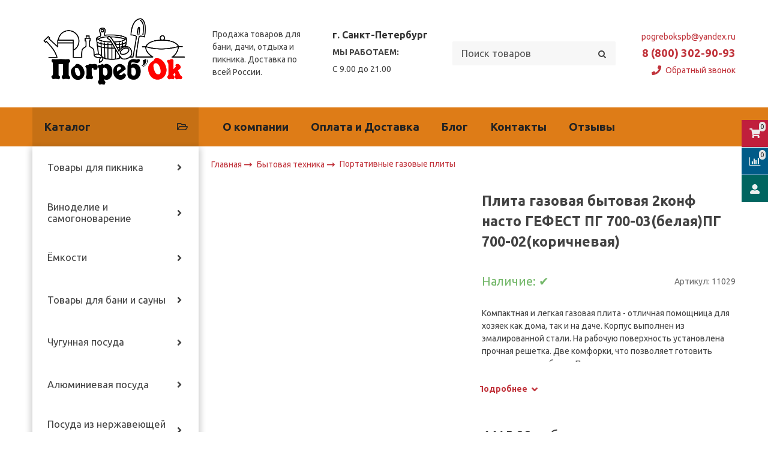

--- FILE ---
content_type: text/html; charset=utf-8
request_url: https://pogrebok.org/collection/portativnye-gazovye-plity/product/plita-gazovaya-nastolnaya-gefest
body_size: 26753
content:
<!DOCTYPE html>
<html class="palette_1" >
  <head><link media='print' onload='this.media="all"' rel='stylesheet' type='text/css' href='/served_assets/public/jquery.modal-0c2631717f4ce8fa97b5d04757d294c2bf695df1d558678306d782f4bf7b4773.css'><meta data-config="{&quot;product_id&quot;:206730652}" name="page-config" content="" /><meta data-config="{&quot;money_with_currency_format&quot;:{&quot;delimiter&quot;:&quot;&quot;,&quot;separator&quot;:&quot;.&quot;,&quot;format&quot;:&quot;%n %u&quot;,&quot;unit&quot;:&quot;руб&quot;,&quot;show_price_without_cents&quot;:0},&quot;currency_code&quot;:&quot;RUR&quot;,&quot;currency_iso_code&quot;:&quot;RUB&quot;,&quot;default_currency&quot;:{&quot;title&quot;:&quot;Российский рубль&quot;,&quot;code&quot;:&quot;RUR&quot;,&quot;rate&quot;:1.0,&quot;format_string&quot;:&quot;%n %u&quot;,&quot;unit&quot;:&quot;руб&quot;,&quot;price_separator&quot;:null,&quot;is_default&quot;:true,&quot;price_delimiter&quot;:null,&quot;show_price_with_delimiter&quot;:null,&quot;show_price_without_cents&quot;:null},&quot;facebook&quot;:{&quot;pixelActive&quot;:true,&quot;currency_code&quot;:&quot;RUB&quot;,&quot;use_variants&quot;:null},&quot;vk&quot;:{&quot;pixel_active&quot;:null,&quot;price_list_id&quot;:null},&quot;new_ya_metrika&quot;:true,&quot;ecommerce_data_container&quot;:&quot;dataLayer&quot;,&quot;common_js_version&quot;:&quot;v2&quot;,&quot;vue_ui_version&quot;:&quot;v1&quot;,&quot;feedback_captcha_enabled&quot;:&quot;1&quot;,&quot;is_minisite&quot;:null,&quot;account_id&quot;:463126,&quot;hide_items_out_of_stock&quot;:false,&quot;forbid_order_over_existing&quot;:true,&quot;minimum_items_price&quot;:null,&quot;enable_comparison&quot;:true,&quot;locale&quot;:&quot;ru&quot;,&quot;client_group&quot;:null,&quot;consent_to_personal_data&quot;:{&quot;active&quot;:true,&quot;obligatory&quot;:true,&quot;description&quot;:&quot;Настоящим подтверждаю, что я ознакомлен и согласен с условиями \u003ca href=&#39;/page/oferta&#39; target=&#39;blank&#39;\u003eоферты и политики конфиденциальности\u003c/a\u003e.&quot;},&quot;recaptcha_key&quot;:&quot;6LfXhUEmAAAAAOGNQm5_a2Ach-HWlFKD3Sq7vfFj&quot;,&quot;recaptcha_key_v3&quot;:&quot;6LcZi0EmAAAAAPNov8uGBKSHCvBArp9oO15qAhXa&quot;,&quot;yandex_captcha_key&quot;:&quot;ysc1_ec1ApqrRlTZTXotpTnO8PmXe2ISPHxsd9MO3y0rye822b9d2&quot;,&quot;checkout_float_order_content_block&quot;:false,&quot;available_products_characteristics_ids&quot;:null,&quot;sber_id_app_id&quot;:&quot;5b5a3c11-72e5-4871-8649-4cdbab3ba9a4&quot;,&quot;theme_generation&quot;:3,&quot;quick_checkout_captcha_enabled&quot;:true,&quot;max_order_lines_count&quot;:500,&quot;sber_bnpl_min_amount&quot;:1000,&quot;sber_bnpl_max_amount&quot;:150000,&quot;counter_settings&quot;:{&quot;data_layer_name&quot;:&quot;dataLayer&quot;,&quot;new_counters_setup&quot;:false,&quot;add_to_cart_event&quot;:true,&quot;remove_from_cart_event&quot;:true,&quot;add_to_wishlist_event&quot;:true},&quot;site_setting&quot;:{&quot;show_cart_button&quot;:true,&quot;show_service_button&quot;:false,&quot;show_marketplace_button&quot;:false,&quot;show_quick_checkout_button&quot;:true},&quot;warehouses&quot;:[],&quot;captcha_type&quot;:&quot;google&quot;}" name="shop-config" content="" /><meta name='js-evnvironment' content='production' /><meta name='default-locale' content='ru' /><meta name='insales-redefined-api-methods' content="[]" /><script src="/packs/js/shop_bundle-4efa0472d46a490f612f.js"></script><script type="text/javascript" src="https://static.insales-cdn.com/assets/common-js/common.v2.25.28.js"></script><script type="text/javascript" src="https://static.insales-cdn.com/assets/static-versioned/v3.72/static/libs/lodash/4.17.21/lodash.min.js"></script>
      <link rel="stylesheet" type="text/css" href="https://static.insales-cdn.com/assets/vue-ui/vue.ui.v1.19.25.css">
    
        <!--InsalesCounter -->
        <script type="text/javascript">
        if (typeof(__id) == 'undefined') {
          var __id=463126;

          (function() {
            var ic = document.createElement('script'); ic.type = 'text/javascript'; ic.async = true;
            ic.src = '/javascripts/insales_counter.js?6';
            var s = document.getElementsByTagName('script')[0]; s.parentNode.insertBefore(ic, s);
          })();
        }
        </script>
        <!-- /InsalesCounter -->

    <meta name="yandex-verification" content="9e386780bfe0ff90" />
    <!-- meta -->
<meta charset="UTF-8" />

<title>Купить Плита газовая бытовая 2конф насто ГЕФЕСТ ПГ 700-03(белая)ПГ 700-02(коричневая) по цене производителя в СПб</title><meta name="description" content="Предлагаем купить Плита газовая бытовая 2конф насто ГЕФЕСТ ПГ 700-03(белая)ПГ 700-02(коричневая).
Цена - 4415 руб. Быстрая доставка.
☎️ 8 (800) 302-90-93
Смотрите все товары в разделе «Портативные газовые плиты»
">
<style lang="scss">
:root {
  --color-background-1:#ffffff;
  --color-background-sub-1:#de7c17;
  --color-text-1:#434343;
  --color-link-1:#c1343c;
  --color-border-1:#eeeeee;


  --color-background-2:#ffffff;
  --color-background-sub-2:#eeeeee;
  --color-text-2:#434343;
  --color-link-2:#c01f3c;
  --color-border-2:#e5e5e5;


  --color-background-3:#eeeeee;
  --color-background-sub-3:#c01f3c;
  --color-text-3:#434343;
  --color-link-3:#434343;
  --color-border-3:#eeeeee;

  --color-border-1:#eeeeee;



  --logotype-font-family: ;
  --font-size-logo: 20px;
  --font-family-primary: "Ubuntu";
  --font-size-primary: 14px;
  --font-weight: ;
  --layout-width: 1200px;
  
  --body_background_color:#ffffff;
  --body_background_use:;
  --body_background_type:stretch;
  --background_container_use:1;
  --icon-size:1.15rem;
  --border-radius:2px;
  --button-size:1rem;
  --mask-pack:;
  --collection_size:12;
  --product_not_available:preorder;
  --collection_product_always_link:0;
  --enabled_live_search:0;
  --body_background_image:url(https://static.insales-cdn.com/assets/1/1545/1123849/1728660137/body_background_image.jpg);
  --language_locale:ru;

  --collection_product_layout:;
  --collection_product_labels_layout:;
  --collection_product_image_change:;
  --collection_product_show_compare:;
  --collection_product_variants:;
  --collection_product_variants_limit:;
  --collection_products_anime:;
  --collection_products_anime_repeat_once:;
  --collection_product_show_variant_caption:;
  --collection_product_hide_variant_on_mobile:;
  --collection_product_image_fit:;
  --collection_product_image_ratio:;
  --theme-layout-delta:;
  --theme-fixed-sidebar-color:;
  --background_container:#ffffff;
  
  --breadcrumb_setter:;
  --breadcrumb_horizontal_align:;
}
[v-cloak] {
  display: none;
}
</style>


<meta data-config="{&quot;feedback_captcha_enabled&quot;: 1 }" name="theme-settings" content=""><script type="text/javascript">
  window.disalow_insales_product_schema = true
</script>
<meta name="robots" content="index,follow" />
<meta http-equiv="X-UA-Compatible" content="IE=edge,chrome=1" />
<meta name="viewport" content="width=device-width, initial-scale=1.0" />
<meta name="SKYPE_TOOLBAR" content="SKYPE_TOOLBAR_PARSER_COMPATIBLE" />
<meta name="format-detection" content="telephone=no"><!-- FIXME: правильные пути сразу из платформы -->









<meta name="handle" content="[&quot;all&quot;,&quot;bytovaya-tehnika&quot;,&quot;portativnye-gazovye-plity&quot;]" data-current-collection="[&quot;all&quot;,&quot;bytovaya-tehnika&quot;,&quot;portativnye-gazovye-plity&quot;]"


>
<script>
  var menuPaths = {
    collections: ["all","bytovaya-tehnika","portativnye-gazovye-plity"],
    
    
  }
</script>

<script type="text/javascript">
  function domReady() {
    if (!location.pathname.includes('/bank_receipts') && !location.pathname.includes('/new_order')) {
      return;
    }
    if (location.pathname.includes('/new_order')) {
      var elButton = document.querySelector('.js-co-sidebar-toggler');
      var elContainer = document.querySelector('.js-co-sidebar-toggler + .js-co-sidebar');
      if (elButton) {
        elButton.onclick = function(e){
          var containerDisplay = elContainer.style.display;
          if(containerDisplay == 'block'){
            elContainer.style.display = 'none';
          } else{
            elContainer.style.display = 'block';
          }
        }
      }

      var elCheckbox = document.querySelector('[for="order_use_bonus_points"] input.js-input-field');
      var elContainer2 = document.querySelector('[for="order_use_bonus_points"] + .bonus_points');
      if (elCheckbox) {
        elCheckbox.onchange = function(e){
          if(elCheckbox.checked){
            elContainer2.style.display = 'block';
          } else{
            elContainer2.style.display = 'none';
          }
        }
      }
    }
    else {
      function getPdf(el) {
        el.onclick = function(e) {
          var target = e.target;
          var action = target.getAttribute('formaction');
          target.setAttribute('type', 'submit');
        }
      }
      new getPdf(get_pdf_receipt);
    }
  }
  document.addEventListener("DOMContentLoaded", domReady);
</script>





<!-- canonical url--><link rel="canonical" href="https://pogrebok.org/collection/portativnye-gazovye-plity/product/plita-gazovaya-nastolnaya-gefest"/>


<!-- rss feed-->
    <meta property="og:title" content="Плита газовая бытовая 2конф насто ГЕФЕСТ ПГ 700-03(белая)ПГ 700-02(коричневая)">
    <meta property="og:type" content="website">
    <meta property="og:url" content="https://pogrebok.org/collection/portativnye-gazovye-plity/product/plita-gazovaya-nastolnaya-gefest">

    
      <meta property="og:image" content="https://static.insales-cdn.com/images/products/1/2791/621390567/11029_1.jpg">
    




<!-- icons-->
<link rel="icon" type="image/png" sizes="16x16" href="https://static.insales-cdn.com/assets/1/1545/1123849/1728660137/favicon.png" />
    
  
  <link href="//fonts.googleapis.com/css?family=Ubuntu:300,400,700&subset=cyrillic,latin" rel="stylesheet" />



<link href="https://static.insales-cdn.com/assets/1/1545/1123849/1728660137/theme.css" rel="stylesheet" type="text/css" />
<link href="https://static.insales-cdn.com/assets/1/1545/1123849/1728660137/custom.css" rel="stylesheet" type="text/css" />
<script src="https://static.insales-cdn.com/assets/1/1545/1123849/1728660137/icons.js" charset="utf-8"></script>

<script src="https://static.insales-cdn.com/assets/1/1545/1123849/1728660137/theme.js" charset="utf-8"></script>

    <meta name="google-site-verification" content="67gs7hpbWJJwzeYUTl2hN0yTYBGkHbnPd8AKIiqy_EU" />
    <script type="text/javascript" src="//cdn.jsdelivr.net/npm/slick-carousel@1.8.1/slick/slick.min.js"></script>
	<link rel="stylesheet" type="text/css" href="//cdn.jsdelivr.net/npm/slick-carousel@1.8.1/slick/slick.css"/>
	<script type="text/javascript">
      $(document).ready(function(){	
         $('.n_slider').slick({
            infinite: true,
            slidesToShow: 2,
            slidesToScroll: 1
          });
      })

</script>
    <style>
      
      .n_items_text span{
        font-weight: bold;
       }
      .n_slider{
      	width:1000px
      }
	.n_item{
		display: flex;
	}
	.n_items_img{
		width: 50%
	}
	.n_items_img img{
		width: 100%
	}
	.n_items_text{
		padding: 0 15px;
	}
</style>
  <meta name='product-id' content='206730652' />
</head>
  <body>
<!-- Yandex.Metrika counter -->
<script type="text/javascript" >
   (function(m,e,t,r,i,k,a){m[i]=m[i]||function(){(m[i].a=m[i].a||[]).push(arguments)};
   m[i].l=1*new Date();k=e.createElement(t),a=e.getElementsByTagName(t)[0],k.async=1,k.src=r,a.parentNode.insertBefore(k,a)})
   (window, document, "script", "https://mc.yandex.ru/metrika/tag.js", "ym");

   ym(46568835, "init", {
        webvisor:true,
        ecommerce:dataLayer,
        clickmap:true,
        trackLinks:true,
        accurateTrackBounce:true
   });
</script>
<script type="text/javascript">
  window.dataLayer = window.dataLayer || [];
  window.dataLayer.push({"ecommerce":{"currencyCode":"RUB","detail":{"products":[{"id":206730652,"name":"Плита газовая бытовая 2конф насто ГЕФЕСТ ПГ 700-03(белая)ПГ 700-02(коричневая)","category":"Каталог/Бытовая техника/Портативные газовые плиты","price":4415.0}]}}});
</script>
<noscript><div><img src="https://mc.yandex.ru/watch/46568835" style="position:absolute; left:-9999px;" alt="" /></div></noscript>
<!-- /Yandex.Metrika counter -->

    
    <style>
      .insales-copyright-link {display: none;}
    </style>
    
    <noscript>
<div class="njs-alert-overlay">
  <div class="njs-alert-wrapper">
    <div class="njs-alert">
      <p>Включите в вашем браузере JavaScript!</p>
    </div>
  </div>
</div>
</noscript>

    <div id="app"
      checkbox-hide-native
      radio-hide-native
      icon-theme="fontawesome"
    >
    <div class='wrapper-cloak' v-cloak >


      
        <ui-layout-part
class="palette_1 top-panel-menu"
v-hidden="[,'','md',['md','']]"
type="header"

 wide-background


>
<ui-grid
  vertical-align="center"
  horizontal-align="between"
>
      <ui-grid-cell
      cells='3'
      >
          <ui-modal-toggle
            color-sheme=transparent
            modal-name="top_menu"
          >
          <ui-icon
          icon="menu.mobile"
          >
          </ui-icon>
          </ui-modal-toggle>
      </ui-grid-cell>

      <ui-grid-cell
        cells="3"
        cells-sm='6'
      >
      <ui-grid
      vertical-align="center"
      horizontal-align="right"
      hr-gutter="1rem"
      >
      <ui-grid-cell
                    class="top-panel-search"
      >
        <ui-modal-toggle
        color-sheme='transparent'
        theme="no-padding"
        icon="fa fa-search"
        modal-name="top_menu_search"
      >
      </ui-modal-toggle>
      </ui-grid-cell>

      

      
          <ui-grid-cell

          class='top-panel-compares'>
            <ui-compares-widget
              color-sheme="transparent"
               title="Сравнение"
                                hide-amount="true"
               >
            </ui-compares-widget>
          </ui-grid-cell>
      

      <ui-grid-cell

      class='top-panel-cart'>
        <ui-cart-widget
           color-sheme="transparent"
           title="Корзина"
           hide-amount="true"
           >
        </ui-cart-widget>
      </ui-grid-cell>
    </ui-grid>
    </ui-grid-cell>
</ui-grid>

      <ui-modal
        class="palette_1"
        icon-close="fa fa-close"
        name="top_menu"
        show-overlay
        type="panel"
        position="left"
        animation="slideFromLeft"
      >
      <ui-grid-cell
      cells='12'>
      <div>
      <ui-text
        class="font-size_h2 font-weight_bold"
        style="padding: 1rem 0;"
      >
        Меню
      </ui-text>
      
      <ui-menu
    hot-conf
class=""
:config="{
        1: {
          type: 'drop',
          position: 'bottom',
          icons: ['fa fa-angle-right', 'fa fa-angle-left']
        },
        default: {
          type: 'drop',
          position: 'bottom',
          icons: ['fa fa-angle-right', 'fa fa-angle-left']
        }
      }"
layout="default"
theme=""
color-sheme="default"
data-menu-id=""
vertical-align="top"
horizontal-align="left"
base-class="mobile"

setter=""
    
    data-menu-handle=""
    ><ui-menu-item
        hot-conf
        layout="default"
        color-sheme="default"
        theme="active-text-underline"
        data-menu-item-id="6851974"
       opened-current 
      >
        <a is="ui-menu-link"
          href="/page/about-us"
          link-source="menu"
          
        >О компании</a>
      </ui-menu-item><ui-menu-item
        hot-conf
        layout="default"
        color-sheme="default"
        theme="active-text-underline"
        data-menu-item-id="6845068"
       opened-current 
      >
        <a is="ui-menu-link"
          href="/page/delivery"
          link-source="menu"
          
        >Оплата и Доставка</a>
      </ui-menu-item><ui-menu-item
        hot-conf
        layout="default"
        color-sheme="default"
        theme="active-text-underline"
        data-menu-item-id="6850168"
       opened-current 
      >
        <a is="ui-menu-link"
          href="/blogs/blog"
          link-source="menu"
          
        >Блог</a>
      </ui-menu-item><ui-menu-item
        hot-conf
        layout="default"
        color-sheme="default"
        theme="active-text-underline"
        data-menu-item-id="6851989"
       opened-current 
      >
        <a is="ui-menu-link"
          href="/page/contacts"
          link-source="menu"
          
        >Контакты</a>
      </ui-menu-item><ui-menu-item
        hot-conf
        layout="default"
        color-sheme="default"
        theme="active-text-underline"
        data-menu-item-id="12766285"
       opened-current 
      >
        <a is="ui-menu-link"
          href="https://pogrebok.org/blogs/blog/otzyvy"
          link-source="menu"
          
        >Отзывы</a>
      </ui-menu-item></ui-menu>
      
    </div>
      </ui-grid-cell>

      <ui-grid-cell>
      <ui-text
        class="font-weight_bold font-size_h2"
        style="padding: 1rem 0;"
      >
        Каталог
      </ui-text>
        <div>
          
          
          <ui-menu
      hot-conf
class=""
:config="{
            1: {
              type: 'collapse',
              direction: 'vertical',
              icons: ['fa fa-angle-right', 'fa fa-angle-left']
            },
            default: {
              position: 'bottom',
              type: 'collapse',
              direction: 'vertical',
              icons: ['fa fa-angle-right', 'fa fa-angle-left']
            }
          }"
layout="default"
theme=""
color-sheme="default"
data-menu-id="collection-menu"
vertical-align="top"
horizontal-align="left"
base-class="mobile"

setter=""
    ><ui-menu-item
            hot-conf
            layout="default"
            color-sheme="default"
            theme="active-text-underline"
           opened-current 
          >
            <a is="ui-menu-link"
              href="/collection/tovary-dlya-piknika"
              link-handle="tovary-dlya-piknika"
              link-source="collection"
            >Товары для пикника</a><ui-menu slot="submenu"/><ui-menu-item
            hot-conf
            layout="default"
            color-sheme="default"
            theme="active-text-underline"
           opened-current 
          >
            <a is="ui-menu-link"
              href="/collection/mangaly"
              link-handle="mangaly"
              link-source="collection"
            >Мангалы</a></ui-menu-item><ui-menu-item
            hot-conf
            layout="default"
            color-sheme="default"
            theme="active-text-underline"
           opened-current 
          >
            <a is="ui-menu-link"
              href="/collection/koptilni"
              link-handle="koptilni"
              link-source="collection"
            >Коптильни</a></ui-menu-item><ui-menu-item
            hot-conf
            layout="default"
            color-sheme="default"
            theme="active-text-underline"
           opened-current 
          >
            <a is="ui-menu-link"
              href="/collection/shampury"
              link-handle="shampury"
              link-source="collection"
            >Шампуры, кочерги, совки</a></ui-menu-item><ui-menu-item
            hot-conf
            layout="default"
            color-sheme="default"
            theme="active-text-underline"
           opened-current 
          >
            <a is="ui-menu-link"
              href="/collection/ugol"
              link-handle="ugol"
              link-source="collection"
            >Уголь, брикеты, розжиг, щепа</a></ui-menu-item><ui-menu-item
            hot-conf
            layout="default"
            color-sheme="default"
            theme="active-text-underline"
           opened-current 
          >
            <a is="ui-menu-link"
              href="/collection/reshetki-dlya-grilya-i-mangala"
              link-handle="reshetki-dlya-grilya-i-mangala"
              link-source="collection"
            >Решетки для гриля и мангала</a><ui-menu slot="submenu"/><ui-menu-item
            hot-conf
            layout="default"
            color-sheme="default"
            theme="active-text-underline"
           opened-current 
          >
            <a is="ui-menu-link"
              href="/collection/chugunnye-reshetki-dlya-grilya"
              link-handle="chugunnye-reshetki-dlya-grilya"
              link-source="collection"
            >Чугунные решетки для гриля</a></ui-menu-item><ui-menu-item
            hot-conf
            layout="default"
            color-sheme="default"
            theme="active-text-underline"
           opened-current 
          >
            <a is="ui-menu-link"
              href="/collection/reshetki-dlya-barbekyu"
              link-handle="reshetki-dlya-barbekyu"
              link-source="collection"
            >Решетки для барбекю</a></ui-menu-item></ui-menu></ui-menu-item><ui-menu-item
            hot-conf
            layout="default"
            color-sheme="default"
            theme="active-text-underline"
           opened-current 
          >
            <a is="ui-menu-link"
              href="/collection/trenogi-i-podstavki-dlya-kostra"
              link-handle="trenogi-i-podstavki-dlya-kostra"
              link-source="collection"
            >Треноги и подставки для костра</a></ui-menu-item><ui-menu-item
            hot-conf
            layout="default"
            color-sheme="default"
            theme="active-text-underline"
           opened-current 
          >
            <a is="ui-menu-link"
              href="/collection/portativnye-plity"
              link-handle="portativnye-plity"
              link-source="collection"
            >Портативные плиты</a></ui-menu-item><ui-menu-item
            hot-conf
            layout="default"
            color-sheme="default"
            theme="active-text-underline"
           opened-current 
          >
            <a is="ui-menu-link"
              href="/collection/pohodnye-nozhi"
              link-handle="pohodnye-nozhi"
              link-source="collection"
            >Походные ножи</a></ui-menu-item><ui-menu-item
            hot-conf
            layout="default"
            color-sheme="default"
            theme="active-text-underline"
           opened-current 
          >
            <a is="ui-menu-link"
              href="/collection/pohodnaya-posuda"
              link-handle="pohodnaya-posuda"
              link-source="collection"
            >Походная посуда</a></ui-menu-item><ui-menu-item
            hot-conf
            layout="default"
            color-sheme="default"
            theme="active-text-underline"
           opened-current 
          >
            <a is="ui-menu-link"
              href="/collection/nabory"
              link-handle="nabory"
              link-source="collection"
            >Наборы для пикника</a><ui-menu slot="submenu"/><ui-menu-item
            hot-conf
            layout="default"
            color-sheme="default"
            theme="active-text-underline"
           opened-current 
          >
            <a is="ui-menu-link"
              href="/collection/pech-dlya-kazana"
              link-handle="pech-dlya-kazana"
              link-source="collection"
            >Печь для казана</a></ui-menu-item></ui-menu></ui-menu-item><ui-menu-item
            hot-conf
            layout="default"
            color-sheme="default"
            theme="active-text-underline"
           opened-current 
          >
            <a is="ui-menu-link"
              href="/collection/termosy"
              link-handle="termosy"
              link-source="collection"
            >Термосы, контейнеры</a></ui-menu-item><ui-menu-item
            hot-conf
            layout="default"
            color-sheme="default"
            theme="active-text-underline"
           opened-current 
          >
            <a is="ui-menu-link"
              href="/collection/dymogeneratory"
              link-handle="dymogeneratory"
              link-source="collection"
            >Дымогенераторы</a></ui-menu-item><ui-menu-item
            hot-conf
            layout="default"
            color-sheme="default"
            theme="active-text-underline"
           opened-current 
          >
            <a is="ui-menu-link"
              href="/collection/furnitura"
              link-handle="furnitura"
              link-source="collection"
            >Фурнитура</a></ui-menu-item><ui-menu-item
            hot-conf
            layout="default"
            color-sheme="default"
            theme="active-text-underline"
           opened-current 
          >
            <a is="ui-menu-link"
              href="/collection/uchagi"
              link-handle="uchagi"
              link-source="collection"
            >Учаги</a></ui-menu-item><ui-menu-item
            hot-conf
            layout="default"
            color-sheme="default"
            theme="active-text-underline"
           opened-current 
          >
            <a is="ui-menu-link"
              href="/collection/sadzhi-3"
              link-handle="sadzhi-3"
              link-source="collection"
            >Саджи</a></ui-menu-item><ui-menu-item
            hot-conf
            layout="default"
            color-sheme="default"
            theme="active-text-underline"
           opened-current 
          >
            <a is="ui-menu-link"
              href="/collection/pohodnye-prinadlezhnosti"
              link-handle="pohodnye-prinadlezhnosti"
              link-source="collection"
            >Походные принадлежности</a></ui-menu-item></ui-menu></ui-menu-item><ui-menu-item
            hot-conf
            layout="default"
            color-sheme="default"
            theme="active-text-underline"
           opened-current 
          >
            <a is="ui-menu-link"
              href="/collection/vinodelie-i-samogonovarenie"
              link-handle="vinodelie-i-samogonovarenie"
              link-source="collection"
            >Виноделие и самогоноварение</a><ui-menu slot="submenu"/><ui-menu-item
            hot-conf
            layout="default"
            color-sheme="default"
            theme="active-text-underline"
           opened-current 
          >
            <a is="ui-menu-link"
              href="/collection/travy-i-spetsii"
              link-handle="travy-i-spetsii"
              link-source="collection"
            >Травы и специи</a></ui-menu-item><ui-menu-item
            hot-conf
            layout="default"
            color-sheme="default"
            theme="active-text-underline"
           opened-current 
          >
            <a is="ui-menu-link"
              href="/collection/essentsii"
              link-handle="essentsii"
              link-source="collection"
            >Эссенции</a></ui-menu-item><ui-menu-item
            hot-conf
            layout="default"
            color-sheme="default"
            theme="active-text-underline"
           opened-current 
          >
            <a is="ui-menu-link"
              href="/collection/drozhzhi"
              link-handle="drozhzhi"
              link-source="collection"
            >Дрожжи</a></ui-menu-item><ui-menu-item
            hot-conf
            layout="default"
            color-sheme="default"
            theme="active-text-underline"
           opened-current 
          >
            <a is="ui-menu-link"
              href="/collection/mernye-tsilindry"
              link-handle="mernye-tsilindry"
              link-source="collection"
            >Мерные цилиндры</a></ui-menu-item><ui-menu-item
            hot-conf
            layout="default"
            color-sheme="default"
            theme="active-text-underline"
           opened-current 
          >
            <a is="ui-menu-link"
              href="/collection/izmeritelnye-pribory"
              link-handle="izmeritelnye-pribory"
              link-source="collection"
            >Измерительные приборы</a></ui-menu-item><ui-menu-item
            hot-conf
            layout="default"
            color-sheme="default"
            theme="active-text-underline"
           opened-current 
          >
            <a is="ui-menu-link"
              href="/collection/distillyatory"
              link-handle="distillyatory"
              link-source="collection"
            >Дистилляторы</a></ui-menu-item><ui-menu-item
            hot-conf
            layout="default"
            color-sheme="default"
            theme="active-text-underline"
           opened-current 
          >
            <a is="ui-menu-link"
              href="/collection/filtr-pribory"
              link-handle="filtr-pribory"
              link-source="collection"
            >Угольные колонны</a></ui-menu-item><ui-menu-item
            hot-conf
            layout="default"
            color-sheme="default"
            theme="active-text-underline"
           opened-current 
          >
            <a is="ui-menu-link"
              href="/collection/voronki"
              link-handle="voronki"
              link-source="collection"
            >Воронки</a></ui-menu-item><ui-menu-item
            hot-conf
            layout="default"
            color-sheme="default"
            theme="active-text-underline"
           opened-current 
          >
            <a is="ui-menu-link"
              href="/collection/komplektuyuschie-dlya-distillyatorov"
              link-handle="komplektuyuschie-dlya-distillyatorov"
              link-source="collection"
            >Комплектующие для дистилляторов</a></ui-menu-item></ui-menu></ui-menu-item><ui-menu-item
            hot-conf
            layout="default"
            color-sheme="default"
            theme="active-text-underline"
           opened-current 
          >
            <a is="ui-menu-link"
              href="/collection/yomkosti"
              link-handle="yomkosti"
              link-source="collection"
            >Ёмкости</a><ui-menu slot="submenu"/><ui-menu-item
            hot-conf
            layout="default"
            color-sheme="default"
            theme="active-text-underline"
           opened-current 
          >
            <a is="ui-menu-link"
              href="/collection/bochki-i-zhbany"
              link-handle="bochki-i-zhbany"
              link-source="collection"
            >Дубовые бочки и жбаны</a></ui-menu-item><ui-menu-item
            hot-conf
            layout="default"
            color-sheme="default"
            theme="active-text-underline"
           opened-current 
          >
            <a is="ui-menu-link"
              href="/collection/kadki-dlya-solenii"
              link-handle="kadki-dlya-solenii"
              link-source="collection"
            >Кадки</a></ui-menu-item><ui-menu-item
            hot-conf
            layout="default"
            color-sheme="default"
            theme="active-text-underline"
           opened-current 
          >
            <a is="ui-menu-link"
              href="/collection/bidony-i-vyodra"
              link-handle="bidony-i-vyodra"
              link-source="collection"
            >Бидоны и вёдра</a></ui-menu-item><ui-menu-item
            hot-conf
            layout="default"
            color-sheme="default"
            theme="active-text-underline"
           opened-current 
          >
            <a is="ui-menu-link"
              href="/collection/butyli-i-grafiny-steklyanye"
              link-handle="butyli-i-grafiny-steklyanye"
              link-source="collection"
            >Бутыли и графины стеклянные</a><ui-menu slot="submenu"/><ui-menu-item
            hot-conf
            layout="default"
            color-sheme="default"
            theme="active-text-underline"
           opened-current 
          >
            <a is="ui-menu-link"
              href="/collection/limonadniki"
              link-handle="limonadniki"
              link-source="collection"
            >Лимонадники</a></ui-menu-item></ui-menu></ui-menu-item><ui-menu-item
            hot-conf
            layout="default"
            color-sheme="default"
            theme="active-text-underline"
           opened-current 
          >
            <a is="ui-menu-link"
              href="/collection/flyagi"
              link-handle="flyagi"
              link-source="collection"
            >Фляги и канистры</a></ui-menu-item><ui-menu-item
            hot-conf
            layout="default"
            color-sheme="default"
            theme="active-text-underline"
           opened-current 
          >
            <a is="ui-menu-link"
              href="/collection/steklyannye-banki"
              link-handle="steklyannye-banki"
              link-source="collection"
            >Стеклянные банки</a></ui-menu-item><ui-menu-item
            hot-conf
            layout="default"
            color-sheme="default"
            theme="active-text-underline"
           opened-current 
          >
            <a is="ui-menu-link"
              href="/collection/emkosti-iz-plastika"
              link-handle="emkosti-iz-plastika"
              link-source="collection"
            >Емкости из пластика</a></ui-menu-item></ui-menu></ui-menu-item><ui-menu-item
            hot-conf
            layout="default"
            color-sheme="default"
            theme="active-text-underline"
           opened-current 
          >
            <a is="ui-menu-link"
              href="/collection/tovary-dlya-bani-i-sauny"
              link-handle="tovary-dlya-bani-i-sauny"
              link-source="collection"
            >Товары для бани и сауны</a><ui-menu slot="submenu"/><ui-menu-item
            hot-conf
            layout="default"
            color-sheme="default"
            theme="active-text-underline"
           opened-current 
          >
            <a is="ui-menu-link"
              href="/collection/zaparniki-i-ushaty"
              link-handle="zaparniki-i-ushaty"
              link-source="collection"
            >Запарники и ушаты для бани</a><ui-menu slot="submenu"/><ui-menu-item
            hot-conf
            layout="default"
            color-sheme="default"
            theme="active-text-underline"
           opened-current 
          >
            <a is="ui-menu-link"
              href="/collection/ushaty"
              link-handle="ushaty"
              link-source="collection"
            >Ушаты</a></ui-menu-item></ui-menu></ui-menu-item><ui-menu-item
            hot-conf
            layout="default"
            color-sheme="default"
            theme="active-text-underline"
           opened-current 
          >
            <a is="ui-menu-link"
              href="/collection/oblivnye-ustroystva"
              link-handle="oblivnye-ustroystva"
              link-source="collection"
            >Обливные устройства</a></ui-menu-item><ui-menu-item
            hot-conf
            layout="default"
            color-sheme="default"
            theme="active-text-underline"
           opened-current 
          >
            <a is="ui-menu-link"
              href="/collection/kovshi"
              link-handle="kovshi"
              link-source="collection"
            >Ковши для бани</a></ui-menu-item><ui-menu-item
            hot-conf
            layout="default"
            color-sheme="default"
            theme="active-text-underline"
           opened-current 
          >
            <a is="ui-menu-link"
              href="/collection/veniki-dlya-bani"
              link-handle="veniki-dlya-bani"
              link-source="collection"
            >Веники</a></ui-menu-item><ui-menu-item
            hot-conf
            layout="default"
            color-sheme="default"
            theme="active-text-underline"
           opened-current 
          >
            <a is="ui-menu-link"
              href="/collection/schetki-i-mochalki"
              link-handle="schetki-i-mochalki"
              link-source="collection"
            >Щетки и мочалки</a></ui-menu-item><ui-menu-item
            hot-conf
            layout="default"
            color-sheme="default"
            theme="active-text-underline"
           opened-current 
          >
            <a is="ui-menu-link"
              href="/collection/masla-i-aromatizatory"
              link-handle="masla-i-aromatizatory"
              link-source="collection"
            >Ароматерапия</a></ui-menu-item><ui-menu-item
            hot-conf
            layout="default"
            color-sheme="default"
            theme="active-text-underline"
           opened-current 
          >
            <a is="ui-menu-link"
              href="/collection/aksessuary"
              link-handle="aksessuary"
              link-source="collection"
            >Аксессуары для бани и сауны</a></ui-menu-item></ui-menu></ui-menu-item><ui-menu-item
            hot-conf
            layout="default"
            color-sheme="default"
            theme="active-text-underline"
           opened-current 
          >
            <a is="ui-menu-link"
              href="/collection/chugunnaya-posuda"
              link-handle="chugunnaya-posuda"
              link-source="collection"
            >Чугунная посуда</a><ui-menu slot="submenu"/><ui-menu-item
            hot-conf
            layout="default"
            color-sheme="default"
            theme="active-text-underline"
           opened-current 
          >
            <a is="ui-menu-link"
              href="/collection/kazany-i-kotly"
              link-handle="kazany-i-kotly"
              link-source="collection"
            >Чугунные казаны и котлы</a></ui-menu-item><ui-menu-item
            hot-conf
            layout="default"
            color-sheme="default"
            theme="active-text-underline"
           opened-current 
          >
            <a is="ui-menu-link"
              href="/collection/skovorody"
              link-handle="skovorody"
              link-source="collection"
            >Чугунные сковороды</a><ui-menu slot="submenu"/><ui-menu-item
            hot-conf
            layout="default"
            color-sheme="default"
            theme="active-text-underline"
           opened-current 
          >
            <a is="ui-menu-link"
              href="/collection/zharovni"
              link-handle="zharovni"
              link-source="collection"
            >Жаровни</a></ui-menu-item></ui-menu></ui-menu-item><ui-menu-item
            hot-conf
            layout="default"
            color-sheme="default"
            theme="active-text-underline"
           opened-current 
          >
            <a is="ui-menu-link"
              href="/collection/sadzhi"
              link-handle="sadzhi"
              link-source="collection"
            >Саджи чугунные</a></ui-menu-item><ui-menu-item
            hot-conf
            layout="default"
            color-sheme="default"
            theme="active-text-underline"
           opened-current 
          >
            <a is="ui-menu-link"
              href="/collection/kastryuli-i-gorshki"
              link-handle="kastryuli-i-gorshki"
              link-source="collection"
            >Кастрюли и горшки</a></ui-menu-item><ui-menu-item
            hot-conf
            layout="default"
            color-sheme="default"
            theme="active-text-underline"
           opened-current 
          >
            <a is="ui-menu-link"
              href="/collection/chayniki-3"
              link-handle="chayniki-3"
              link-source="collection"
            >Чугунные чайники</a></ui-menu-item></ui-menu></ui-menu-item><ui-menu-item
            hot-conf
            layout="default"
            color-sheme="default"
            theme="active-text-underline"
           opened-current 
          >
            <a is="ui-menu-link"
              href="/collection/alyuminievaya-posuda"
              link-handle="alyuminievaya-posuda"
              link-source="collection"
            >Алюминиевая посуда</a><ui-menu slot="submenu"/><ui-menu-item
            hot-conf
            layout="default"
            color-sheme="default"
            theme="active-text-underline"
           opened-current 
          >
            <a is="ui-menu-link"
              href="/collection/kazany-i-kotly-2"
              link-handle="kazany-i-kotly-2"
              link-source="collection"
            >Алюминиевые казаны и котлы</a><ui-menu slot="submenu"/><ui-menu-item
            hot-conf
            layout="default"
            color-sheme="default"
            theme="active-text-underline"
           opened-current 
          >
            <a is="ui-menu-link"
              href="/collection/kotelki"
              link-handle="kotelki"
              link-source="collection"
            >Котелки</a></ui-menu-item><ui-menu-item
            hot-conf
            layout="default"
            color-sheme="default"
            theme="active-text-underline"
           opened-current 
          >
            <a is="ui-menu-link"
              href="/collection/afganskie-kazany"
              link-handle="afganskie-kazany"
              link-source="collection"
            >Афганские казаны</a></ui-menu-item></ui-menu></ui-menu-item><ui-menu-item
            hot-conf
            layout="default"
            color-sheme="default"
            theme="active-text-underline"
           opened-current 
          >
            <a is="ui-menu-link"
              href="/collection/chayniki"
              link-handle="chayniki"
              link-source="collection"
            >Алюминиевые чайники</a></ui-menu-item><ui-menu-item
            hot-conf
            layout="default"
            color-sheme="default"
            theme="active-text-underline"
           opened-current 
          >
            <a is="ui-menu-link"
              href="/collection/skovorody-2"
              link-handle="skovorody-2"
              link-source="collection"
            >Алюминиевые сковороды и жаровни</a></ui-menu-item><ui-menu-item
            hot-conf
            layout="default"
            color-sheme="default"
            theme="active-text-underline"
           opened-current 
          >
            <a is="ui-menu-link"
              href="/collection/baki-i-kastryuli"
              link-handle="baki-i-kastryuli"
              link-source="collection"
            >Алюминиевые кастрюли, баки, горшки</a></ui-menu-item><ui-menu-item
            hot-conf
            layout="default"
            color-sheme="default"
            theme="active-text-underline"
           opened-current 
          >
            <a is="ui-menu-link"
              href="/collection/dlya-vypechki"
              link-handle="dlya-vypechki"
              link-source="collection"
            >Для выпечки</a></ui-menu-item><ui-menu-item
            hot-conf
            layout="default"
            color-sheme="default"
            theme="active-text-underline"
           opened-current 
          >
            <a is="ui-menu-link"
              href="/collection/skorovarki-2"
              link-handle="skorovarki-2"
              link-source="collection"
            >Скороварки</a></ui-menu-item></ui-menu></ui-menu-item><ui-menu-item
            hot-conf
            layout="default"
            color-sheme="default"
            theme="active-text-underline"
           opened-current 
          >
            <a is="ui-menu-link"
              href="/collection/posuda-iz-nerzhaveyki"
              link-handle="posuda-iz-nerzhaveyki"
              link-source="collection"
            >Посуда из нержавеющей стали</a><ui-menu slot="submenu"/><ui-menu-item
            hot-conf
            layout="default"
            color-sheme="default"
            theme="active-text-underline"
           opened-current 
          >
            <a is="ui-menu-link"
              href="/collection/kastryuli-i-baki"
              link-handle="kastryuli-i-baki"
              link-source="collection"
            >Кастрюли и баки из нержавейки</a></ui-menu-item><ui-menu-item
            hot-conf
            layout="default"
            color-sheme="default"
            theme="active-text-underline"
           opened-current 
          >
            <a is="ui-menu-link"
              href="/collection/sadzhi-2"
              link-handle="sadzhi-2"
              link-source="collection"
            >Казаны и саджи</a></ui-menu-item><ui-menu-item
            hot-conf
            layout="default"
            color-sheme="default"
            theme="active-text-underline"
           opened-current 
          >
            <a is="ui-menu-link"
              href="/collection/nabory-2"
              link-handle="nabory-2"
              link-source="collection"
            >Наборы</a></ui-menu-item><ui-menu-item
            hot-conf
            layout="default"
            color-sheme="default"
            theme="active-text-underline"
           opened-current 
          >
            <a is="ui-menu-link"
              href="/collection/kovshi-i-soteyniki"
              link-handle="kovshi-i-soteyniki"
              link-source="collection"
            >Ковши и сотейники</a></ui-menu-item><ui-menu-item
            hot-conf
            layout="default"
            color-sheme="default"
            theme="active-text-underline"
           opened-current 
          >
            <a is="ui-menu-link"
              href="/collection/skovorody-f19e79"
              link-handle="skovorody-f19e79"
              link-source="collection"
            >Сковороды-сотейник</a></ui-menu-item><ui-menu-item
            hot-conf
            layout="default"
            color-sheme="default"
            theme="active-text-underline"
           opened-current 
          >
            <a is="ui-menu-link"
              href="/collection/podnosy"
              link-handle="podnosy"
              link-source="collection"
            >Подносы</a></ui-menu-item><ui-menu-item
            hot-conf
            layout="default"
            color-sheme="default"
            theme="active-text-underline"
           opened-current 
          >
            <a is="ui-menu-link"
              href="/collection/vedra-2"
              link-handle="vedra-2"
              link-source="collection"
            >Ведра из нержавеющей стали</a></ui-menu-item><ui-menu-item
            hot-conf
            layout="default"
            color-sheme="default"
            theme="active-text-underline"
           opened-current 
          >
            <a is="ui-menu-link"
              href="/collection/skorovarki"
              link-handle="skorovarki"
              link-source="collection"
            >Скороварки из нержавеющей стали</a></ui-menu-item><ui-menu-item
            hot-conf
            layout="default"
            color-sheme="default"
            theme="active-text-underline"
           opened-current 
          >
            <a is="ui-menu-link"
              href="/collection/miski"
              link-handle="miski"
              link-source="collection"
            >Миски</a></ui-menu-item></ui-menu></ui-menu-item><ui-menu-item
            hot-conf
            layout="default"
            color-sheme="default"
            theme="active-text-underline"
           opened-current 
          >
            <a is="ui-menu-link"
              href="/collection/emalirovannaya-posuda"
              link-handle="emalirovannaya-posuda"
              link-source="collection"
            >Эмалированная посуда</a><ui-menu slot="submenu"/><ui-menu-item
            hot-conf
            layout="default"
            color-sheme="default"
            theme="active-text-underline"
           opened-current 
          >
            <a is="ui-menu-link"
              href="/collection/bidony"
              link-handle="bidony"
              link-source="collection"
            >Бидоны</a></ui-menu-item><ui-menu-item
            hot-conf
            layout="default"
            color-sheme="default"
            theme="active-text-underline"
           opened-current 
          >
            <a is="ui-menu-link"
              href="/collection/kastryuli-2"
              link-handle="kastryuli-2"
              link-source="collection"
            >Кастрюли эмалированные</a></ui-menu-item><ui-menu-item
            hot-conf
            layout="default"
            color-sheme="default"
            theme="active-text-underline"
           opened-current 
          >
            <a is="ui-menu-link"
              href="/collection/katalog-1-5b44b8"
              link-handle="katalog-1-5b44b8"
              link-source="collection"
            >Эмалированные ведра</a></ui-menu-item><ui-menu-item
            hot-conf
            layout="default"
            color-sheme="default"
            theme="active-text-underline"
           opened-current 
          >
            <a is="ui-menu-link"
              href="/collection/kovshi-2"
              link-handle="kovshi-2"
              link-source="collection"
            >Ковши</a></ui-menu-item><ui-menu-item
            hot-conf
            layout="default"
            color-sheme="default"
            theme="active-text-underline"
           opened-current 
          >
            <a is="ui-menu-link"
              href="/collection/tazy-2"
              link-handle="tazy-2"
              link-source="collection"
            >Тазы, миски</a></ui-menu-item><ui-menu-item
            hot-conf
            layout="default"
            color-sheme="default"
            theme="active-text-underline"
           opened-current 
          >
            <a is="ui-menu-link"
              href="/collection/kruzhki"
              link-handle="kruzhki"
              link-source="collection"
            >Кружки</a></ui-menu-item></ui-menu></ui-menu-item><ui-menu-item
            hot-conf
            layout="default"
            color-sheme="default"
            theme="active-text-underline"
           opened-current 
          >
            <a is="ui-menu-link"
              href="/collection/posuda-dlya-doma"
              link-handle="posuda-dlya-doma"
              link-source="collection"
            >Посуда для дома</a><ui-menu slot="submenu"/><ui-menu-item
            hot-conf
            layout="default"
            color-sheme="default"
            theme="active-text-underline"
           opened-current 
          >
            <a is="ui-menu-link"
              href="/collection/kastryuli"
              link-handle="kastryuli"
              link-source="collection"
            >Кастрюли</a></ui-menu-item><ui-menu-item
            hot-conf
            layout="default"
            color-sheme="default"
            theme="active-text-underline"
           opened-current 
          >
            <a is="ui-menu-link"
              href="/collection/skovorody-3"
              link-handle="skovorody-3"
              link-source="collection"
            >Сковороды</a></ui-menu-item><ui-menu-item
            hot-conf
            layout="default"
            color-sheme="default"
            theme="active-text-underline"
           opened-current 
          >
            <a is="ui-menu-link"
              href="/collection/kuhonnye-prinadlezhnosti"
              link-handle="kuhonnye-prinadlezhnosti"
              link-source="collection"
            >Кухонные принадлежности</a></ui-menu-item><ui-menu-item
            hot-conf
            layout="default"
            color-sheme="default"
            theme="active-text-underline"
           opened-current 
          >
            <a is="ui-menu-link"
              href="/collection/chayniki-2"
              link-handle="chayniki-2"
              link-source="collection"
            >Чайники</a></ui-menu-item><ui-menu-item
            hot-conf
            layout="default"
            color-sheme="default"
            theme="active-text-underline"
           opened-current 
          >
            <a is="ui-menu-link"
              href="/collection/nozhi-i-tesaki"
              link-handle="nozhi-i-tesaki"
              link-source="collection"
            >Ножи и тесаки</a><ui-menu slot="submenu"/><ui-menu-item
            hot-conf
            layout="default"
            color-sheme="default"
            theme="active-text-underline"
           opened-current 
          >
            <a is="ui-menu-link"
              href="/collection/nozhi-uzbekskie-pchak"
              link-handle="nozhi-uzbekskie-pchak"
              link-source="collection"
            >Ножи узбекские пчак</a></ui-menu-item><ui-menu-item
            hot-conf
            layout="default"
            color-sheme="default"
            theme="active-text-underline"
           opened-current 
          >
            <a is="ui-menu-link"
              href="/collection/podstavki-dlya-nozhey"
              link-handle="podstavki-dlya-nozhey"
              link-source="collection"
            >Подставки для ножей</a></ui-menu-item></ui-menu></ui-menu-item><ui-menu-item
            hot-conf
            layout="default"
            color-sheme="default"
            theme="active-text-underline"
           opened-current 
          >
            <a is="ui-menu-link"
              href="/collection/razdelochnye-doski"
              link-handle="razdelochnye-doski"
              link-source="collection"
            >Кухонные доски</a></ui-menu-item><ui-menu-item
            hot-conf
            layout="default"
            color-sheme="default"
            theme="active-text-underline"
           opened-current 
          >
            <a is="ui-menu-link"
              href="/collection/kryshki"
              link-handle="kryshki"
              link-source="collection"
            >Крышки</a></ui-menu-item><ui-menu-item
            hot-conf
            layout="default"
            color-sheme="default"
            theme="active-text-underline"
           opened-current 
          >
            <a is="ui-menu-link"
              href="/collection/turki"
              link-handle="turki"
              link-source="collection"
            >Турки</a></ui-menu-item><ui-menu-item
            hot-conf
            layout="default"
            color-sheme="default"
            theme="active-text-underline"
           opened-current 
          >
            <a is="ui-menu-link"
              href="/collection/durshlagi-i-sito"
              link-handle="durshlagi-i-sito"
              link-source="collection"
            >Дуршлаги и сито</a></ui-menu-item><ui-menu-item
            hot-conf
            layout="default"
            color-sheme="default"
            theme="active-text-underline"
           opened-current 
          >
            <a is="ui-menu-link"
              href="/collection/konteynery"
              link-handle="konteynery"
              link-source="collection"
            >Контейнеры</a></ui-menu-item><ui-menu-item
            hot-conf
            layout="default"
            color-sheme="default"
            theme="active-text-underline"
           opened-current 
          >
            <a is="ui-menu-link"
              href="/collection/keramika"
              link-handle="keramika"
              link-source="collection"
            >Керамика</a></ui-menu-item></ui-menu></ui-menu-item><ui-menu-item
            hot-conf
            layout="default"
            color-sheme="default"
            theme="active-text-underline"
           opened-current 
          >
            <a is="ui-menu-link"
              href="/collection/bytovaya-tehnika"
              link-handle="bytovaya-tehnika"
              link-source="collection"
            >Бытовая техника</a><ui-menu slot="submenu"/><ui-menu-item
            hot-conf
            layout="default"
            color-sheme="default"
            theme="active-text-underline"
           opened-current 
          >
            <a is="ui-menu-link"
              href="/collection/chayniki-elektricheskie"
              link-handle="chayniki-elektricheskie"
              link-source="collection"
            >Чайники электрические</a></ui-menu-item><ui-menu-item
            hot-conf
            layout="default"
            color-sheme="default"
            theme="active-text-underline"
           opened-current 
          >
            <a is="ui-menu-link"
              href="/collection/sokovyzhimalki"
              link-handle="sokovyzhimalki"
              link-source="collection"
            >Соковыжималки</a></ui-menu-item><ui-menu-item
            hot-conf
            layout="default"
            color-sheme="default"
            theme="active-text-underline"
           opened-current 
          >
            <a is="ui-menu-link"
              href="/collection/elektrosushilki"
              link-handle="elektrosushilki"
              link-source="collection"
            >Электросушилки</a></ui-menu-item><ui-menu-item
            hot-conf
            layout="default"
            color-sheme="default"
            theme="active-text-underline"
           opened-current 
          >
            <a is="ui-menu-link"
              href="/collection/plity-elektricheskie"
              link-handle="plity-elektricheskie"
              link-source="collection"
            >Плиты электрические</a></ui-menu-item><ui-menu-item
            hot-conf
            layout="default"
            color-sheme="default"
            theme="active-text-underline"
           opened-current 
          >
            <a is="ui-menu-link"
              href="/collection/portativnye-gazovye-plity"
              link-handle="portativnye-gazovye-plity"
              link-source="collection"
            >Портативные газовые плиты</a></ui-menu-item><ui-menu-item
            hot-conf
            layout="default"
            color-sheme="default"
            theme="active-text-underline"
           opened-current 
          >
            <a is="ui-menu-link"
              href="/collection/obogrevateli"
              link-handle="obogrevateli"
              link-source="collection"
            >Обогреватели</a></ui-menu-item><ui-menu-item
            hot-conf
            layout="default"
            color-sheme="default"
            theme="active-text-underline"
           opened-current 
          >
            <a is="ui-menu-link"
              href="/collection/elektrovafelnitsy"
              link-handle="elektrovafelnitsy"
              link-source="collection"
            >Электровафельницы</a></ui-menu-item></ui-menu></ui-menu-item><ui-menu-item
            hot-conf
            layout="default"
            color-sheme="default"
            theme="active-text-underline"
           opened-current 
          >
            <a is="ui-menu-link"
              href="/collection/suveniry-i-podarki"
              link-handle="suveniry-i-podarki"
              link-source="collection"
            >Сувениры и подарки</a></ui-menu-item><ui-menu-item
            hot-conf
            layout="default"
            color-sheme="default"
            theme="active-text-underline"
           opened-current 
          >
            <a is="ui-menu-link"
              href="/collection/konservatsiya-i-zasolka"
              link-handle="konservatsiya-i-zasolka"
              link-source="collection"
            >Консервация и засолка</a><ui-menu slot="submenu"/><ui-menu-item
            hot-conf
            layout="default"
            color-sheme="default"
            theme="active-text-underline"
           opened-current 
          >
            <a is="ui-menu-link"
              href="/collection/pressy"
              link-handle="pressy"
              link-source="collection"
            >Прессы</a></ui-menu-item><ui-menu-item
            hot-conf
            layout="default"
            color-sheme="default"
            theme="active-text-underline"
           opened-current 
          >
            <a is="ui-menu-link"
              href="/collection/syrovarni"
              link-handle="syrovarni"
              link-source="collection"
            >Сыроварни</a></ui-menu-item><ui-menu-item
            hot-conf
            layout="default"
            color-sheme="default"
            theme="active-text-underline"
           opened-current 
          >
            <a is="ui-menu-link"
              href="/collection/avtoklavy"
              link-handle="avtoklavy"
              link-source="collection"
            >Автоклавы для домашнего консервирования</a></ui-menu-item><ui-menu-item
            hot-conf
            layout="default"
            color-sheme="default"
            theme="active-text-underline"
           opened-current 
          >
            <a is="ui-menu-link"
              href="/collection/sokovarki"
              link-handle="sokovarki"
              link-source="collection"
            >Соковарки</a></ui-menu-item><ui-menu-item
            hot-conf
            layout="default"
            color-sheme="default"
            theme="active-text-underline"
           opened-current 
          >
            <a is="ui-menu-link"
              href="/collection/shpritsy-kolbasnye"
              link-handle="shpritsy-kolbasnye"
              link-source="collection"
            >Шприцы колбасные</a></ui-menu-item></ui-menu></ui-menu-item><ui-menu-item
            hot-conf
            layout="default"
            color-sheme="default"
            theme="active-text-underline"
           opened-current 
          >
            <a is="ui-menu-link"
              href="/collection/hoztovary"
              link-handle="hoztovary"
              link-source="collection"
            >Хозтовары</a><ui-menu slot="submenu"/><ui-menu-item
            hot-conf
            layout="default"
            color-sheme="default"
            theme="active-text-underline"
           opened-current 
          >
            <a is="ui-menu-link"
              href="/collection/vedra"
              link-handle="vedra"
              link-source="collection"
            >Ведра</a></ui-menu-item><ui-menu-item
            hot-conf
            layout="default"
            color-sheme="default"
            theme="active-text-underline"
           opened-current 
          >
            <a is="ui-menu-link"
              href="/collection/tazy"
              link-handle="tazy"
              link-source="collection"
            >Тазы</a></ui-menu-item><ui-menu-item
            hot-conf
            layout="default"
            color-sheme="default"
            theme="active-text-underline"
           opened-current 
          >
            <a is="ui-menu-link"
              href="/collection/sredstva-ot-gryzunov"
              link-handle="sredstva-ot-gryzunov"
              link-source="collection"
            >Средства от грызунов</a></ui-menu-item><ui-menu-item
            hot-conf
            layout="default"
            color-sheme="default"
            theme="active-text-underline"
           opened-current 
          >
            <a is="ui-menu-link"
              href="/collection/myasorubki"
              link-handle="myasorubki"
              link-source="collection"
            >Мясорубки</a></ui-menu-item><ui-menu-item
            hot-conf
            layout="default"
            color-sheme="default"
            theme="active-text-underline"
           opened-current 
          >
            <a is="ui-menu-link"
              href="/collection/kryshki-dlya-banok"
              link-handle="kryshki-dlya-banok"
              link-source="collection"
            >Крышки для банок</a></ui-menu-item><ui-menu-item
            hot-conf
            layout="default"
            color-sheme="default"
            theme="active-text-underline"
           opened-current 
          >
            <a is="ui-menu-link"
              href="/collection/termometry"
              link-handle="termometry"
              link-source="collection"
            >Термометры</a></ui-menu-item><ui-menu-item
            hot-conf
            layout="default"
            color-sheme="default"
            theme="active-text-underline"
           opened-current 
          >
            <a is="ui-menu-link"
              href="/collection/leyki"
              link-handle="leyki"
              link-source="collection"
            >Лейки</a></ui-menu-item></ui-menu></ui-menu-item><ui-menu-item
            hot-conf
            layout="default"
            color-sheme="default"
            theme="active-text-underline"
           opened-current 
          >
            <a is="ui-menu-link"
              href="/collection/gazovye-ballony"
              link-handle="gazovye-ballony"
              link-source="collection"
            >Газовые баллоны</a><ui-menu slot="submenu"/><ui-menu-item
            hot-conf
            layout="default"
            color-sheme="default"
            theme="active-text-underline"
           opened-current 
          >
            <a is="ui-menu-link"
              href="/collection/bytovye-ballony"
              link-handle="bytovye-ballony"
              link-source="collection"
            >Бытовые баллоны</a></ui-menu-item><ui-menu-item
            hot-conf
            layout="default"
            color-sheme="default"
            theme="active-text-underline"
           opened-current 
          >
            <a is="ui-menu-link"
              href="/collection/portativnye-ballony"
              link-handle="portativnye-ballony"
              link-source="collection"
            >Портативные баллоны</a></ui-menu-item></ui-menu></ui-menu-item><ui-menu-item
            hot-conf
            layout="default"
            color-sheme="default"
            theme="active-text-underline"
           opened-current 
          >
            <a is="ui-menu-link"
              href="/collection/mantovarki"
              link-handle="mantovarki"
              link-source="collection"
            >Мантоварки</a></ui-menu-item><ui-menu-item
            hot-conf
            layout="default"
            color-sheme="default"
            theme="active-text-underline"
           opened-current 
          >
            <a is="ui-menu-link"
              href="/collection/tovary-dlya-sada-i-ogoroda"
              link-handle="tovary-dlya-sada-i-ogoroda"
              link-source="collection"
            >Товары для сада и огорода</a><ui-menu slot="submenu"/><ui-menu-item
            hot-conf
            layout="default"
            color-sheme="default"
            theme="active-text-underline"
           opened-current 
          >
            <a is="ui-menu-link"
              href="/collection/grunt-v-meshkah"
              link-handle="grunt-v-meshkah"
              link-source="collection"
            >Грунт в мешках</a></ui-menu-item><ui-menu-item
            hot-conf
            layout="default"
            color-sheme="default"
            theme="active-text-underline"
           opened-current 
          >
            <a is="ui-menu-link"
              href="/collection/sredstva-ot-vrediteley"
              link-handle="sredstva-ot-vrediteley"
              link-source="collection"
            >Средства от насекомых и вредителей</a><ui-menu slot="submenu"/><ui-menu-item
            hot-conf
            layout="default"
            color-sheme="default"
            theme="active-text-underline"
           opened-current 
          >
            <a is="ui-menu-link"
              href="/collection/sredstva-ot-tarakanov"
              link-handle="sredstva-ot-tarakanov"
              link-source="collection"
            >Средства от тараканов</a></ui-menu-item></ui-menu></ui-menu-item><ui-menu-item
            hot-conf
            layout="default"
            color-sheme="default"
            theme="active-text-underline"
           opened-current 
          >
            <a is="ui-menu-link"
              href="/collection/udobreniya"
              link-handle="udobreniya"
              link-source="collection"
            >Удобрения</a></ui-menu-item><ui-menu-item
            hot-conf
            layout="default"
            color-sheme="default"
            theme="active-text-underline"
           opened-current 
          >
            <a is="ui-menu-link"
              href="/collection/obrabotka"
              link-handle="obrabotka"
              link-source="collection"
            >Обработка</a></ui-menu-item><ui-menu-item
            hot-conf
            layout="default"
            color-sheme="default"
            theme="active-text-underline"
           opened-current 
          >
            <a is="ui-menu-link"
              href="/collection/agroinstrumenty"
              link-handle="agroinstrumenty"
              link-source="collection"
            >Агроинструменты</a></ui-menu-item><ui-menu-item
            hot-conf
            layout="default"
            color-sheme="default"
            theme="active-text-underline"
           opened-current 
          >
            <a is="ui-menu-link"
              href="/collection/sredstva-ot-sornyakov"
              link-handle="sredstva-ot-sornyakov"
              link-source="collection"
            >Средства от сорняков</a></ui-menu-item><ui-menu-item
            hot-conf
            layout="default"
            color-sheme="default"
            theme="active-text-underline"
           opened-current 
          >
            <a is="ui-menu-link"
              href="/collection/kashpo"
              link-handle="kashpo"
              link-source="collection"
            >Кашпо</a></ui-menu-item><ui-menu-item
            hot-conf
            layout="default"
            color-sheme="default"
            theme="active-text-underline"
           opened-current 
          >
            <a is="ui-menu-link"
              href="/collection/skulptury"
              link-handle="skulptury"
              link-source="collection"
            >Скульптуры</a></ui-menu-item></ui-menu></ui-menu-item><ui-menu-item
            hot-conf
            layout="default"
            color-sheme="default"
            theme="active-text-underline"
           opened-current 
          >
            <a is="ui-menu-link"
              href="/collection/gazovye-gorelki"
              link-handle="gazovye-gorelki"
              link-source="collection"
            >Газовые горелки</a></ui-menu-item><ui-menu-item
            hot-conf
            layout="default"
            color-sheme="default"
            theme="active-text-underline"
           opened-current 
          >
            <a is="ui-menu-link"
              href="/collection/korziny"
              link-handle="korziny"
              link-source="collection"
            >Корзины</a></ui-menu-item><ui-menu-item
            hot-conf
            layout="default"
            color-sheme="default"
            theme="active-text-underline"
           opened-current 
          >
            <a is="ui-menu-link"
              href="/collection/pirotehnika"
              link-handle="pirotehnika"
              link-source="collection"
            >Пиротехника</a></ui-menu-item><ui-menu-item
            hot-conf
            layout="default"
            color-sheme="default"
            theme="active-text-underline"
           opened-current 
          >
            <a is="ui-menu-link"
              href="/collection/avtotovary"
              link-handle="avtotovary"
              link-source="collection"
            >Автотовары</a></ui-menu-item></ui-menu>
        </div>

      </ui-grid-cell>
    </ui-modal>

    <ui-modal
      class="palette_1"
      icon-close="fa fa-close"
      name="top_menu_search"
      show-overlay
      type="panel"
      position="top"
    >
    <ui-grid-cell
      cells='12'
    >
    <ui-search-widget
      placeholder="Поиск товаров"
      class="in-header"
      search-icon="fa fa-search"

    ></ui-search-widget>
    </ui-grid-cell>
  </ui-modal>
</ui-layout-part>

      
        <ui-layout-part
 class="palette_1 header-wrapper"
 style="padding: 1rem 0;"
 type="header"
 color-sheme="backgound-transparent"
 
  wide-background
 
 
 v-hidden="[,'',,]"
 >
  <ui-grid
    vertical-align="center"
    horizontal-align="between"
    hr-gutter="2rem"
    vr-gutter="2rem"
  >
  <ui-grid-cell
    class="text-center_ss"
    cells="3"
    cells-sm="6"
    cells-ss="12"
  >
      
      
      <a title="ПогребОК 👌- сеть магазинов товаров для дома и дачи по низким ценам" href="/" class="logotype-link font-size_logo">
        
          <img is="ui-image" src="https://static.insales-cdn.com/assets/1/1545/1123849/1728660137/logotype.jpg" alt="ПогребОК 👌- сеть магазинов товаров для дома и дачи по низким ценам" title="ПогребОК 👌- сеть магазинов товаров для дома и дачи по низким ценам" />
        
      </a>
  </ui-grid-cell>
 <ui-grid-cell
    class="decriptor"
    cells="2"
  >
	<ui-editor>
 Продажа товаров для бани, дачи, отдыха и пикника. Доставка по всей России.
</ui-editor>
  </ui-grid-cell>

  <ui-grid-cell
    class="timeline"
    cells="2" v-hidden="[['', 'sm']]"
  >
<ui-editor>
  <p><span style="font-size: 12pt; color: #333333;"><strong>г. Санкт-Петербург</strong></span></p>
<p><strong>МЫ РАБОТАЕМ:</strong></p>
<p>С 9.00 до 21.00</p>
</ui-editor>
  </ui-grid-cell>

    <ui-grid-cell
      cells="3" cells-md='3' v-hidden="[['', 'sm']]"
    >
      <ui-search-widget
        placeholder="Поиск товаров"
        class="in-header"
        search-icon="icon-search"
      ></ui-search-widget>
    </ui-grid-cell>

    <ui-grid-cell
      class="text-right text-center_ss"
      cells="2"
      cells-md="3"
      cells-sm="6"
      cells-ss="12"
    >
      <ui-grid
        vr-gutter=".25rem"
        hr-gutter=".5rem"
      >

    <ui-grid-cell
      cells="12"
      class="email"
    >
      
          <a href="mailto:pogrebokspb@yandex.ru"> pogrebokspb@yandex.ru</a>
        
    </ui-grid-cell>

    <ui-grid-cell
      cells="12"
      class="phone"
    >
      
            <a href="tel:8 (800) 302-90-93" class="font-weight_bold font-size_h3 zphone">
              8 (800) 302-90-93
            </a>
        
    </ui-grid-cell>

    
    <ui-grid-cell
      cells="12"
    >
      <ui-modal-toggle
      variant="link"
      color-sheme="transparent"
      theme="no-padding,decoration_none"
      icon="account.phone"
      modal-name="backcall"
      class="backcall_button"
    >
      Обратный звонок
    </ui-modal-toggle>
  </ui-grid-cell>
  
      </ui-grid>
    </ui-grid-cell>

  </ui-grid>
</ui-layout-part>

      
        

<ui-grid-cell
class="palette_1"
v-hidden="[['','sm'],'','md',['md','']]"
>
<ui-layout-part
 class="header-menu-wrapper"
 color-sheme="background-sub"
 type="widget"
 
  wide-background
 
 
  wide-content
 
 >
 <ui-grid
  hr-gutter="1.5rem"
  vr-gutter="2rem"
  vertical-align="center"
 ><ui-grid-cell
      cells="3"
      cells-md="4"
      v-hidden="[['', 'sm']]"
   >
   <ui-button variant="primary"
   href="/collection/all"
   class="button_catalog"
   icon="collection.folder"
   >Каталог</ui-button>
   </ui-grid-cell><ui-grid-cell
   
      cells="9"
      cells-md="8"
      cells-sm="12"
   
   ><ui-menu
    hot-conf
class=""
:config="{
      1: {
        direction: 'horizontal',
        icons: ['', '']
      },
      2: {
        type: 'drop',
        direction: 'vertical',
        icons: ['', '']
      },
      default: {
        type: 'drop',
        position: 'right',
        icons: ['fa fa-angle-right', 'fa fa-angle-left']
      }
    }"
layout="is-nav-header"
theme="horizontal-align_left"
color-sheme="is-nav-header"
data-menu-id="main-menu"
vertical-align="top"
horizontal-align="left"
base-class="main"
 on-line 
setter=""
     on-line 
    data-menu-handle="main-menu"
    ><ui-menu-item
        hot-conf
        layout="is-nav-header"
        color-sheme="is-nav-header"
        theme=""
        data-menu-item-id="6851974"
      
      >
        <a is="ui-menu-link"
          href="/page/about-us"
          link-source="menu"
          
        >О компании</a>
      </ui-menu-item><ui-menu-item
        hot-conf
        layout="is-nav-header"
        color-sheme="is-nav-header"
        theme=""
        data-menu-item-id="6845068"
      
      >
        <a is="ui-menu-link"
          href="/page/delivery"
          link-source="menu"
          
        >Оплата и Доставка</a>
      </ui-menu-item><ui-menu-item
        hot-conf
        layout="is-nav-header"
        color-sheme="is-nav-header"
        theme=""
        data-menu-item-id="6850168"
      
      >
        <a is="ui-menu-link"
          href="/blogs/blog"
          link-source="menu"
          
        >Блог</a>
      </ui-menu-item><ui-menu-item
        hot-conf
        layout="is-nav-header"
        color-sheme="is-nav-header"
        theme=""
        data-menu-item-id="6851989"
      
      >
        <a is="ui-menu-link"
          href="/page/contacts"
          link-source="menu"
          
        >Контакты</a>
      </ui-menu-item><ui-menu-item
        hot-conf
        layout="is-nav-header"
        color-sheme="is-nav-header"
        theme=""
        data-menu-item-id="12766285"
      
      >
        <a is="ui-menu-link"
          href="https://pogrebok.org/blogs/blog/otzyvy"
          link-source="menu"
          
        >Отзывы</a>
      </ui-menu-item></ui-menu></ui-grid-cell>
</ui-grid>
</ui-layout-part>
</ui-grid-cell>



      
        

<ui-grid-cell
class="palette_1"
v-hidden="[['','sm'],'',,]"
>
<ui-layout-part
 class="header-menu-wrapper"
 color-sheme="background-sub"
 type="widget"
 
  wide-background
 
 
 >
 <ui-grid
  hr-gutter="1.5rem"
  vr-gutter="2rem"
  vertical-align="center"
 ><ui-grid-cell
      cells="3"
      cells-md="4"
      v-hidden="[['', 'sm']]"
   >
   <ui-button variant="primary"
   href="/collection/all"
   class="button_catalog"
   icon="collection.folder"
   >Каталог</ui-button>
   </ui-grid-cell><ui-grid-cell
   
      cells="9"
      cells-md="8"
      cells-sm="12"
   
   ><ui-menu
    hot-conf
class=""
:config="{
      1: {
        direction: 'horizontal',
        icons: ['', '']
      },
      2: {
        type: 'drop',
        direction: 'vertical',
        icons: ['', '']
      },
      default: {
        type: 'drop',
        position: 'right',
        icons: ['fa fa-angle-right', 'fa fa-angle-left']
      }
    }"
layout="is-nav-header"
theme="horizontal-align_left"
color-sheme="is-nav-header"
data-menu-id="main-menu"
vertical-align="top"
horizontal-align="left"
base-class="main"
 on-line 
setter=""
     on-line 
    data-menu-handle="main-menu"
    ><ui-menu-item
        hot-conf
        layout="is-nav-header"
        color-sheme="is-nav-header"
        theme=""
        data-menu-item-id="6851974"
      
      >
        <a is="ui-menu-link"
          href="/page/about-us"
          link-source="menu"
          
        >О компании</a>
      </ui-menu-item><ui-menu-item
        hot-conf
        layout="is-nav-header"
        color-sheme="is-nav-header"
        theme=""
        data-menu-item-id="6845068"
      
      >
        <a is="ui-menu-link"
          href="/page/delivery"
          link-source="menu"
          
        >Оплата и Доставка</a>
      </ui-menu-item><ui-menu-item
        hot-conf
        layout="is-nav-header"
        color-sheme="is-nav-header"
        theme=""
        data-menu-item-id="6850168"
      
      >
        <a is="ui-menu-link"
          href="/blogs/blog"
          link-source="menu"
          
        >Блог</a>
      </ui-menu-item><ui-menu-item
        hot-conf
        layout="is-nav-header"
        color-sheme="is-nav-header"
        theme=""
        data-menu-item-id="6851989"
      
      >
        <a is="ui-menu-link"
          href="/page/contacts"
          link-source="menu"
          
        >Контакты</a>
      </ui-menu-item><ui-menu-item
        hot-conf
        layout="is-nav-header"
        color-sheme="is-nav-header"
        theme=""
        data-menu-item-id="12766285"
      
      >
        <a is="ui-menu-link"
          href="https://pogrebok.org/blogs/blog/otzyvy"
          link-source="menu"
          
        >Отзывы</a>
      </ui-menu-item></ui-menu></ui-grid-cell>
</ui-grid>
</ui-layout-part>
</ui-grid-cell>



      

      <ui-layout-part
        class="content-wrapper"
        type="body"
        >
        
        

        

        

          

        <ui-grid
          class="product-wrapper"
          hr-gutter="1.5rem"
          vr-gutter="2rem"
          >

          <ui-grid-cell v-hidden="[['', 'sm']]"
            cells="3" cells-md="4"
            class="flex-first"
          >
            
            <ui-grid
              class="sidebar"
              vr-gutter="2rem"
              direction="column"
              >
              
              
                
              
                <ui-grid-cell
  class="palette_1 sidebar-block sidebar-block-menu"
v-hidden="[,'',,]"
>
<ui-layout-part
 type="widget"
 theme="shadow-small"
 
  wide-background
 
 
 ><div class="sidebar-block-content">
    
	
    
<ui-menu
      hot-conf
class=""
:config="{
      1: {
        type: 'plain',
        direction: 'vertical',
        icons: ['fa fa-angle-right', 'fa fa-angle-left']
      },
      default: {
        position: 'right',
        type: 'drop',
        direction: 'vertical',
        icons: ['fa fa-angle-right', 'fa fa-angle-left']
      }
    }"
layout="default"
theme="left"
color-sheme="default"
data-menu-id=""
vertical-align="top"
horizontal-align="left"
base-class="sidebar"

setter=""
    ><ui-menu-item
            hot-conf
            layout="sidebar-default"
            color-sheme="default"
            theme=""
          
          >
            <a is="ui-menu-link"
              href="/collection/tovary-dlya-piknika"
              link-handle="tovary-dlya-piknika"
              link-source="collection"
            >Товары для пикника</a><ui-menu slot="submenu"/><ui-menu-item
            hot-conf
            layout="sidebar-default"
            color-sheme="default"
            theme=""
          
          >
            <a is="ui-menu-link"
              href="/collection/mangaly"
              link-handle="mangaly"
              link-source="collection"
            >Мангалы</a></ui-menu-item><ui-menu-item
            hot-conf
            layout="sidebar-default"
            color-sheme="default"
            theme=""
          
          >
            <a is="ui-menu-link"
              href="/collection/koptilni"
              link-handle="koptilni"
              link-source="collection"
            >Коптильни</a></ui-menu-item><ui-menu-item
            hot-conf
            layout="sidebar-default"
            color-sheme="default"
            theme=""
          
          >
            <a is="ui-menu-link"
              href="/collection/shampury"
              link-handle="shampury"
              link-source="collection"
            >Шампуры, кочерги, совки</a></ui-menu-item><ui-menu-item
            hot-conf
            layout="sidebar-default"
            color-sheme="default"
            theme=""
          
          >
            <a is="ui-menu-link"
              href="/collection/ugol"
              link-handle="ugol"
              link-source="collection"
            >Уголь, брикеты, розжиг, щепа</a></ui-menu-item><ui-menu-item
            hot-conf
            layout="sidebar-default"
            color-sheme="default"
            theme=""
          
          >
            <a is="ui-menu-link"
              href="/collection/reshetki-dlya-grilya-i-mangala"
              link-handle="reshetki-dlya-grilya-i-mangala"
              link-source="collection"
            >Решетки для гриля и мангала</a></ui-menu-item><ui-menu-item
            hot-conf
            layout="sidebar-default"
            color-sheme="default"
            theme=""
          
          >
            <a is="ui-menu-link"
              href="/collection/trenogi-i-podstavki-dlya-kostra"
              link-handle="trenogi-i-podstavki-dlya-kostra"
              link-source="collection"
            >Треноги и подставки для костра</a></ui-menu-item><ui-menu-item
            hot-conf
            layout="sidebar-default"
            color-sheme="default"
            theme=""
          
          >
            <a is="ui-menu-link"
              href="/collection/portativnye-plity"
              link-handle="portativnye-plity"
              link-source="collection"
            >Портативные плиты</a></ui-menu-item><ui-menu-item
            hot-conf
            layout="sidebar-default"
            color-sheme="default"
            theme=""
          
          >
            <a is="ui-menu-link"
              href="/collection/pohodnye-nozhi"
              link-handle="pohodnye-nozhi"
              link-source="collection"
            >Походные ножи</a></ui-menu-item><ui-menu-item
            hot-conf
            layout="sidebar-default"
            color-sheme="default"
            theme=""
          
          >
            <a is="ui-menu-link"
              href="/collection/pohodnaya-posuda"
              link-handle="pohodnaya-posuda"
              link-source="collection"
            >Походная посуда</a></ui-menu-item><ui-menu-item
            hot-conf
            layout="sidebar-default"
            color-sheme="default"
            theme=""
          
          >
            <a is="ui-menu-link"
              href="/collection/nabory"
              link-handle="nabory"
              link-source="collection"
            >Наборы для пикника</a></ui-menu-item><ui-menu-item
            hot-conf
            layout="sidebar-default"
            color-sheme="default"
            theme=""
          
          >
            <a is="ui-menu-link"
              href="/collection/termosy"
              link-handle="termosy"
              link-source="collection"
            >Термосы, контейнеры</a></ui-menu-item><ui-menu-item
            hot-conf
            layout="sidebar-default"
            color-sheme="default"
            theme=""
          
          >
            <a is="ui-menu-link"
              href="/collection/dymogeneratory"
              link-handle="dymogeneratory"
              link-source="collection"
            >Дымогенераторы</a></ui-menu-item><ui-menu-item
            hot-conf
            layout="sidebar-default"
            color-sheme="default"
            theme=""
          
          >
            <a is="ui-menu-link"
              href="/collection/furnitura"
              link-handle="furnitura"
              link-source="collection"
            >Фурнитура</a></ui-menu-item><ui-menu-item
            hot-conf
            layout="sidebar-default"
            color-sheme="default"
            theme=""
          
          >
            <a is="ui-menu-link"
              href="/collection/uchagi"
              link-handle="uchagi"
              link-source="collection"
            >Учаги</a></ui-menu-item><ui-menu-item
            hot-conf
            layout="sidebar-default"
            color-sheme="default"
            theme=""
          
          >
            <a is="ui-menu-link"
              href="/collection/sadzhi-3"
              link-handle="sadzhi-3"
              link-source="collection"
            >Саджи</a></ui-menu-item><ui-menu-item
            hot-conf
            layout="sidebar-default"
            color-sheme="default"
            theme=""
          
          >
            <a is="ui-menu-link"
              href="/collection/pohodnye-prinadlezhnosti"
              link-handle="pohodnye-prinadlezhnosti"
              link-source="collection"
            >Походные принадлежности</a></ui-menu-item></ui-menu></ui-menu-item><ui-menu-item
            hot-conf
            layout="sidebar-default"
            color-sheme="default"
            theme=""
          
          >
            <a is="ui-menu-link"
              href="/collection/vinodelie-i-samogonovarenie"
              link-handle="vinodelie-i-samogonovarenie"
              link-source="collection"
            >Виноделие и самогоноварение</a><ui-menu slot="submenu"/><ui-menu-item
            hot-conf
            layout="sidebar-default"
            color-sheme="default"
            theme=""
          
          >
            <a is="ui-menu-link"
              href="/collection/travy-i-spetsii"
              link-handle="travy-i-spetsii"
              link-source="collection"
            >Травы и специи</a></ui-menu-item><ui-menu-item
            hot-conf
            layout="sidebar-default"
            color-sheme="default"
            theme=""
          
          >
            <a is="ui-menu-link"
              href="/collection/essentsii"
              link-handle="essentsii"
              link-source="collection"
            >Эссенции</a></ui-menu-item><ui-menu-item
            hot-conf
            layout="sidebar-default"
            color-sheme="default"
            theme=""
          
          >
            <a is="ui-menu-link"
              href="/collection/drozhzhi"
              link-handle="drozhzhi"
              link-source="collection"
            >Дрожжи</a></ui-menu-item><ui-menu-item
            hot-conf
            layout="sidebar-default"
            color-sheme="default"
            theme=""
          
          >
            <a is="ui-menu-link"
              href="/collection/mernye-tsilindry"
              link-handle="mernye-tsilindry"
              link-source="collection"
            >Мерные цилиндры</a></ui-menu-item><ui-menu-item
            hot-conf
            layout="sidebar-default"
            color-sheme="default"
            theme=""
          
          >
            <a is="ui-menu-link"
              href="/collection/izmeritelnye-pribory"
              link-handle="izmeritelnye-pribory"
              link-source="collection"
            >Измерительные приборы</a></ui-menu-item><ui-menu-item
            hot-conf
            layout="sidebar-default"
            color-sheme="default"
            theme=""
          
          >
            <a is="ui-menu-link"
              href="/collection/distillyatory"
              link-handle="distillyatory"
              link-source="collection"
            >Дистилляторы</a></ui-menu-item><ui-menu-item
            hot-conf
            layout="sidebar-default"
            color-sheme="default"
            theme=""
          
          >
            <a is="ui-menu-link"
              href="/collection/filtr-pribory"
              link-handle="filtr-pribory"
              link-source="collection"
            >Угольные колонны</a></ui-menu-item><ui-menu-item
            hot-conf
            layout="sidebar-default"
            color-sheme="default"
            theme=""
          
          >
            <a is="ui-menu-link"
              href="/collection/voronki"
              link-handle="voronki"
              link-source="collection"
            >Воронки</a></ui-menu-item><ui-menu-item
            hot-conf
            layout="sidebar-default"
            color-sheme="default"
            theme=""
          
          >
            <a is="ui-menu-link"
              href="/collection/komplektuyuschie-dlya-distillyatorov"
              link-handle="komplektuyuschie-dlya-distillyatorov"
              link-source="collection"
            >Комплектующие для дистилляторов</a></ui-menu-item></ui-menu></ui-menu-item><ui-menu-item
            hot-conf
            layout="sidebar-default"
            color-sheme="default"
            theme=""
          
          >
            <a is="ui-menu-link"
              href="/collection/yomkosti"
              link-handle="yomkosti"
              link-source="collection"
            >Ёмкости</a><ui-menu slot="submenu"/><ui-menu-item
            hot-conf
            layout="sidebar-default"
            color-sheme="default"
            theme=""
          
          >
            <a is="ui-menu-link"
              href="/collection/bochki-i-zhbany"
              link-handle="bochki-i-zhbany"
              link-source="collection"
            >Дубовые бочки и жбаны</a></ui-menu-item><ui-menu-item
            hot-conf
            layout="sidebar-default"
            color-sheme="default"
            theme=""
          
          >
            <a is="ui-menu-link"
              href="/collection/kadki-dlya-solenii"
              link-handle="kadki-dlya-solenii"
              link-source="collection"
            >Кадки</a></ui-menu-item><ui-menu-item
            hot-conf
            layout="sidebar-default"
            color-sheme="default"
            theme=""
          
          >
            <a is="ui-menu-link"
              href="/collection/bidony-i-vyodra"
              link-handle="bidony-i-vyodra"
              link-source="collection"
            >Бидоны и вёдра</a></ui-menu-item><ui-menu-item
            hot-conf
            layout="sidebar-default"
            color-sheme="default"
            theme=""
          
          >
            <a is="ui-menu-link"
              href="/collection/butyli-i-grafiny-steklyanye"
              link-handle="butyli-i-grafiny-steklyanye"
              link-source="collection"
            >Бутыли и графины стеклянные</a></ui-menu-item><ui-menu-item
            hot-conf
            layout="sidebar-default"
            color-sheme="default"
            theme=""
          
          >
            <a is="ui-menu-link"
              href="/collection/flyagi"
              link-handle="flyagi"
              link-source="collection"
            >Фляги и канистры</a></ui-menu-item><ui-menu-item
            hot-conf
            layout="sidebar-default"
            color-sheme="default"
            theme=""
          
          >
            <a is="ui-menu-link"
              href="/collection/steklyannye-banki"
              link-handle="steklyannye-banki"
              link-source="collection"
            >Стеклянные банки</a></ui-menu-item><ui-menu-item
            hot-conf
            layout="sidebar-default"
            color-sheme="default"
            theme=""
          
          >
            <a is="ui-menu-link"
              href="/collection/emkosti-iz-plastika"
              link-handle="emkosti-iz-plastika"
              link-source="collection"
            >Емкости из пластика</a></ui-menu-item></ui-menu></ui-menu-item><ui-menu-item
            hot-conf
            layout="sidebar-default"
            color-sheme="default"
            theme=""
          
          >
            <a is="ui-menu-link"
              href="/collection/tovary-dlya-bani-i-sauny"
              link-handle="tovary-dlya-bani-i-sauny"
              link-source="collection"
            >Товары для бани и сауны</a><ui-menu slot="submenu"/><ui-menu-item
            hot-conf
            layout="sidebar-default"
            color-sheme="default"
            theme=""
          
          >
            <a is="ui-menu-link"
              href="/collection/zaparniki-i-ushaty"
              link-handle="zaparniki-i-ushaty"
              link-source="collection"
            >Запарники и ушаты для бани</a></ui-menu-item><ui-menu-item
            hot-conf
            layout="sidebar-default"
            color-sheme="default"
            theme=""
          
          >
            <a is="ui-menu-link"
              href="/collection/oblivnye-ustroystva"
              link-handle="oblivnye-ustroystva"
              link-source="collection"
            >Обливные устройства</a></ui-menu-item><ui-menu-item
            hot-conf
            layout="sidebar-default"
            color-sheme="default"
            theme=""
          
          >
            <a is="ui-menu-link"
              href="/collection/kovshi"
              link-handle="kovshi"
              link-source="collection"
            >Ковши для бани</a></ui-menu-item><ui-menu-item
            hot-conf
            layout="sidebar-default"
            color-sheme="default"
            theme=""
          
          >
            <a is="ui-menu-link"
              href="/collection/veniki-dlya-bani"
              link-handle="veniki-dlya-bani"
              link-source="collection"
            >Веники</a></ui-menu-item><ui-menu-item
            hot-conf
            layout="sidebar-default"
            color-sheme="default"
            theme=""
          
          >
            <a is="ui-menu-link"
              href="/collection/schetki-i-mochalki"
              link-handle="schetki-i-mochalki"
              link-source="collection"
            >Щетки и мочалки</a></ui-menu-item><ui-menu-item
            hot-conf
            layout="sidebar-default"
            color-sheme="default"
            theme=""
          
          >
            <a is="ui-menu-link"
              href="/collection/masla-i-aromatizatory"
              link-handle="masla-i-aromatizatory"
              link-source="collection"
            >Ароматерапия</a></ui-menu-item><ui-menu-item
            hot-conf
            layout="sidebar-default"
            color-sheme="default"
            theme=""
          
          >
            <a is="ui-menu-link"
              href="/collection/aksessuary"
              link-handle="aksessuary"
              link-source="collection"
            >Аксессуары для бани и сауны</a></ui-menu-item></ui-menu></ui-menu-item><ui-menu-item
            hot-conf
            layout="sidebar-default"
            color-sheme="default"
            theme=""
          
          >
            <a is="ui-menu-link"
              href="/collection/chugunnaya-posuda"
              link-handle="chugunnaya-posuda"
              link-source="collection"
            >Чугунная посуда</a><ui-menu slot="submenu"/><ui-menu-item
            hot-conf
            layout="sidebar-default"
            color-sheme="default"
            theme=""
          
          >
            <a is="ui-menu-link"
              href="/collection/kazany-i-kotly"
              link-handle="kazany-i-kotly"
              link-source="collection"
            >Чугунные казаны и котлы</a></ui-menu-item><ui-menu-item
            hot-conf
            layout="sidebar-default"
            color-sheme="default"
            theme=""
          
          >
            <a is="ui-menu-link"
              href="/collection/skovorody"
              link-handle="skovorody"
              link-source="collection"
            >Чугунные сковороды</a></ui-menu-item><ui-menu-item
            hot-conf
            layout="sidebar-default"
            color-sheme="default"
            theme=""
          
          >
            <a is="ui-menu-link"
              href="/collection/sadzhi"
              link-handle="sadzhi"
              link-source="collection"
            >Саджи чугунные</a></ui-menu-item><ui-menu-item
            hot-conf
            layout="sidebar-default"
            color-sheme="default"
            theme=""
          
          >
            <a is="ui-menu-link"
              href="/collection/kastryuli-i-gorshki"
              link-handle="kastryuli-i-gorshki"
              link-source="collection"
            >Кастрюли и горшки</a></ui-menu-item><ui-menu-item
            hot-conf
            layout="sidebar-default"
            color-sheme="default"
            theme=""
          
          >
            <a is="ui-menu-link"
              href="/collection/chayniki-3"
              link-handle="chayniki-3"
              link-source="collection"
            >Чугунные чайники</a></ui-menu-item></ui-menu></ui-menu-item><ui-menu-item
            hot-conf
            layout="sidebar-default"
            color-sheme="default"
            theme=""
          
          >
            <a is="ui-menu-link"
              href="/collection/alyuminievaya-posuda"
              link-handle="alyuminievaya-posuda"
              link-source="collection"
            >Алюминиевая посуда</a><ui-menu slot="submenu"/><ui-menu-item
            hot-conf
            layout="sidebar-default"
            color-sheme="default"
            theme=""
          
          >
            <a is="ui-menu-link"
              href="/collection/kazany-i-kotly-2"
              link-handle="kazany-i-kotly-2"
              link-source="collection"
            >Алюминиевые казаны и котлы</a></ui-menu-item><ui-menu-item
            hot-conf
            layout="sidebar-default"
            color-sheme="default"
            theme=""
          
          >
            <a is="ui-menu-link"
              href="/collection/chayniki"
              link-handle="chayniki"
              link-source="collection"
            >Алюминиевые чайники</a></ui-menu-item><ui-menu-item
            hot-conf
            layout="sidebar-default"
            color-sheme="default"
            theme=""
          
          >
            <a is="ui-menu-link"
              href="/collection/skovorody-2"
              link-handle="skovorody-2"
              link-source="collection"
            >Алюминиевые сковороды и жаровни</a></ui-menu-item><ui-menu-item
            hot-conf
            layout="sidebar-default"
            color-sheme="default"
            theme=""
          
          >
            <a is="ui-menu-link"
              href="/collection/baki-i-kastryuli"
              link-handle="baki-i-kastryuli"
              link-source="collection"
            >Алюминиевые кастрюли, баки, горшки</a></ui-menu-item><ui-menu-item
            hot-conf
            layout="sidebar-default"
            color-sheme="default"
            theme=""
          
          >
            <a is="ui-menu-link"
              href="/collection/dlya-vypechki"
              link-handle="dlya-vypechki"
              link-source="collection"
            >Для выпечки</a></ui-menu-item><ui-menu-item
            hot-conf
            layout="sidebar-default"
            color-sheme="default"
            theme=""
          
          >
            <a is="ui-menu-link"
              href="/collection/skorovarki-2"
              link-handle="skorovarki-2"
              link-source="collection"
            >Скороварки</a></ui-menu-item></ui-menu></ui-menu-item><ui-menu-item
            hot-conf
            layout="sidebar-default"
            color-sheme="default"
            theme=""
          
          >
            <a is="ui-menu-link"
              href="/collection/posuda-iz-nerzhaveyki"
              link-handle="posuda-iz-nerzhaveyki"
              link-source="collection"
            >Посуда из нержавеющей стали</a><ui-menu slot="submenu"/><ui-menu-item
            hot-conf
            layout="sidebar-default"
            color-sheme="default"
            theme=""
          
          >
            <a is="ui-menu-link"
              href="/collection/kastryuli-i-baki"
              link-handle="kastryuli-i-baki"
              link-source="collection"
            >Кастрюли и баки из нержавейки</a></ui-menu-item><ui-menu-item
            hot-conf
            layout="sidebar-default"
            color-sheme="default"
            theme=""
          
          >
            <a is="ui-menu-link"
              href="/collection/sadzhi-2"
              link-handle="sadzhi-2"
              link-source="collection"
            >Казаны и саджи</a></ui-menu-item><ui-menu-item
            hot-conf
            layout="sidebar-default"
            color-sheme="default"
            theme=""
          
          >
            <a is="ui-menu-link"
              href="/collection/nabory-2"
              link-handle="nabory-2"
              link-source="collection"
            >Наборы</a></ui-menu-item><ui-menu-item
            hot-conf
            layout="sidebar-default"
            color-sheme="default"
            theme=""
          
          >
            <a is="ui-menu-link"
              href="/collection/kovshi-i-soteyniki"
              link-handle="kovshi-i-soteyniki"
              link-source="collection"
            >Ковши и сотейники</a></ui-menu-item><ui-menu-item
            hot-conf
            layout="sidebar-default"
            color-sheme="default"
            theme=""
          
          >
            <a is="ui-menu-link"
              href="/collection/skovorody-f19e79"
              link-handle="skovorody-f19e79"
              link-source="collection"
            >Сковороды-сотейник</a></ui-menu-item><ui-menu-item
            hot-conf
            layout="sidebar-default"
            color-sheme="default"
            theme=""
          
          >
            <a is="ui-menu-link"
              href="/collection/podnosy"
              link-handle="podnosy"
              link-source="collection"
            >Подносы</a></ui-menu-item><ui-menu-item
            hot-conf
            layout="sidebar-default"
            color-sheme="default"
            theme=""
          
          >
            <a is="ui-menu-link"
              href="/collection/vedra-2"
              link-handle="vedra-2"
              link-source="collection"
            >Ведра из нержавеющей стали</a></ui-menu-item><ui-menu-item
            hot-conf
            layout="sidebar-default"
            color-sheme="default"
            theme=""
          
          >
            <a is="ui-menu-link"
              href="/collection/skorovarki"
              link-handle="skorovarki"
              link-source="collection"
            >Скороварки из нержавеющей стали</a></ui-menu-item><ui-menu-item
            hot-conf
            layout="sidebar-default"
            color-sheme="default"
            theme=""
          
          >
            <a is="ui-menu-link"
              href="/collection/miski"
              link-handle="miski"
              link-source="collection"
            >Миски</a></ui-menu-item></ui-menu></ui-menu-item><ui-menu-item
            hot-conf
            layout="sidebar-default"
            color-sheme="default"
            theme=""
          
          >
            <a is="ui-menu-link"
              href="/collection/emalirovannaya-posuda"
              link-handle="emalirovannaya-posuda"
              link-source="collection"
            >Эмалированная посуда</a><ui-menu slot="submenu"/><ui-menu-item
            hot-conf
            layout="sidebar-default"
            color-sheme="default"
            theme=""
          
          >
            <a is="ui-menu-link"
              href="/collection/bidony"
              link-handle="bidony"
              link-source="collection"
            >Бидоны</a></ui-menu-item><ui-menu-item
            hot-conf
            layout="sidebar-default"
            color-sheme="default"
            theme=""
          
          >
            <a is="ui-menu-link"
              href="/collection/kastryuli-2"
              link-handle="kastryuli-2"
              link-source="collection"
            >Кастрюли эмалированные</a></ui-menu-item><ui-menu-item
            hot-conf
            layout="sidebar-default"
            color-sheme="default"
            theme=""
          
          >
            <a is="ui-menu-link"
              href="/collection/katalog-1-5b44b8"
              link-handle="katalog-1-5b44b8"
              link-source="collection"
            >Эмалированные ведра</a></ui-menu-item><ui-menu-item
            hot-conf
            layout="sidebar-default"
            color-sheme="default"
            theme=""
          
          >
            <a is="ui-menu-link"
              href="/collection/kovshi-2"
              link-handle="kovshi-2"
              link-source="collection"
            >Ковши</a></ui-menu-item><ui-menu-item
            hot-conf
            layout="sidebar-default"
            color-sheme="default"
            theme=""
          
          >
            <a is="ui-menu-link"
              href="/collection/tazy-2"
              link-handle="tazy-2"
              link-source="collection"
            >Тазы, миски</a></ui-menu-item><ui-menu-item
            hot-conf
            layout="sidebar-default"
            color-sheme="default"
            theme=""
          
          >
            <a is="ui-menu-link"
              href="/collection/kruzhki"
              link-handle="kruzhki"
              link-source="collection"
            >Кружки</a></ui-menu-item></ui-menu></ui-menu-item><ui-menu-item
            hot-conf
            layout="sidebar-default"
            color-sheme="default"
            theme=""
          
          >
            <a is="ui-menu-link"
              href="/collection/posuda-dlya-doma"
              link-handle="posuda-dlya-doma"
              link-source="collection"
            >Посуда для дома</a><ui-menu slot="submenu"/><ui-menu-item
            hot-conf
            layout="sidebar-default"
            color-sheme="default"
            theme=""
          
          >
            <a is="ui-menu-link"
              href="/collection/kastryuli"
              link-handle="kastryuli"
              link-source="collection"
            >Кастрюли</a></ui-menu-item><ui-menu-item
            hot-conf
            layout="sidebar-default"
            color-sheme="default"
            theme=""
          
          >
            <a is="ui-menu-link"
              href="/collection/skovorody-3"
              link-handle="skovorody-3"
              link-source="collection"
            >Сковороды</a></ui-menu-item><ui-menu-item
            hot-conf
            layout="sidebar-default"
            color-sheme="default"
            theme=""
          
          >
            <a is="ui-menu-link"
              href="/collection/kuhonnye-prinadlezhnosti"
              link-handle="kuhonnye-prinadlezhnosti"
              link-source="collection"
            >Кухонные принадлежности</a></ui-menu-item><ui-menu-item
            hot-conf
            layout="sidebar-default"
            color-sheme="default"
            theme=""
          
          >
            <a is="ui-menu-link"
              href="/collection/chayniki-2"
              link-handle="chayniki-2"
              link-source="collection"
            >Чайники</a></ui-menu-item><ui-menu-item
            hot-conf
            layout="sidebar-default"
            color-sheme="default"
            theme=""
          
          >
            <a is="ui-menu-link"
              href="/collection/nozhi-i-tesaki"
              link-handle="nozhi-i-tesaki"
              link-source="collection"
            >Ножи и тесаки</a></ui-menu-item><ui-menu-item
            hot-conf
            layout="sidebar-default"
            color-sheme="default"
            theme=""
          
          >
            <a is="ui-menu-link"
              href="/collection/razdelochnye-doski"
              link-handle="razdelochnye-doski"
              link-source="collection"
            >Кухонные доски</a></ui-menu-item><ui-menu-item
            hot-conf
            layout="sidebar-default"
            color-sheme="default"
            theme=""
          
          >
            <a is="ui-menu-link"
              href="/collection/kryshki"
              link-handle="kryshki"
              link-source="collection"
            >Крышки</a></ui-menu-item><ui-menu-item
            hot-conf
            layout="sidebar-default"
            color-sheme="default"
            theme=""
          
          >
            <a is="ui-menu-link"
              href="/collection/turki"
              link-handle="turki"
              link-source="collection"
            >Турки</a></ui-menu-item><ui-menu-item
            hot-conf
            layout="sidebar-default"
            color-sheme="default"
            theme=""
          
          >
            <a is="ui-menu-link"
              href="/collection/durshlagi-i-sito"
              link-handle="durshlagi-i-sito"
              link-source="collection"
            >Дуршлаги и сито</a></ui-menu-item><ui-menu-item
            hot-conf
            layout="sidebar-default"
            color-sheme="default"
            theme=""
          
          >
            <a is="ui-menu-link"
              href="/collection/konteynery"
              link-handle="konteynery"
              link-source="collection"
            >Контейнеры</a></ui-menu-item><ui-menu-item
            hot-conf
            layout="sidebar-default"
            color-sheme="default"
            theme=""
          
          >
            <a is="ui-menu-link"
              href="/collection/keramika"
              link-handle="keramika"
              link-source="collection"
            >Керамика</a></ui-menu-item></ui-menu></ui-menu-item><ui-menu-item
            hot-conf
            layout="sidebar-default"
            color-sheme="default"
            theme=""
          
          >
            <a is="ui-menu-link"
              href="/collection/bytovaya-tehnika"
              link-handle="bytovaya-tehnika"
              link-source="collection"
            >Бытовая техника</a><ui-menu slot="submenu"/><ui-menu-item
            hot-conf
            layout="sidebar-default"
            color-sheme="default"
            theme=""
          
          >
            <a is="ui-menu-link"
              href="/collection/chayniki-elektricheskie"
              link-handle="chayniki-elektricheskie"
              link-source="collection"
            >Чайники электрические</a></ui-menu-item><ui-menu-item
            hot-conf
            layout="sidebar-default"
            color-sheme="default"
            theme=""
          
          >
            <a is="ui-menu-link"
              href="/collection/sokovyzhimalki"
              link-handle="sokovyzhimalki"
              link-source="collection"
            >Соковыжималки</a></ui-menu-item><ui-menu-item
            hot-conf
            layout="sidebar-default"
            color-sheme="default"
            theme=""
          
          >
            <a is="ui-menu-link"
              href="/collection/elektrosushilki"
              link-handle="elektrosushilki"
              link-source="collection"
            >Электросушилки</a></ui-menu-item><ui-menu-item
            hot-conf
            layout="sidebar-default"
            color-sheme="default"
            theme=""
          
          >
            <a is="ui-menu-link"
              href="/collection/plity-elektricheskie"
              link-handle="plity-elektricheskie"
              link-source="collection"
            >Плиты электрические</a></ui-menu-item><ui-menu-item
            hot-conf
            layout="sidebar-default"
            color-sheme="default"
            theme=""
          
          >
            <a is="ui-menu-link"
              href="/collection/portativnye-gazovye-plity"
              link-handle="portativnye-gazovye-plity"
              link-source="collection"
            >Портативные газовые плиты</a></ui-menu-item><ui-menu-item
            hot-conf
            layout="sidebar-default"
            color-sheme="default"
            theme=""
          
          >
            <a is="ui-menu-link"
              href="/collection/obogrevateli"
              link-handle="obogrevateli"
              link-source="collection"
            >Обогреватели</a></ui-menu-item><ui-menu-item
            hot-conf
            layout="sidebar-default"
            color-sheme="default"
            theme=""
          
          >
            <a is="ui-menu-link"
              href="/collection/elektrovafelnitsy"
              link-handle="elektrovafelnitsy"
              link-source="collection"
            >Электровафельницы</a></ui-menu-item></ui-menu></ui-menu-item><ui-menu-item
            hot-conf
            layout="sidebar-default"
            color-sheme="default"
            theme=""
          
          >
            <a is="ui-menu-link"
              href="/collection/suveniry-i-podarki"
              link-handle="suveniry-i-podarki"
              link-source="collection"
            >Сувениры и подарки</a></ui-menu-item><ui-menu-item
            hot-conf
            layout="sidebar-default"
            color-sheme="default"
            theme=""
          
          >
            <a is="ui-menu-link"
              href="/collection/konservatsiya-i-zasolka"
              link-handle="konservatsiya-i-zasolka"
              link-source="collection"
            >Консервация и засолка</a><ui-menu slot="submenu"/><ui-menu-item
            hot-conf
            layout="sidebar-default"
            color-sheme="default"
            theme=""
          
          >
            <a is="ui-menu-link"
              href="/collection/pressy"
              link-handle="pressy"
              link-source="collection"
            >Прессы</a></ui-menu-item><ui-menu-item
            hot-conf
            layout="sidebar-default"
            color-sheme="default"
            theme=""
          
          >
            <a is="ui-menu-link"
              href="/collection/syrovarni"
              link-handle="syrovarni"
              link-source="collection"
            >Сыроварни</a></ui-menu-item><ui-menu-item
            hot-conf
            layout="sidebar-default"
            color-sheme="default"
            theme=""
          
          >
            <a is="ui-menu-link"
              href="/collection/avtoklavy"
              link-handle="avtoklavy"
              link-source="collection"
            >Автоклавы для домашнего консервирования</a></ui-menu-item><ui-menu-item
            hot-conf
            layout="sidebar-default"
            color-sheme="default"
            theme=""
          
          >
            <a is="ui-menu-link"
              href="/collection/sokovarki"
              link-handle="sokovarki"
              link-source="collection"
            >Соковарки</a></ui-menu-item><ui-menu-item
            hot-conf
            layout="sidebar-default"
            color-sheme="default"
            theme=""
          
          >
            <a is="ui-menu-link"
              href="/collection/shpritsy-kolbasnye"
              link-handle="shpritsy-kolbasnye"
              link-source="collection"
            >Шприцы колбасные</a></ui-menu-item></ui-menu></ui-menu-item><ui-menu-item
            hot-conf
            layout="sidebar-default"
            color-sheme="default"
            theme=""
          
          >
            <a is="ui-menu-link"
              href="/collection/hoztovary"
              link-handle="hoztovary"
              link-source="collection"
            >Хозтовары</a><ui-menu slot="submenu"/><ui-menu-item
            hot-conf
            layout="sidebar-default"
            color-sheme="default"
            theme=""
          
          >
            <a is="ui-menu-link"
              href="/collection/vedra"
              link-handle="vedra"
              link-source="collection"
            >Ведра</a></ui-menu-item><ui-menu-item
            hot-conf
            layout="sidebar-default"
            color-sheme="default"
            theme=""
          
          >
            <a is="ui-menu-link"
              href="/collection/tazy"
              link-handle="tazy"
              link-source="collection"
            >Тазы</a></ui-menu-item><ui-menu-item
            hot-conf
            layout="sidebar-default"
            color-sheme="default"
            theme=""
          
          >
            <a is="ui-menu-link"
              href="/collection/sredstva-ot-gryzunov"
              link-handle="sredstva-ot-gryzunov"
              link-source="collection"
            >Средства от грызунов</a></ui-menu-item><ui-menu-item
            hot-conf
            layout="sidebar-default"
            color-sheme="default"
            theme=""
          
          >
            <a is="ui-menu-link"
              href="/collection/myasorubki"
              link-handle="myasorubki"
              link-source="collection"
            >Мясорубки</a></ui-menu-item><ui-menu-item
            hot-conf
            layout="sidebar-default"
            color-sheme="default"
            theme=""
          
          >
            <a is="ui-menu-link"
              href="/collection/kryshki-dlya-banok"
              link-handle="kryshki-dlya-banok"
              link-source="collection"
            >Крышки для банок</a></ui-menu-item><ui-menu-item
            hot-conf
            layout="sidebar-default"
            color-sheme="default"
            theme=""
          
          >
            <a is="ui-menu-link"
              href="/collection/termometry"
              link-handle="termometry"
              link-source="collection"
            >Термометры</a></ui-menu-item><ui-menu-item
            hot-conf
            layout="sidebar-default"
            color-sheme="default"
            theme=""
          
          >
            <a is="ui-menu-link"
              href="/collection/leyki"
              link-handle="leyki"
              link-source="collection"
            >Лейки</a></ui-menu-item></ui-menu></ui-menu-item><ui-menu-item
            hot-conf
            layout="sidebar-default"
            color-sheme="default"
            theme=""
          
          >
            <a is="ui-menu-link"
              href="/collection/gazovye-ballony"
              link-handle="gazovye-ballony"
              link-source="collection"
            >Газовые баллоны</a><ui-menu slot="submenu"/><ui-menu-item
            hot-conf
            layout="sidebar-default"
            color-sheme="default"
            theme=""
          
          >
            <a is="ui-menu-link"
              href="/collection/bytovye-ballony"
              link-handle="bytovye-ballony"
              link-source="collection"
            >Бытовые баллоны</a></ui-menu-item><ui-menu-item
            hot-conf
            layout="sidebar-default"
            color-sheme="default"
            theme=""
          
          >
            <a is="ui-menu-link"
              href="/collection/portativnye-ballony"
              link-handle="portativnye-ballony"
              link-source="collection"
            >Портативные баллоны</a></ui-menu-item></ui-menu></ui-menu-item><ui-menu-item
            hot-conf
            layout="sidebar-default"
            color-sheme="default"
            theme=""
          
          >
            <a is="ui-menu-link"
              href="/collection/mantovarki"
              link-handle="mantovarki"
              link-source="collection"
            >Мантоварки</a></ui-menu-item><ui-menu-item
            hot-conf
            layout="sidebar-default"
            color-sheme="default"
            theme=""
          
          >
            <a is="ui-menu-link"
              href="/collection/tovary-dlya-sada-i-ogoroda"
              link-handle="tovary-dlya-sada-i-ogoroda"
              link-source="collection"
            >Товары для сада и огорода</a><ui-menu slot="submenu"/><ui-menu-item
            hot-conf
            layout="sidebar-default"
            color-sheme="default"
            theme=""
          
          >
            <a is="ui-menu-link"
              href="/collection/grunt-v-meshkah"
              link-handle="grunt-v-meshkah"
              link-source="collection"
            >Грунт в мешках</a></ui-menu-item><ui-menu-item
            hot-conf
            layout="sidebar-default"
            color-sheme="default"
            theme=""
          
          >
            <a is="ui-menu-link"
              href="/collection/sredstva-ot-vrediteley"
              link-handle="sredstva-ot-vrediteley"
              link-source="collection"
            >Средства от насекомых и вредителей</a></ui-menu-item><ui-menu-item
            hot-conf
            layout="sidebar-default"
            color-sheme="default"
            theme=""
          
          >
            <a is="ui-menu-link"
              href="/collection/udobreniya"
              link-handle="udobreniya"
              link-source="collection"
            >Удобрения</a></ui-menu-item><ui-menu-item
            hot-conf
            layout="sidebar-default"
            color-sheme="default"
            theme=""
          
          >
            <a is="ui-menu-link"
              href="/collection/obrabotka"
              link-handle="obrabotka"
              link-source="collection"
            >Обработка</a></ui-menu-item><ui-menu-item
            hot-conf
            layout="sidebar-default"
            color-sheme="default"
            theme=""
          
          >
            <a is="ui-menu-link"
              href="/collection/agroinstrumenty"
              link-handle="agroinstrumenty"
              link-source="collection"
            >Агроинструменты</a></ui-menu-item><ui-menu-item
            hot-conf
            layout="sidebar-default"
            color-sheme="default"
            theme=""
          
          >
            <a is="ui-menu-link"
              href="/collection/sredstva-ot-sornyakov"
              link-handle="sredstva-ot-sornyakov"
              link-source="collection"
            >Средства от сорняков</a></ui-menu-item><ui-menu-item
            hot-conf
            layout="sidebar-default"
            color-sheme="default"
            theme=""
          
          >
            <a is="ui-menu-link"
              href="/collection/kashpo"
              link-handle="kashpo"
              link-source="collection"
            >Кашпо</a></ui-menu-item><ui-menu-item
            hot-conf
            layout="sidebar-default"
            color-sheme="default"
            theme=""
          
          >
            <a is="ui-menu-link"
              href="/collection/skulptury"
              link-handle="skulptury"
              link-source="collection"
            >Скульптуры</a></ui-menu-item></ui-menu></ui-menu-item><ui-menu-item
            hot-conf
            layout="sidebar-default"
            color-sheme="default"
            theme=""
          
          >
            <a is="ui-menu-link"
              href="/collection/gazovye-gorelki"
              link-handle="gazovye-gorelki"
              link-source="collection"
            >Газовые горелки</a></ui-menu-item><ui-menu-item
            hot-conf
            layout="sidebar-default"
            color-sheme="default"
            theme=""
          
          >
            <a is="ui-menu-link"
              href="/collection/korziny"
              link-handle="korziny"
              link-source="collection"
            >Корзины</a></ui-menu-item><ui-menu-item
            hot-conf
            layout="sidebar-default"
            color-sheme="default"
            theme=""
          
          >
            <a is="ui-menu-link"
              href="/collection/pirotehnika"
              link-handle="pirotehnika"
              link-source="collection"
            >Пиротехника</a></ui-menu-item><ui-menu-item
            hot-conf
            layout="sidebar-default"
            color-sheme="default"
            theme=""
          
          >
            <a is="ui-menu-link"
              href="/collection/avtotovary"
              link-handle="avtotovary"
              link-source="collection"
            >Автотовары</a></ui-menu-item></ui-menu></div>
</ui-layout-part>
</ui-grid-cell>





              
                <ui-grid-cell
class="palette_3"
v-hidden="[,'',,]"
>
<ui-layout-part
 type="widget"
 
  wide-background
 
 
 color-sheme="background-main"
 >

<ui-grid
  vr-gutter="2rem"
  direction="column"
  class="sidebar-news"
>

<ui-grid-cell>
  <ui-grid
  vertical-align="center"
  horizontal-align="between"
  direction="row"
  class="sidebar-news_heading"
  >
    <ui-grid-cell
      cells="6"
    >
      <ui-text class="text-left">
      Новости
      </ui-text>
    </ui-grid-cell>

    <ui-grid-cell
      cells="6"
    >
    <ui-text class="text-right">
      <ui-link
      href="/blogs/blog"
      >
        Все новости
      </ui-link>
    </ui-text>
    </ui-grid-cell>
  </ui-grid>
</ui-grid-cell>



<ui-grid-cell
  class="grid_article-item"
>
  <a is="ui-article-preview"
    direction="row"
    :show-date="true"
    href="/blogs/blog/kak_kupit_kazan"
    title="Как купить казан и не ошибиться?"
    :created-at="null"
    :article-json="{&quot;author&quot;:&quot;Магазин товаров для дома и дачи \&quot;ПогребОК\&quot;&quot;,&quot;url&quot;:&quot;/blogs/blog/kak_kupit_kazan&quot;,&quot;comments_count&quot;:0}"
    hide-comments
    hide-author
    theme="sidebar-blog"
  >
  
    <img is="ui-image"
      src="https://static.insales-cdn.com/images/articles/1/2748/862908/medium_chugun.jpg"
      srcset="https://static.insales-cdn.com/images/articles/1/2748/862908/medium_chugun.jpg"
      alt="Как купить казан и не ошибиться?"
      title="Как купить казан и не ошибиться?"
      :image-size="{60: {
      jpg: &quot;https://static.insales-cdn.com/r/1rxOvgkt3DI/rs:fit:60:60:1/plain/images/articles/1/2748/862908/thumb_chugun.jpg@jpg&quot;,
      webp: &quot;https://static.insales-cdn.com/r/sBt1Un7AYoY/rs:fit:60:60:1/plain/images/articles/1/2748/862908/thumb_chugun.jpg@webp&quot;
    },80: {
      jpg: &quot;https://static.insales-cdn.com/r/tFvDZotcxdY/rs:fit:80:80:1/plain/images/articles/1/2748/862908/thumb_chugun.jpg@jpg&quot;,
      webp: &quot;https://static.insales-cdn.com/r/fOwgh-XRRYY/rs:fit:80:80:1/plain/images/articles/1/2748/862908/thumb_chugun.jpg@webp&quot;
    },120: {
      jpg: &quot;https://static.insales-cdn.com/r/7LWHwcoFRI4/rs:fit:120:120:1/plain/images/articles/1/2748/862908/compact_chugun.jpg@jpg&quot;,
      webp: &quot;https://static.insales-cdn.com/r/wn3dPSBGsIA/rs:fit:120:120:1/plain/images/articles/1/2748/862908/compact_chugun.jpg@webp&quot;
    },240: {
      jpg: &quot;https://static.insales-cdn.com/images/articles/1/2748/862908/medium_chugun.jpg&quot;,
      webp: &quot;https://static.insales-cdn.com/r/Jt1vR5NW7Qg/rs:fit:240:240:1/plain/images/articles/1/2748/862908/medium_chugun.jpg@webp&quot;
    },480: {
      jpg: &quot;https://static.insales-cdn.com/images/articles/1/2748/862908/large_chugun.jpg&quot;,
      webp: &quot;https://static.insales-cdn.com/r/aAsvztMd-DE/rs:fit:480:480:1/plain/images/articles/1/2748/862908/large_chugun.jpg@webp&quot;
    },960: {
      jpg: &quot;https://static.insales-cdn.com/r/NqgHO1zXQso/rs:fit:960:960:1/plain/images/articles/1/2748/862908/chugun.jpg@jpg&quot;,
      webp: &quot;https://static.insales-cdn.com/r/_hMN6mLcJy0/rs:fit:960:960:1/plain/images/articles/1/2748/862908/chugun.jpg@webp&quot;
    },1440: {
      jpg: &quot;https://static.insales-cdn.com/r/ifRv2UgnCQI/rs:fit:1440:1440:1/plain/images/articles/1/2748/862908/chugun.jpg@jpg&quot;,
      webp: &quot;https://static.insales-cdn.com/r/iUFyjKZ2VKU/rs:fit:1440:1440:1/plain/images/articles/1/2748/862908/chugun.jpg@webp&quot;
    },1920: {
      jpg: &quot;https://static.insales-cdn.com/r/Q52FBoEa-3Q/rs:fit:1920:1920:1/plain/images/articles/1/2748/862908/chugun.jpg@jpg&quot;,
      webp: &quot;https://static.insales-cdn.com/r/hY4SdFwj7Mk/rs:fit:1920:1920:1/plain/images/articles/1/2748/862908/chugun.jpg@webp&quot;
    }}"
      cover
      ratio="1:1"
      slot="image"
    >
    

  </a>
</ui-grid-cell>

<ui-grid-cell
  class="grid_article-item"
>
  <a is="ui-article-preview"
    direction="row"
    :show-date="true"
    href="/blogs/blog/samogon-v-dubovoi-bochke"
    title="Что будет если настоять самогон в дубовой бочке"
    :created-at="null"
    :article-json="{&quot;author&quot;:&quot;Магазин товаров для дома и дачи \&quot;ПогребОК\&quot;&quot;,&quot;url&quot;:&quot;/blogs/blog/samogon-v-dubovoi-bochke&quot;,&quot;comments_count&quot;:0}"
    hide-comments
    hide-author
    theme="sidebar-blog"
  >
  
    <img is="ui-image"
      src="https://static.insales-cdn.com/images/articles/1/2423/1100151/medium_samogon_v_dubovoi_bochke.jpg"
      srcset="https://static.insales-cdn.com/images/articles/1/2423/1100151/medium_samogon_v_dubovoi_bochke.jpg"
      alt="Что будет если настоять самогон в дубовой бочке"
      title="Что будет если настоять самогон в дубовой бочке"
      :image-size="{60: {
      jpg: &quot;https://static.insales-cdn.com/r/v9VPCpUyzXA/rs:fit:60:60:1/plain/images/articles/1/2423/1100151/thumb_samogon_v_dubovoi_bochke.jpg@jpg&quot;,
      webp: &quot;https://static.insales-cdn.com/r/PE--HcYdM50/rs:fit:60:60:1/plain/images/articles/1/2423/1100151/thumb_samogon_v_dubovoi_bochke.jpg@webp&quot;
    },80: {
      jpg: &quot;https://static.insales-cdn.com/r/imCz-_jueYk/rs:fit:80:80:1/plain/images/articles/1/2423/1100151/thumb_samogon_v_dubovoi_bochke.jpg@jpg&quot;,
      webp: &quot;https://static.insales-cdn.com/r/5woynuDbuWo/rs:fit:80:80:1/plain/images/articles/1/2423/1100151/thumb_samogon_v_dubovoi_bochke.jpg@webp&quot;
    },120: {
      jpg: &quot;https://static.insales-cdn.com/r/w-8v1BYNR_c/rs:fit:120:120:1/plain/images/articles/1/2423/1100151/compact_samogon_v_dubovoi_bochke.jpg@jpg&quot;,
      webp: &quot;https://static.insales-cdn.com/r/suRo757E6RM/rs:fit:120:120:1/plain/images/articles/1/2423/1100151/compact_samogon_v_dubovoi_bochke.jpg@webp&quot;
    },240: {
      jpg: &quot;https://static.insales-cdn.com/images/articles/1/2423/1100151/medium_samogon_v_dubovoi_bochke.jpg&quot;,
      webp: &quot;https://static.insales-cdn.com/r/6_SfyInJB7k/rs:fit:240:240:1/plain/images/articles/1/2423/1100151/medium_samogon_v_dubovoi_bochke.jpg@webp&quot;
    },480: {
      jpg: &quot;https://static.insales-cdn.com/images/articles/1/2423/1100151/large_samogon_v_dubovoi_bochke.jpg&quot;,
      webp: &quot;https://static.insales-cdn.com/r/YinwFzM5GFI/rs:fit:480:480:1/plain/images/articles/1/2423/1100151/large_samogon_v_dubovoi_bochke.jpg@webp&quot;
    },960: {
      jpg: &quot;https://static.insales-cdn.com/r/q4aFQ-rAWFM/rs:fit:960:960:1/plain/images/articles/1/2423/1100151/samogon_v_dubovoi_bochke.jpg@jpg&quot;,
      webp: &quot;https://static.insales-cdn.com/r/dYUjlIajhKI/rs:fit:960:960:1/plain/images/articles/1/2423/1100151/samogon_v_dubovoi_bochke.jpg@webp&quot;
    },1440: {
      jpg: &quot;https://static.insales-cdn.com/r/jsLc2U4CrSo/rs:fit:1440:1440:1/plain/images/articles/1/2423/1100151/samogon_v_dubovoi_bochke.jpg@jpg&quot;,
      webp: &quot;https://static.insales-cdn.com/r/SEpdyBO_rCg/rs:fit:1440:1440:1/plain/images/articles/1/2423/1100151/samogon_v_dubovoi_bochke.jpg@webp&quot;
    },1920: {
      jpg: &quot;https://static.insales-cdn.com/r/aAnBOAknq24/rs:fit:1920:1920:1/plain/images/articles/1/2423/1100151/samogon_v_dubovoi_bochke.jpg@jpg&quot;,
      webp: &quot;https://static.insales-cdn.com/r/GeWOXO4gj50/rs:fit:1920:1920:1/plain/images/articles/1/2423/1100151/samogon_v_dubovoi_bochke.jpg@webp&quot;
    }}"
      cover
      ratio="1:1"
      slot="image"
    >
    

  </a>
</ui-grid-cell>

<ui-grid-cell
  class="grid_article-item"
>
  <a is="ui-article-preview"
    direction="row"
    :show-date="true"
    href="/blogs/blog/kak-zharit-shashlyk-na-mangale"
    title="Как жарить шашлык на мангале"
    :created-at="null"
    :article-json="{&quot;author&quot;:&quot;Магазин товаров для дома и дачи \&quot;ПогребОК\&quot;&quot;,&quot;url&quot;:&quot;/blogs/blog/kak-zharit-shashlyk-na-mangale&quot;,&quot;comments_count&quot;:0}"
    hide-comments
    hide-author
    theme="sidebar-blog"
  >
  
    <img is="ui-image"
      src="https://static.insales-cdn.com/images/articles/1/2430/1100158/medium_shashlyk_na_mangale.jpg"
      srcset="https://static.insales-cdn.com/images/articles/1/2430/1100158/medium_shashlyk_na_mangale.jpg"
      alt="Как жарить шашлык на мангале"
      title="Как жарить шашлык на мангале"
      :image-size="{60: {
      jpg: &quot;https://static.insales-cdn.com/r/j1UJIHw1FmM/rs:fit:60:60:1/plain/images/articles/1/2430/1100158/thumb_shashlyk_na_mangale.jpg@jpg&quot;,
      webp: &quot;https://static.insales-cdn.com/r/JNqyZjJjLs4/rs:fit:60:60:1/plain/images/articles/1/2430/1100158/thumb_shashlyk_na_mangale.jpg@webp&quot;
    },80: {
      jpg: &quot;https://static.insales-cdn.com/r/JzD-gPkkOL4/rs:fit:80:80:1/plain/images/articles/1/2430/1100158/thumb_shashlyk_na_mangale.jpg@jpg&quot;,
      webp: &quot;https://static.insales-cdn.com/r/iwSgwr_NWow/rs:fit:80:80:1/plain/images/articles/1/2430/1100158/thumb_shashlyk_na_mangale.jpg@webp&quot;
    },120: {
      jpg: &quot;https://static.insales-cdn.com/r/pKHdNXH_P-E/rs:fit:120:120:1/plain/images/articles/1/2430/1100158/compact_shashlyk_na_mangale.jpg@jpg&quot;,
      webp: &quot;https://static.insales-cdn.com/r/qzgXXPm0RK0/rs:fit:120:120:1/plain/images/articles/1/2430/1100158/compact_shashlyk_na_mangale.jpg@webp&quot;
    },240: {
      jpg: &quot;https://static.insales-cdn.com/images/articles/1/2430/1100158/medium_shashlyk_na_mangale.jpg&quot;,
      webp: &quot;https://static.insales-cdn.com/r/dA-TyjIAaH0/rs:fit:240:240:1/plain/images/articles/1/2430/1100158/medium_shashlyk_na_mangale.jpg@webp&quot;
    },480: {
      jpg: &quot;https://static.insales-cdn.com/images/articles/1/2430/1100158/large_shashlyk_na_mangale.jpg&quot;,
      webp: &quot;https://static.insales-cdn.com/r/wYWojKnYt9U/rs:fit:480:480:1/plain/images/articles/1/2430/1100158/large_shashlyk_na_mangale.jpg@webp&quot;
    },960: {
      jpg: &quot;https://static.insales-cdn.com/r/3AI-oHTAMgU/rs:fit:960:960:1/plain/images/articles/1/2430/1100158/shashlyk_na_mangale.jpg@jpg&quot;,
      webp: &quot;https://static.insales-cdn.com/r/890TXup3VDE/rs:fit:960:960:1/plain/images/articles/1/2430/1100158/shashlyk_na_mangale.jpg@webp&quot;
    },1440: {
      jpg: &quot;https://static.insales-cdn.com/r/q5X82PCqBPI/rs:fit:1440:1440:1/plain/images/articles/1/2430/1100158/shashlyk_na_mangale.jpg@jpg&quot;,
      webp: &quot;https://static.insales-cdn.com/r/qRz4X2zjOn0/rs:fit:1440:1440:1/plain/images/articles/1/2430/1100158/shashlyk_na_mangale.jpg@webp&quot;
    },1920: {
      jpg: &quot;https://static.insales-cdn.com/r/5Sc-H3UaGS4/rs:fit:1920:1920:1/plain/images/articles/1/2430/1100158/shashlyk_na_mangale.jpg@jpg&quot;,
      webp: &quot;https://static.insales-cdn.com/r/BF-HwMnn5UE/rs:fit:1920:1920:1/plain/images/articles/1/2430/1100158/shashlyk_na_mangale.jpg@webp&quot;
    }}"
      cover
      ratio="1:1"
      slot="image"
    >
    

  </a>
</ui-grid-cell>


</ui-grid>
</ui-layout-part>
</ui-grid-cell>

              

              
            </ui-grid>
            
          </ui-grid-cell>

          <ui-grid-cell class="product"
            cells="9" cells-md="8" cells-sm="12"
          >
          <ui-grid
            class="main"
            vr-gutter="2rem"
            direction="column"
            >
            <ui-product
  :product-id="206730652"
  instance-name="main"
></ui-product>


  <ui-grid-cell
v-hidden="[,'',,]"
>
<ui-layout-part
  class="breadcrumb-layout-part"
 settings-bind="6442258"
padding-top="1"
padding-bottom="1"
palette="palette_1"
:use-ldl="false"
color-sheme="background-transparent"
background-image=""
background-repeat="no-repeat"
type="widget"

 wide-background



   hot-conf
 >




  <ui-grid
    hot-conf
    vertical-align="center"
    horizontal-align=""
    :hot-conf-global="['breadcrumb-horizontal-align']"
    :alias-conf="{'breadcrumb-horizontal-align': 'horizontalAlign'}"
  >
  <ui-grid-cell><ui-breadcrumb
      hot-conf
      
 layout="view_1"
    

 theme="arrow-delimeter"
    

      setter-global="breadcrumb_setter"
      setter="layout=view_1;theme=arrow-delimeter;"
      :hot-conf-global="['breadcrumb-horizontal-align']"
      breadcrumb-horizontal-align="left"
    >
    <a href="/" title="Главная" slot="home">
        <span class="breadcrumb__home">Главная</span>
      </a>

      
        
        

        
        
          

          

          
        
          

          
            
            <a href="/collection/bytovaya-tehnika" title="Бытовая техника" slot="link">
              Бытовая техника
            </a>
            
          

          
        
          

          
            
            <a href="/collection/portativnye-gazovye-plity" title="Портативные газовые плиты" slot="current">
              Портативные газовые плиты
            </a>
            
          

          
        
      
    </ui-breadcrumb>
  </ui-grid-cell>
  </ui-grid>



</ui-layout-part>
</ui-grid-cell>


  
<ui-grid-cell
class="palette_1 product-wrapper"
v-hidden="[,'',,]"
>
<ui-layout-part

wide-background


type="widget"
>
<ui-grid
  hr-gutter="2rem"
  vr-gutter="2rem"
  >
  <ui-grid-cell class="product-gallery-wrapper"
    cells="6" cells-md="7" cells-sm="12"
    >
    
    <ui-product-gallery
      instance-name="main"
      layout="thumb-bottom"
      theme="active-border"
      image-ratio="1:1"
      preloader-url="https://static.insales-cdn.com/images/products/1/2791/621390567/large_11029_1.jpg"
      thumb-position="thumb-bottom"
      first-variant-image=""
      cover
      :thumb-slider-options="{ direction: 'horizontal', slidesPerView: 5}":before-slides='[]'
      :after-slides='[]'
      icon-prev="slider.prev"
      icon-next="slider.next"
      >
         
            <ui-product-labels
              slot="labels"
              instance-name="main"
              layout="hr-right"
              theme="margin-1"
              color-sheme="random"
              caption-economy="Экономия"
              caption-bundle="Комплект"
              caption-preorder="Предзаказ"
              caption-out-of-stock="Нет в наличии"
              caption-discount-to= "Скидка "
              show-discount-variant
              caption-variant-discount="Скидка "
              ></ui-product-labels>
          
    </ui-product-gallery>
  </ui-grid-cell>
  <ui-grid-cell cells="6" cells-md="5" cells-sm="12">
    <ui-grid class="product"
      vr-gutter="2rem"
      hr-gutter="1rem"
      direction="column"
      >
      <ui-grid-cell>
        <ui-grid class="top-panel-product"
          vr-gutter="2rem"
          hr-gutter="1rem"
          >
          
          <ui-grid-cell
            cells="12"
            >
            <ui-editor class="font-size_h3 font-weight_bold">
              <h1>Плита газовая бытовая 2конф насто ГЕФЕСТ ПГ 700-03(белая)ПГ 700-02(коричневая)</h1>
            </ui-editor>
          </ui-grid-cell>
          
          <ui-grid-cell
            cells="12"
            >
            <ui-grid
              horizontal-align='between'
              vertical-align="center"
            >
            <ui-grid-cell>
              <ui-product-available
                instance-name="main"
                caption="Наличие"
                caption-available="✔"
                caption-not-available="✘"
                delemiter=":"
                cells="20"
                >
              </ui-product-available>
            </ui-grid-cell>
            <ui-grid-cell>
              <ui-product-sku
                instance-name="main"
                caption="Артикул"
                delemiter=":"
                >
              </ui-product-sku>
            </ui-grid-cell>
            </ui-grid>


          </ui-grid-cell>

          <ui-grid-cell
            cells="12"
            >
            <ui-editor
            class="product-introtext"
            message="Подробнее"
            crop
            >
              <p>Компактная и легкая газовая плита - отличная помощница для хозяек как дома, так и на даче. Корпус выполнен из эмалированной стали. На рабочую поверхность установлена прочная решетка. Две комфорки, что позволяет готовить сразу несколько блюд. <span>Поворотные ручки регулируются в нескольких положениях: от небольшого до интенсивного пламени.</span></p>
            </ui-editor>
          </ui-grid-cell>
        </ui-grid>
      </ui-grid-cell>
      <ui-grid-cell>
        <ui-grid
          class="product-prices"
          vr-gutter='1rem'
          hr-gutter='2rem'
          vertical-align="center"
        >
          <ui-grid-cell>
            <ui-price
              class="font-size_h2"
              instance-name="main"
              >
            </ui-price>
          </ui-grid-cell>
          <ui-grid-cell>
          <ui-price
              class="text-decor_through"
              price-type="old_price"
              instance-name="main"
              >
            </ui-price>
          </ui-grid-cell>
          </ui-grid>
      </ui-grid-cell>
      <form class="product-form" action="/cart_items">
        <ui-grid-cell>
          <ui-grid
            vr-gutter="2rem"
            hr-gutter="1rem"
            class="product-form"
            >
            <ui-grid-cell
              cells="12"
              class="product-option-selectors"
              >
              <ui-product-variants
                instance-name="main"
                ></ui-product-variants>
            </ui-grid-cell>
          </ui-grid>
        </ui-grid-cell>
        <ui-grid-cell>
          <ui-grid
            class="product-control"
            vertical-align="stretch"
            >
            <ui-grid-cell>
              <ui-product-counter
                instance-name="main"
                :step="1"
                :min="1"
                :count="1"
                icon-decrease="fa fa-minus"
                icon-increase="fa fa-plus"
                ></ui-product-counter>
              </ui-grid-cell>
              <ui-grid-cell>
              <ui-product-buy
                variant="primary"
                theme="fluid, uppercase, bold"
                mods="primary"
                variant="primary"
                instance-name="main"
                class="button_buy"
                >
                Купить
              </ui-product-buy>
              </ui-grid-cell>
              <ui-grid-cell>
              <ui-product-buy
                variant="primary"
                theme="fluid, uppercase, bold"
                mods="primary"
                variant="primary"
                order-type="preorder"
                instance-name="main"
                class="button_big"
                >
                Предзаказ
              </ui-product-buy>
              </ui-grid-cell>
            
            <ui-grid-cell>
              <ui-product-buy
                variant="secondary"
                order-type="one_click"
                color-sheme="transparent"
                variant="secondary"
                theme="fluid, border, uppercase, bold"
                instance-name="main"
                class="button_big button_sec"
                >
                Заказ в один клик
              </ui-product-buy>
              </ui-grid-cell>
              <ui-grid-cell>
              <ui-product-notice
                instance-name="main"
                >
                Товар временно недоступен
              </ui-product-notice>
              </ui-grid-cell>
            
          </ui-grid>
        </ui-grid-cell>
        
        <ui-grid-cell>
         



        </ui-grid-cell>
        
        <ui-grid-cell>
          <ui-grid class="product-bottom"
            vr-gutter="1rem 1rem"
            hr-gutter="1rem 0"
            vertical-align="center"
            >
            
            <ui-grid-cell>
              <ui-product-share
                variant="drop"
                theme="no-padding"
                services="vkontakte,facebook,odnoklassniki,twitter"
                description=""
                image="https://static.insales-cdn.com/images/products/1/2791/621390567/11029_1.jpg"
                caption="Поделиться"
                counter
                >
              </ui-product-share>
            </ui-grid-cell>
            
            
            <ui-grid-cell>
              <ui-product-compare
                color-sheme="transparent"
                add-icon="fa fa-bar-chart"
                add-caption="Добавить в сравнение"
                remove-icon="fa fa-bar-chart"
                remove-caption="Убрать из сравнения"
                instance-name="main"
                ></ui-product-compare>
            </ui-grid-cell>
            
          </ui-grid>
        </ui-grid-cell>
      </form>
    </ui-grid>
  </ui-grid-cell>
</ui-grid>
</ui-layout-part>
</ui-grid-cell>


  <ui-grid-cell
class="palette_2 product-tabs"
v-hidden="[,'',,]"
>
 

 

<ui-layout-part
    color-sheme="background-main"
    
    padding-top="2"
    
    
    padding-bottom="2"
    
    :use-ldl="false"
    
     wide-background
    
    
    hot-conf
    settings-bind="6442260"
    type="widget"
    >

<ui-tabs
  breackpoint="md"
  position="top"
>
  

  

  

  
    <ui-tab-pane caption="Отзывы">
      <ui-grid>
        <ui-grid-cell cells="12">
        
        <ui-grid horizontal-align="between" vertical-align="center">
              <ui-grid-cell>
                <ui-text class='font-weight_bold'>
                  Оставьте свой отзыв первым!
                </ui-text>
              </ui-grid-cell>
              <ui-grid-cell>
                <ui-modal-toggle
                  variant="secondary"
                  modal-name="product_reviews"
                >
                  Оставить отзыв
                </ui-modal-toggle>
              </ui-grid-cell>
          </ui-grid>
        
        </ui-grid-cell>
        <ui-grid-cell cells="12">
           






  <ui-grid
    class="comments-list"
    vr-gutter="1rem"
    direction="column"
  >
    
    <div class="comments-list__moderated">
      <ui-notice> Перед публикацией комментарии проходят модерацию </ui-notice>
    </div>
    

    <ui-comment-list
      method="reviews"
      
      theme="dialog"
      
        :comments-json='[
          
          ]'
      
      manager-name="Ответ менеджера"
       moderated 
      header=""
    >
      
    </ui-comment-list>
  </ui-grid>








        </ui-grid-cell>
      </ui-grid>
    <ui-modal
      class="palette_2"
      icon-close="icon-times"
      name="product_reviews"
      show-overlay
      type="modal"
      position="top"
      caption="Оставить отзыв"
    >

    <ui-form
   from="pogrebokspb@yandex.ru"
    recaptcha-review 
   send-method="review"
   product-id="206730652"
   submit-caption="Отправить"
   :errors='{
     empty_name: "Не заполнено поле",
     invalid_name: "Неправильно заполнено поле",
     over_size: ""
   }'
    
     :success='{
       name: "review_product_modal",
       message: "Отзыв успешно отправлен. После модерации он будет опубликован.",
     }'
    
   >
   <ui-form-item
     name="author"
     label="Имя"
     :rules="{
       required: true,
     }"
     value=""
   >
   </ui-form-item>
   <ui-form-item
     name="email"
     label="Email"
     :rules="{
       required: true,
     }"
     value=""
   >
   </ui-form-item>
   <ui-form-item
     name="content"
     type="textarea"
     label="Текст отзыва"
     :rules="{
       required: true,
     }"
   >
   </ui-form-item>

   
     <ui-form-item
       name="image_attributes][image"
       class="comment-form__image"
       type="file"
       label="Картинка"
     >
     </ui-form-item>
   

   <ui-form-item
     name="rating"
     type="rating"
     label="Оценка"
   >
   </ui-form-item>


 </ui-form>

    </ui-modal>
    </ui-tab-pane><!-- /#product-comment -->
  

  
</ui-tabs>

</ui-layout-part>
</ui-grid-cell>


  


  



          </ui-grid>
          </ui-grid-cell>

        </ui-grid>
      </ui-layout-part>
      
        
      
        <ui-layout-part
 color-sheme="transparent"
class="palette_2"
v-hidden="[,'',,]"
type="footer"
>
    <ui-notice-list
      add-cart="Товар добавлен в корзину"
      add-compare="Товар добавлен в сравнение"
      remove-compare="Товар удален из сравнения"
      notice-send="Сообщение отправлено через форму 'Обратный звонок'"
      :fade-time="5000" 
      
      modal-notice
      
      modal-buy-caption="Товар добавлен в корзину"
      modal-compare-caption="Товар добавлен в сравнение"
      :preorder-form='{
        caption: "Предзаказ",
        fromEmail: "pogrebokspb@yandex.ru",
        subject: "Оформлен предзаказ на товар",
        fieldName: "Имя",
        fieldPhone: "Телефон",
        fieldProduct: "Товар",
        bttnSubmit: "Отправить",
        success: {
          message: "Предзаказ успешно оформлен",
        }
      }'
    >
      <div slot="modal_cart">
        <ui-last-added
        hide-total
        unit-title ="шт. "
        total-items-caption= "Всего товаров в корзине"
        sku-text ="Артикул"
        in-cart
        >
      </ui-last-added>
        <div class="modal-buy-control text-center">

          <ui-button variant="primary"
            href="/cart_items"
            class="mb-2"
          > Перейти в корзину
          </ui-button>

          

        </div>
      </div>

   </ui-notice-list>

</ui-layout-part>
      
        <ui-modal
  class="palette_1"
  icon-close="icon-times"
  caption="Обратный звонок"
  name="backcall"
  show-overlay
  type="modal"
>
<ui-form
    
    use-recaptcha
    
    from="pogrebokspb@yandex.ru"
    send-method="message"
    submit-caption="Отправить"
    :errors='{
      empty_name: "Не заполнено поле",
      invalid_name: "Неправильно заполнено поле"
    }'
    >
    <ui-form-item
      name="name"
      label="Имя"
      value=""
      :rules="{
        required: true
}"
>
</ui-form-item>
<ui-form-item
name="phone"
type="text"
label="Телефон"
:rules="{
required: true
}"
>
</ui-form-item>
</ui-form>
</ui-modal>

      
        <ui-grid
   hr-gutter="0rem"
   vr-gutter="0rem"
   direction="column"
   v-hidden="[['','sm'],'',,]"
   >
  <ui-fly-panel
	  class="palette_2"
    layout="count-bubble"
    vr-position="top"
  	vr-gutter="200"
  	hr-position="right"
    hr-gutter="0"
  >
    <ui-grid
       hr-gutter="0rem"
   	   vr-gutter="0.1rem"
       vertical-align="stretch"
	   direction="column"
    >
   <ui-grid-cell
    class="fly-panel-item"
   >
      <ui-cart-widget
         layout="square-top-counter"
         color-sheme="sub-color"
         title="Корзина"
         hide-amount
         >
         <span class="fa fa-shopping-cart" slot="icon"></span>
      </ui-cart-widget>
   </ui-grid-cell>

   
       <ui-grid-cell
         class="fly-panel-item"
       >
          <ui-compares-widget
             theme="hue-rotate-150"
             layout="square-top-counter"
             color-sheme="sub-color"
             title="Сравнение"
             >
             <span slot="icon" class="fa fa-bar-chart"></span>
          </ui-compares-widget>
       </ui-grid-cell>
   

   
       <ui-grid-cell
          class="fly-panel-item"
       >
          <ui-button
             style="padding: 1rem 1.3rem"
             theme="fluid, padding-1, hue-rotate-190"
             href="/client_account/orders"
             title="Личный кабинет"
             >
             <ui-icon icon="fas fa-user"></ui-icon>
          </ui-button>
       </ui-grid-cell>
   

</ui-grid>
</ui-fly-panel>
</ui-grid>

      
        <ui-layout-part
 class="palette_1 footer-wrapper"
 style="padding: 4rem 1rem;"
 theme="border-top"
 
 type="footer"
 
  wide-background
 
 
 v-hidden="[,'',,]"
 >
  <ui-grid
    hr-gutter=".5rem"
    vr-gutter=".5rem"
    horizontal-align="between"
  >
    <ui-grid-cell
      cells="3"
      cells-sm="12"
    >
      <ui-grid
      hr-gutter=".5rem"
      vr-gutter=".5rem"
      class="text-center_sm"
      >
        
        <ui-grid-cell
          cells="12"
        >
          
          
          <a title="ПогребОК 👌- сеть магазинов товаров для дома и дачи по низким ценам" href="/" class="logotype-link font-size_h1">
            
              <img is="ui-image" src="https://static.insales-cdn.com/assets/1/1545/1123849/1728660137/logotype.jpg" alt="ПогребОК 👌- сеть магазинов товаров для дома и дачи по низким ценам" title="ПогребОК 👌- сеть магазинов товаров для дома и дачи по низким ценам" />
            
          </a>
        </ui-grid-cell>
        

        <ui-grid-cell
          cells="12"
        >
          
            <a href="mailto:pogrebokspb@yandex.ru" class="contact-link email"> pogrebokspb@yandex.ru</a>
            
        </ui-grid-cell>

      <ui-grid-cell
        cells="12"         
      >
        
            <a href="tel:8 (800) 302-90-93" class="contact-link tel zphone"> 8 (800) 302-90-93</a>
          
          
      </ui-grid-cell>


    
      <ui-grid-cell
        cells="12"
      >
        <ui-modal-toggle
          variant="link"
          color-sheme="transparent"
          theme="no-padding,decoration_none"
          icon="account.phone"
          modal-name="backcall"
          class="backcall_button"
        >
          Обратный звонок
        </ui-modal-toggle>
      </ui-grid-cell>
    
    </ui-grid>
  </ui-grid-cell>

    
      <ui-grid-cell
        cells="5"
        cells-sm="12"
      >
        <ui-grid
          horizontal-align="between"
        >
         

        <!-- Странное решение, возможно можно сделать правильнее -->
        

          
          <ui-grid-cell
            cells="4"
            cells-sm="6"
          >
            <ui-menu
              vr-gutter=".5rem"
              hr-gutter=".5rem"
              :config="{
      default: {
        type: 'plain',
        direction: 'vertical',
      }
    }"
              base-class="">
                <ui-menu-item
                class="text_uppercase font-weight_bold"
                >
                  Верхнее меню
                </ui-menu-item>
                
                  
                    <ui-menu-item
                      color-sheme="ld-color-text"
                    
                    >
                      <a is="ui-menu-link"
                        href="/page/about-us"
                        link-source="menu"
                        
                      >
                        О компании
                      </a>
                    </ui-menu-item>
                
                  
                    <ui-menu-item
                      color-sheme="ld-color-text"
                    
                    >
                      <a is="ui-menu-link"
                        href="/page/delivery"
                        link-source="menu"
                        
                      >
                        Оплата и Доставка
                      </a>
                    </ui-menu-item>
                
                  
                    <ui-menu-item
                      color-sheme="ld-color-text"
                    
                    >
                      <a is="ui-menu-link"
                        href="/blogs/blog"
                        link-source="menu"
                        
                      >
                        Блог
                      </a>
                    </ui-menu-item>
                
                  
                    <ui-menu-item
                      color-sheme="ld-color-text"
                    
                    >
                      <a is="ui-menu-link"
                        href="/page/contacts"
                        link-source="menu"
                        
                      >
                        Контакты
                      </a>
                    </ui-menu-item>
                
                  
                    <ui-menu-item
                      color-sheme="ld-color-text"
                    
                    >
                      <a is="ui-menu-link"
                        href="https://pogrebok.org/blogs/blog/otzyvy"
                        link-source="menu"
                        
                      >
                        Отзывы
                      </a>
                    </ui-menu-item>
                
            </ui-menu>
          </ui-grid-cell>
          
        

        <!-- Странное решение, возможно можно сделать правильнее -->
        

          
        

        <!-- Странное решение, возможно можно сделать правильнее -->
        

          
          <ui-grid-cell
            cells="4"
            cells-sm="6"
          >
            <ui-menu
              vr-gutter=".5rem"
              hr-gutter=".5rem"
              :config="{
      default: {
        type: 'plain',
        direction: 'vertical',
      }
    }"
              base-class="">
                <ui-menu-item
                class="text_uppercase font-weight_bold"
                >
                  Нижнее меню
                </ui-menu-item>
                
                  
                    <ui-menu-item
                      color-sheme="ld-color-text"
                    
                    >
                      <a is="ui-menu-link"
                        href="/page/oferta"
                        link-source="menu"
                        
                      >
                        Политика конфиденциальности и оферта
                      </a>
                    </ui-menu-item>
                
                  
                    <ui-menu-item
                      color-sheme="ld-color-text"
                    
                    >
                      <a is="ui-menu-link"
                        href="/page/agreement"
                        link-source="menu"
                        
                      >
                        Пользовательское соглашение
                      </a>
                    </ui-menu-item>
                
                  
                    <ui-menu-item
                      color-sheme="ld-color-text"
                    
                    >
                      <a is="ui-menu-link"
                        href="/page/exchange"
                        link-source="menu"
                        
                      >
                        Условия обмена и возврата
                      </a>
                    </ui-menu-item>
                
                  
                    <ui-menu-item
                      color-sheme="ld-color-text"
                    
                    >
                      <a is="ui-menu-link"
                        href="/page/contacts"
                        link-source="menu"
                        
                      >
                        Контакты
                      </a>
                    </ui-menu-item>
                
            </ui-menu>
          </ui-grid-cell>
          
        
        </ui-grid>
      </ui-grid-cell>

<ui-grid-cell
  cells="3"
  cells-sm="12"
>
  <ui-grid
    vr-gutter="2rem"
    hr-gutter="2rem"
    horizontal-align-sm="center"
  >
    
      <ui-grid-cell
        cells="12"
      >
        <ui-editor class="text-center_sm">
          
        </ui-editor>
        <ui-grid
          vr-gutter="1rem"
          hr-gutter="1rem"
        >
        
          
          <ui-grid-cell
            cells="2"
          >
            
            <img is="ui-image"
              ratio="1:1"
              src="https://static.insales-cdn.com/files/1/6197/7206965/original/visa.png"
              :image-size="{60: {
      jpg: &quot;https://static.insales-cdn.com/r/Sx2NJ3TzyRc/rs:fit:60:60:1/plain/files/1/6197/7206965/original/visa.png@jpg&quot;,
      webp: &quot;https://static.insales-cdn.com/r/sM6E_Ty4GQA/rs:fit:60:60:1/plain/files/1/6197/7206965/original/visa.png@webp&quot;
    },80: {
      jpg: &quot;https://static.insales-cdn.com/r/RvzvybH40Yw/rs:fit:80:80:1/plain/files/1/6197/7206965/original/visa.png@jpg&quot;,
      webp: &quot;https://static.insales-cdn.com/r/GGqk1JrYL_c/rs:fit:80:80:1/plain/files/1/6197/7206965/original/visa.png@webp&quot;
    },120: {
      jpg: &quot;https://static.insales-cdn.com/r/eR2cPw_fLhg/rs:fit:120:120:1/plain/files/1/6197/7206965/original/visa.png@jpg&quot;,
      webp: &quot;https://static.insales-cdn.com/r/DX7IvoPxd3g/rs:fit:120:120:1/plain/files/1/6197/7206965/original/visa.png@webp&quot;
    },240: {
      jpg: &quot;https://static.insales-cdn.com/r/69AIn71TBEI/rs:fit:240:240:1/plain/files/1/6197/7206965/original/visa.png@jpg&quot;,
      webp: &quot;https://static.insales-cdn.com/r/9hFwQ2jrJ44/rs:fit:240:240:1/plain/files/1/6197/7206965/original/visa.png@webp&quot;
    },480: {
      jpg: &quot;https://static.insales-cdn.com/r/K0FgMeIP3KA/rs:fit:480:480:1/plain/files/1/6197/7206965/original/visa.png@jpg&quot;,
      webp: &quot;https://static.insales-cdn.com/r/YQ-654ZIF2E/rs:fit:480:480:1/plain/files/1/6197/7206965/original/visa.png@webp&quot;
    },960: {
      jpg: &quot;https://static.insales-cdn.com/r/_8jH5Z-T8gU/rs:fit:960:960:1/plain/files/1/6197/7206965/original/visa.png@jpg&quot;,
      webp: &quot;https://static.insales-cdn.com/r/DPuHTCYc-yw/rs:fit:960:960:1/plain/files/1/6197/7206965/original/visa.png@webp&quot;
    },1440: {
      jpg: &quot;https://static.insales-cdn.com/r/7Bs871tyyzU/rs:fit:1440:1440:1/plain/files/1/6197/7206965/original/visa.png@jpg&quot;,
      webp: &quot;https://static.insales-cdn.com/r/zLCBd9eqELI/rs:fit:1440:1440:1/plain/files/1/6197/7206965/original/visa.png@webp&quot;
    },1920: {
      jpg: &quot;https://static.insales-cdn.com/r/QAoyLEyOpt4/rs:fit:1920:1920:1/plain/files/1/6197/7206965/original/visa.png@jpg&quot;,
      webp: &quot;https://static.insales-cdn.com/r/9hrXzTlSi9o/rs:fit:1920:1920:1/plain/files/1/6197/7206965/original/visa.png@webp&quot;
    }}"
              title="VISA"
              alt="VISA"
              >
            
          </ui-grid-cell>
          
          
          
          <ui-grid-cell
            cells="2"
          >
            
            <img is="ui-image"
              ratio="1:1"
              src="https://static.insales-cdn.com/files/1/6198/7206966/original/mastercard.png"
              :image-size="{60: {
      jpg: &quot;https://static.insales-cdn.com/r/2nIPshCgax0/rs:fit:60:60:1/plain/files/1/6198/7206966/original/mastercard.png@jpg&quot;,
      webp: &quot;https://static.insales-cdn.com/r/jujXKGDPkRA/rs:fit:60:60:1/plain/files/1/6198/7206966/original/mastercard.png@webp&quot;
    },80: {
      jpg: &quot;https://static.insales-cdn.com/r/0ZUWoOdpJP0/rs:fit:80:80:1/plain/files/1/6198/7206966/original/mastercard.png@jpg&quot;,
      webp: &quot;https://static.insales-cdn.com/r/64zQbv9k3XM/rs:fit:80:80:1/plain/files/1/6198/7206966/original/mastercard.png@webp&quot;
    },120: {
      jpg: &quot;https://static.insales-cdn.com/r/aYMBTUkf6XM/rs:fit:120:120:1/plain/files/1/6198/7206966/original/mastercard.png@jpg&quot;,
      webp: &quot;https://static.insales-cdn.com/r/MhRDwsfHf-Q/rs:fit:120:120:1/plain/files/1/6198/7206966/original/mastercard.png@webp&quot;
    },240: {
      jpg: &quot;https://static.insales-cdn.com/r/a8mwYL1RaLI/rs:fit:240:240:1/plain/files/1/6198/7206966/original/mastercard.png@jpg&quot;,
      webp: &quot;https://static.insales-cdn.com/r/yUrEZ6Uld3I/rs:fit:240:240:1/plain/files/1/6198/7206966/original/mastercard.png@webp&quot;
    },480: {
      jpg: &quot;https://static.insales-cdn.com/r/tt2BLlTN7qA/rs:fit:480:480:1/plain/files/1/6198/7206966/original/mastercard.png@jpg&quot;,
      webp: &quot;https://static.insales-cdn.com/r/EKN6mergjQA/rs:fit:480:480:1/plain/files/1/6198/7206966/original/mastercard.png@webp&quot;
    },960: {
      jpg: &quot;https://static.insales-cdn.com/r/q_BSf6GUT2o/rs:fit:960:960:1/plain/files/1/6198/7206966/original/mastercard.png@jpg&quot;,
      webp: &quot;https://static.insales-cdn.com/r/6byAqfNUe3k/rs:fit:960:960:1/plain/files/1/6198/7206966/original/mastercard.png@webp&quot;
    },1440: {
      jpg: &quot;https://static.insales-cdn.com/r/JLmNH2ptSxQ/rs:fit:1440:1440:1/plain/files/1/6198/7206966/original/mastercard.png@jpg&quot;,
      webp: &quot;https://static.insales-cdn.com/r/JMxdKjKQu8Q/rs:fit:1440:1440:1/plain/files/1/6198/7206966/original/mastercard.png@webp&quot;
    },1920: {
      jpg: &quot;https://static.insales-cdn.com/r/yeLfNEvHSK0/rs:fit:1920:1920:1/plain/files/1/6198/7206966/original/mastercard.png@jpg&quot;,
      webp: &quot;https://static.insales-cdn.com/r/S5nkikZTr3I/rs:fit:1920:1920:1/plain/files/1/6198/7206966/original/mastercard.png@webp&quot;
    }}"
              title="mastercard"
              alt="mastercard"
              >
            
          </ui-grid-cell>
          
          
          
          <ui-grid-cell
            cells="2"
          >
            
            <img is="ui-image"
              ratio="1:1"
              src="https://static.insales-cdn.com/files/1/6199/7206967/original/qiwi.png"
              :image-size="{60: {
      jpg: &quot;https://static.insales-cdn.com/r/xip4Rp9D4so/rs:fit:60:60:1/plain/files/1/6199/7206967/original/qiwi.png@jpg&quot;,
      webp: &quot;https://static.insales-cdn.com/r/NxQMDXZIZiI/rs:fit:60:60:1/plain/files/1/6199/7206967/original/qiwi.png@webp&quot;
    },80: {
      jpg: &quot;https://static.insales-cdn.com/r/q-61FFTFIQw/rs:fit:80:80:1/plain/files/1/6199/7206967/original/qiwi.png@jpg&quot;,
      webp: &quot;https://static.insales-cdn.com/r/4sMfbfrKwVs/rs:fit:80:80:1/plain/files/1/6199/7206967/original/qiwi.png@webp&quot;
    },120: {
      jpg: &quot;https://static.insales-cdn.com/r/x_kjCols9qc/rs:fit:120:120:1/plain/files/1/6199/7206967/original/qiwi.png@jpg&quot;,
      webp: &quot;https://static.insales-cdn.com/r/KRgdOgjUcpg/rs:fit:120:120:1/plain/files/1/6199/7206967/original/qiwi.png@webp&quot;
    },240: {
      jpg: &quot;https://static.insales-cdn.com/r/mkZQZ80v22U/rs:fit:240:240:1/plain/files/1/6199/7206967/original/qiwi.png@jpg&quot;,
      webp: &quot;https://static.insales-cdn.com/r/nGm75a32dPs/rs:fit:240:240:1/plain/files/1/6199/7206967/original/qiwi.png@webp&quot;
    },480: {
      jpg: &quot;https://static.insales-cdn.com/r/fjQcIihEI_4/rs:fit:480:480:1/plain/files/1/6199/7206967/original/qiwi.png@jpg&quot;,
      webp: &quot;https://static.insales-cdn.com/r/-pWVlCwZP2w/rs:fit:480:480:1/plain/files/1/6199/7206967/original/qiwi.png@webp&quot;
    },960: {
      jpg: &quot;https://static.insales-cdn.com/r/LLs9CiGllZs/rs:fit:960:960:1/plain/files/1/6199/7206967/original/qiwi.png@jpg&quot;,
      webp: &quot;https://static.insales-cdn.com/r/m-9wnDXRK2Y/rs:fit:960:960:1/plain/files/1/6199/7206967/original/qiwi.png@webp&quot;
    },1440: {
      jpg: &quot;https://static.insales-cdn.com/r/aadAQSfLy3Q/rs:fit:1440:1440:1/plain/files/1/6199/7206967/original/qiwi.png@jpg&quot;,
      webp: &quot;https://static.insales-cdn.com/r/aqkpWBh1hpk/rs:fit:1440:1440:1/plain/files/1/6199/7206967/original/qiwi.png@webp&quot;
    },1920: {
      jpg: &quot;https://static.insales-cdn.com/r/6V1Oo4Ygv6w/rs:fit:1920:1920:1/plain/files/1/6199/7206967/original/qiwi.png@jpg&quot;,
      webp: &quot;https://static.insales-cdn.com/r/9i6O6TQGrB8/rs:fit:1920:1920:1/plain/files/1/6199/7206967/original/qiwi.png@webp&quot;
    }}"
              title="qiwi"
              alt="qiwi"
              >
            
          </ui-grid-cell>
          
          
          
          <ui-grid-cell
            cells="2"
          >
            
            <img is="ui-image"
              ratio="1:1"
              src="https://static.insales-cdn.com/files/1/6200/7206968/original/yandexmoney.png"
              :image-size="{60: {
      jpg: &quot;https://static.insales-cdn.com/r/noUnoKRt9PI/rs:fit:60:60:1/plain/files/1/6200/7206968/original/yandexmoney.png@jpg&quot;,
      webp: &quot;https://static.insales-cdn.com/r/jDYACj-tCNQ/rs:fit:60:60:1/plain/files/1/6200/7206968/original/yandexmoney.png@webp&quot;
    },80: {
      jpg: &quot;https://static.insales-cdn.com/r/rg1wh1mRpHo/rs:fit:80:80:1/plain/files/1/6200/7206968/original/yandexmoney.png@jpg&quot;,
      webp: &quot;https://static.insales-cdn.com/r/ygu8JJOLNSA/rs:fit:80:80:1/plain/files/1/6200/7206968/original/yandexmoney.png@webp&quot;
    },120: {
      jpg: &quot;https://static.insales-cdn.com/r/pq0bjNC0Xu0/rs:fit:120:120:1/plain/files/1/6200/7206968/original/yandexmoney.png@jpg&quot;,
      webp: &quot;https://static.insales-cdn.com/r/uZ8GAD8U9ns/rs:fit:120:120:1/plain/files/1/6200/7206968/original/yandexmoney.png@webp&quot;
    },240: {
      jpg: &quot;https://static.insales-cdn.com/r/39kdSlAVEo0/rs:fit:240:240:1/plain/files/1/6200/7206968/original/yandexmoney.png@jpg&quot;,
      webp: &quot;https://static.insales-cdn.com/r/X84MqYzrmlA/rs:fit:240:240:1/plain/files/1/6200/7206968/original/yandexmoney.png@webp&quot;
    },480: {
      jpg: &quot;https://static.insales-cdn.com/r/lWFGA78znK0/rs:fit:480:480:1/plain/files/1/6200/7206968/original/yandexmoney.png@jpg&quot;,
      webp: &quot;https://static.insales-cdn.com/r/RBeR36Qdtow/rs:fit:480:480:1/plain/files/1/6200/7206968/original/yandexmoney.png@webp&quot;
    },960: {
      jpg: &quot;https://static.insales-cdn.com/r/9jYg764jfpM/rs:fit:960:960:1/plain/files/1/6200/7206968/original/yandexmoney.png@jpg&quot;,
      webp: &quot;https://static.insales-cdn.com/r/ZLOcw4sFeR0/rs:fit:960:960:1/plain/files/1/6200/7206968/original/yandexmoney.png@webp&quot;
    },1440: {
      jpg: &quot;https://static.insales-cdn.com/r/WMezSMHGVVU/rs:fit:1440:1440:1/plain/files/1/6200/7206968/original/yandexmoney.png@jpg&quot;,
      webp: &quot;https://static.insales-cdn.com/r/f2j4wNxyNeA/rs:fit:1440:1440:1/plain/files/1/6200/7206968/original/yandexmoney.png@webp&quot;
    },1920: {
      jpg: &quot;https://static.insales-cdn.com/r/HfMrvj6oyaU/rs:fit:1920:1920:1/plain/files/1/6200/7206968/original/yandexmoney.png@jpg&quot;,
      webp: &quot;https://static.insales-cdn.com/r/TKNk5479oPM/rs:fit:1920:1920:1/plain/files/1/6200/7206968/original/yandexmoney.png@webp&quot;
    }}"
              title="yandex"
              alt="yandex"
              >
            
          </ui-grid-cell>
          
          
          
          <ui-grid-cell
            cells="2"
          >
            
            <img is="ui-image"
              ratio="1:1"
              src="https://static.insales-cdn.com/files/1/6201/7206969/original/webmoney.png"
              :image-size="{60: {
      jpg: &quot;https://static.insales-cdn.com/r/cpNKT84mYFw/rs:fit:60:60:1/plain/files/1/6201/7206969/original/webmoney.png@jpg&quot;,
      webp: &quot;https://static.insales-cdn.com/r/ZmDAxLrz7k0/rs:fit:60:60:1/plain/files/1/6201/7206969/original/webmoney.png@webp&quot;
    },80: {
      jpg: &quot;https://static.insales-cdn.com/r/ctKIs5ZMPlE/rs:fit:80:80:1/plain/files/1/6201/7206969/original/webmoney.png@jpg&quot;,
      webp: &quot;https://static.insales-cdn.com/r/lw9PBtFvaqo/rs:fit:80:80:1/plain/files/1/6201/7206969/original/webmoney.png@webp&quot;
    },120: {
      jpg: &quot;https://static.insales-cdn.com/r/hecVO95QpYg/rs:fit:120:120:1/plain/files/1/6201/7206969/original/webmoney.png@jpg&quot;,
      webp: &quot;https://static.insales-cdn.com/r/M0qybOoJ1RE/rs:fit:120:120:1/plain/files/1/6201/7206969/original/webmoney.png@webp&quot;
    },240: {
      jpg: &quot;https://static.insales-cdn.com/r/PNX4W7m3fMs/rs:fit:240:240:1/plain/files/1/6201/7206969/original/webmoney.png@jpg&quot;,
      webp: &quot;https://static.insales-cdn.com/r/R5MMFUEq_o0/rs:fit:240:240:1/plain/files/1/6201/7206969/original/webmoney.png@webp&quot;
    },480: {
      jpg: &quot;https://static.insales-cdn.com/r/wLQ0mwDLWdc/rs:fit:480:480:1/plain/files/1/6201/7206969/original/webmoney.png@jpg&quot;,
      webp: &quot;https://static.insales-cdn.com/r/wtf2_TVyg8A/rs:fit:480:480:1/plain/files/1/6201/7206969/original/webmoney.png@webp&quot;
    },960: {
      jpg: &quot;https://static.insales-cdn.com/r/u7UpXe9KAcY/rs:fit:960:960:1/plain/files/1/6201/7206969/original/webmoney.png@jpg&quot;,
      webp: &quot;https://static.insales-cdn.com/r/Uz7ZH7dShbg/rs:fit:960:960:1/plain/files/1/6201/7206969/original/webmoney.png@webp&quot;
    },1440: {
      jpg: &quot;https://static.insales-cdn.com/r/e0spgj1x2hE/rs:fit:1440:1440:1/plain/files/1/6201/7206969/original/webmoney.png@jpg&quot;,
      webp: &quot;https://static.insales-cdn.com/r/d5h3QE0X5cg/rs:fit:1440:1440:1/plain/files/1/6201/7206969/original/webmoney.png@webp&quot;
    },1920: {
      jpg: &quot;https://static.insales-cdn.com/r/bp_wM-Tb6sE/rs:fit:1920:1920:1/plain/files/1/6201/7206969/original/webmoney.png@jpg&quot;,
      webp: &quot;https://static.insales-cdn.com/r/DY5RYUF73jU/rs:fit:1920:1920:1/plain/files/1/6201/7206969/original/webmoney.png@webp&quot;
    }}"
              title="webmoney"
              alt="webmoney"
              >
            
          </ui-grid-cell>
          
          
          
          <ui-grid-cell
            cells="2"
          >
            
            <img is="ui-image"
              ratio="1:1"
              src="https://static.insales-cdn.com/files/1/6202/7206970/original/maestro.png"
              :image-size="{60: {
      jpg: &quot;https://static.insales-cdn.com/r/PRH4_rDjGSM/rs:fit:60:60:1/plain/files/1/6202/7206970/original/maestro.png@jpg&quot;,
      webp: &quot;https://static.insales-cdn.com/r/k8BK4dL2xpY/rs:fit:60:60:1/plain/files/1/6202/7206970/original/maestro.png@webp&quot;
    },80: {
      jpg: &quot;https://static.insales-cdn.com/r/CPcWa57okyY/rs:fit:80:80:1/plain/files/1/6202/7206970/original/maestro.png@jpg&quot;,
      webp: &quot;https://static.insales-cdn.com/r/IHdnbbby3Ds/rs:fit:80:80:1/plain/files/1/6202/7206970/original/maestro.png@webp&quot;
    },120: {
      jpg: &quot;https://static.insales-cdn.com/r/MI8o99eRFkE/rs:fit:120:120:1/plain/files/1/6202/7206970/original/maestro.png@jpg&quot;,
      webp: &quot;https://static.insales-cdn.com/r/Uz_a3JWE_44/rs:fit:120:120:1/plain/files/1/6202/7206970/original/maestro.png@webp&quot;
    },240: {
      jpg: &quot;https://static.insales-cdn.com/r/0s9LRg7Ty7I/rs:fit:240:240:1/plain/files/1/6202/7206970/original/maestro.png@jpg&quot;,
      webp: &quot;https://static.insales-cdn.com/r/fj1MB-G3iDs/rs:fit:240:240:1/plain/files/1/6202/7206970/original/maestro.png@webp&quot;
    },480: {
      jpg: &quot;https://static.insales-cdn.com/r/q7HMVFWEHLg/rs:fit:480:480:1/plain/files/1/6202/7206970/original/maestro.png@jpg&quot;,
      webp: &quot;https://static.insales-cdn.com/r/PRR3P7MHixE/rs:fit:480:480:1/plain/files/1/6202/7206970/original/maestro.png@webp&quot;
    },960: {
      jpg: &quot;https://static.insales-cdn.com/r/62GQDvOabFc/rs:fit:960:960:1/plain/files/1/6202/7206970/original/maestro.png@jpg&quot;,
      webp: &quot;https://static.insales-cdn.com/r/1-DplrBhjhc/rs:fit:960:960:1/plain/files/1/6202/7206970/original/maestro.png@webp&quot;
    },1440: {
      jpg: &quot;https://static.insales-cdn.com/r/_N2iYMON540/rs:fit:1440:1440:1/plain/files/1/6202/7206970/original/maestro.png@jpg&quot;,
      webp: &quot;https://static.insales-cdn.com/r/kTrf_ySm2hQ/rs:fit:1440:1440:1/plain/files/1/6202/7206970/original/maestro.png@webp&quot;
    },1920: {
      jpg: &quot;https://static.insales-cdn.com/r/m_x7eskpRwc/rs:fit:1920:1920:1/plain/files/1/6202/7206970/original/maestro.png@jpg&quot;,
      webp: &quot;https://static.insales-cdn.com/r/O5troGFSE9c/rs:fit:1920:1920:1/plain/files/1/6202/7206970/original/maestro.png@webp&quot;
    }}"
              title="maestro"
              alt="maestro"
              >
            
          </ui-grid-cell>
          
          
          
          
          
          
          
          
          
          
          
          
          
          
          </ui-grid>
      </ui-grid-cell>
    

    

      <ui-grid-cell >
        <a href="https://www.insales.ru" class="insales-copyright-link" target="_blank">
          Сделано в InSales
        </a>
      </ui-grid-cell>
    </ui-grid>
  </ui-grid-cell>
</ui-grid>
</ui-layout-part>

<!-- Begin LeadBack code {literal} -->
<script>
    var _emv = _emv || [];
    _emv['campaign'] = 'a2db3a7829a3d16c5f8fc721';
    
    (function() {
        var em = document.createElement('script'); em.type = 'text/javascript'; em.async = true;
        em.src = ('https:' == document.location.protocol ? 'https://' : 'http://') + 'leadback.ru/js/leadback.js';
        var s = document.getElementsByTagName('script')[0]; s.parentNode.insertBefore(em, s);
    })();
</script>
<!-- End LeadBack code {/literal} -->

      
    </div>
    </div>
  
<meta name="yandex-verification" content="c1b556a844c8f74e" />
<script src="//cdn.callibri.ru/callibri.js" type="text/javascript" charset="utf-8"></script>
 <!--Логин в Метрике--> 
<!-- Rating Mail.ru counter -->
<script type="text/javascript">
var _tmr = window._tmr || (window._tmr = []);
_tmr.push({id: "3144373", type: "pageView", start: (new Date()).getTime()});
(function (d, w, id) {
  if (d.getElementById(id)) return;
  var ts = d.createElement("script"); ts.type = "text/javascript"; ts.async = true; ts.id = id;
  ts.src = "https://top-fwz1.mail.ru/js/code.js";
  var f = function () {var s = d.getElementsByTagName("script")[0]; s.parentNode.insertBefore(ts, s);};
  if (w.opera == "[object Opera]") { d.addEventListener("DOMContentLoaded", f, false); } else { f(); }
})(document, window, "topmailru-code");
</script><noscript><div>
<img src="https://top-fwz1.mail.ru/counter?id=3144373;js=na" style="border:0;position:absolute;left:-9999px;" alt="Top.Mail.Ru" />
</div></noscript>
<!-- //Rating Mail.ru counter -->

<script type="text/javascript">
var __cs = __cs || [];
__cs.push(["setCsAccount", "y250xEFOv3IwPhKiALZHvCVOf44smtMc"]);
</script>
<script type="text/javascript" async src="https://app.comagic.ru/static/cs.min.js"></script>
<!-- Yandex.Metrika counter -->
<script type="text/javascript" >
   (function(m,e,t,r,i,k,a){m[i]=m[i]||function(){(m[i].a=m[i].a||[]).push(arguments)};
   m[i].l=1*new Date();k=e.createElement(t),a=e.getElementsByTagName(t)[0],k.async=1,k.src=r,a.parentNode.insertBefore(k,a)})
   (window, document, "script", "https://mc.yandex.ru/metrika/tag.js", "ym");

   ym(46568835, "init", {
        clickmap:true,
        trackLinks:true,
        accurateTrackBounce:true,
        webvisor:true,
        trackHash:true,
        ecommerce:"dataLayer"
   });
</script>
<noscript><div><img src="https://mc.yandex.ru/watch/46568835" style="position:absolute; left:-9999px;" alt="" /></div></noscript>
<!-- /Yandex.Metrika counter -->

<script type="text/javascript">
	jQuery(document).ready(function(){
		setTimeout(function(){
			jQuery('.feedback button[type="submit"]').attr("onclick", "ym(46568835, 'reachGoal', 'otpravka'); return true;");
		}, 2000)

		jQuery(".grid__cell .button").on('click',function(){
			setTimeout(function(){
				jQuery('.form button[type="submit"]').attr("onclick", "ym(46568835, 'reachGoal', 'zvonok'); return true;");
		}, 2000)
		})

		setTimeout(function(){
			jQuery('.product-form button[type="button"]').attr("onclick", "ym(46568835, 'reachGoal', 'zakaz'); return true;");
		}, 2000)

		setTimeout(function(){
			jQuery('#create_order').attr("onclick", "ym(46568835, 'reachGoal', 'korzina'); return true;");
		}, 2000)
      
			setTimeout(function(){
			jQuery('#quick_checkout_form').attr("onclick", "ym(46568835,'reachGoal','zakaz_click'); return true;");
		}, 500)
	})

</script>
<script>(function(w, c){(w[c]=w[c]||[]).push(function(){new zTracker({"id":"472ee8ea181e2432d79624f55a88569213268","metrics":{"metrika":"46568835"}});});})(window, "zTrackerCallbacks");</script>
<script async id="zd_ct_phone_script" src="https://my.zadarma.com/js/ct_phone.min.js"></script><!-- Top.Mail.Ru counter -->
<script type="text/javascript">
var _tmr = window._tmr || (window._tmr = []);
_tmr.push({id: "VK-RTRG-360309-368K9", type: "pageView", start: (new Date()).getTime()});
(function (d, w, id) {
  if (d.getElementById(id)) return;
  var ts = d.createElement("script"); ts.type = "text/javascript"; ts.async = true; ts.id = id;
  ts.src = "https://top-fwz1.mail.ru/js/code.js";
  var f = function () {var s = d.getElementsByTagName("script")[0]; s.parentNode.insertBefore(ts, s);};
  if (w.opera == "[object Opera]") { d.addEventListener("DOMContentLoaded", f, false); } else { f(); }
})(document, window, "tmr-code");
</script>
<noscript><div><img src="https://top-fwz1.mail.ru/counter?id=VK-RTRG-360309-368K9;js=na" style="position:absolute;left:-9999px;" alt="Top.Mail.Ru" /></div></noscript>
<!-- /Top.Mail.Ru counter -->

      <script type="text/javascript" src="https://static.insales-cdn.com/assets/vue-ui/vue.ui.v1.19.25.js"></script>
    <div class="m-modal m-modal--checkout" data-quick-checkout-handle="default" data-use-mask="1" id="insales-quick-checkout-dialog"><div class="m-modal-wrapper"><form id="quick_checkout_form" data-address-autocomplete="https://kladr.insales.ru" action="/orders/create_with_quick_checkout.json" accept-charset="UTF-8" method="post"><button class="m-modal-close" data-modal="close"></button><input name="quick_checkout_id" type="hidden" value="69289" /><input name="quick_checkout_captcha_enabled" type="hidden" value="true" /><div class="m-modal-heading">Заказ в один клик</div><div class="m-modal-errors"></div><input id="shipping_address_country" type="hidden" value="RU" /><div class="m-input m-input--required m-input--checkbox"><label for="client_consent_to_personal_data" class="m-input-label">Согласие на обработку персональных данных</label><input type="hidden" name="client[consent_to_personal_data]" value="0" id="" class="" /><input type="checkbox" name="client[consent_to_personal_data]" value="1" id="client_consent_to_personal_data" checked="1" /><span></span><div class="m-input-caption">Настоящим подтверждаю, что я ознакомлен и согласен с условиями <a href='/page/oferta' target='blank'>оферты и политики конфиденциальности</a>.</div></div><div class="m-input m-input--required "><label for="client_name" class="m-input-label">Контактное лицо (ФИО):</label><input class="m-input-field" placeholder="" type="text" id="client_name" name="client[name]" value="" /></div><div class="m-input m-input--required "><label for="client_phone" class="m-input-label">Контактный телефон:</label><input class="m-input-field" placeholder="Например: +7(926)111-11-11" type="tel" id="client_phone" name="client[phone]" value="" /></div><div class="m-input"><label class="m-input-label" for="order_comment">Комментарий:</label><textarea rows="2" class="m-input-field" autocomplete="off" name="order[comment]" id="order_comment">
</textarea></div><div class="co-input co-input--text co-input--captcha"><script src="https://www.google.com/recaptcha/api.js?render=explicit&amp;hl=ru" async="async" defer="defer"></script><div data-sitekey="6LfXhUEmAAAAAOGNQm5_a2Ach-HWlFKD3Sq7vfFj" id="quick-checkout-recaptcha"></div></div><div class="m-modal-footer"><button class="m-modal-button m-modal-button--checkout button--checkout" type="submit">Заказ в один клик</button></div></form></div></div></body>
</html>


--- FILE ---
content_type: text/css
request_url: https://static.insales-cdn.com/assets/1/1545/1123849/1728660137/theme.css
body_size: 17899
content:
@charset "UTF-8";
/*! normalize.css v7.0.0 | MIT License | github.com/necolas/normalize.css */
/* Document
   ========================================================================== */
/**
 * 1. Correct the line height in all browsers.
 * 2. Prevent adjustments of font size after orientation changes in
 *    IE on Windows Phone and in iOS.
 */
/* line 12, _normalize.scss */
html {
  line-height: 1.15;
  /* 1 */
  -ms-text-size-adjust: 100%;
  /* 2 */
  -webkit-text-size-adjust: 100%;
  /* 2 */ }

/* Sections
   ========================================================================== */
/**
 * Remove the margin in all browsers (opinionated).
 */
/* line 25, _normalize.scss */
body {
  margin: 0; }

/**
 * Add the correct display in IE 9-.
 */
/* line 33, _normalize.scss */
article,
aside,
footer,
header,
nav,
section {
  display: block; }

/**
 * Correct the font size and margin on `h1` elements within `section` and
 * `article` contexts in Chrome, Firefox, and Safari.
 */
/* line 47, _normalize.scss */
h1 {
  font-size: 1.66rem;
  margin: 0.67em 0; }

/* Grouping content
   ========================================================================== */
/**
 * Add the correct display in IE 9-.
 * 1. Add the correct display in IE.
 */
/* line 60, _normalize.scss */
figcaption,
figure,
main {
  /* 1 */
  display: block; }

/**
 * Add the correct margin in IE 8.
 */
/* line 70, _normalize.scss */
figure {
  margin: 1em 40px; }

/**
 * 1. Add the correct box sizing in Firefox.
 * 2. Show the overflow in Edge and IE.
 */
/* line 79, _normalize.scss */
hr {
  -webkit-box-sizing: content-box;
  box-sizing: content-box;
  /* 1 */
  height: 0;
  /* 1 */
  overflow: visible;
  /* 2 */ }

/**
 * 1. Correct the inheritance and scaling of font size in all browsers.
 * 2. Correct the odd `em` font sizing in all browsers.
 */
/* line 91, _normalize.scss */
pre {
  font-family: monospace, monospace;
  /* 1 */
  font-size: 1em;
  /* 2 */ }

/* Text-level semantics
   ========================================================================== */
/**
 * 1. Remove the gray background on active links in IE 10.
 * 2. Remove gaps in links underline in iOS 8+ and Safari 8+.
 */
/* line 104, _normalize.scss */
a {
  background-color: transparent;
  /* 1 */
  cursor: pointer;
  -webkit-text-decoration-skip: objects;
  /* 2 */ }

/**
 * 1. Remove the bottom border in Chrome 57- and Firefox 39-.
 * 2. Add the correct text decoration in Chrome, Edge, IE, Opera, and Safari.
 */
/* line 115, _normalize.scss */
abbr[title] {
  border-bottom: none;
  /* 1 */
  text-decoration: underline;
  /* 2 */
  -webkit-text-decoration: underline dotted;
  text-decoration: underline dotted;
  /* 2 */ }

/**
 * Prevent the duplicate application of `bolder` by the next rule in Safari 6.
 */
/* line 126, _normalize.scss */
b,
strong {
  font-weight: inherit; }

/**
 * Add the correct font weight in Chrome, Edge, and Safari.
 */
/* line 135, _normalize.scss */
b,
strong {
  font-weight: bolder; }

/**
 * 1. Correct the inheritance and scaling of font size in all browsers.
 * 2. Correct the odd `em` font sizing in all browsers.
 */
/* line 145, _normalize.scss */
code,
kbd,
samp {
  font-family: monospace, monospace;
  /* 1 */
  font-size: 1em;
  /* 2 */ }

/**
 * Add the correct font style in Android 4.3-.
 */
/* line 156, _normalize.scss */
dfn {
  font-style: italic; }

/**
 * Add the correct background and color in IE 9-.
 */
/* line 164, _normalize.scss */
mark {
  background-color: #ff0;
  color: #000; }

/**
 * Add the correct font size in all browsers.
 */
/* line 173, _normalize.scss */
small {
  font-size: 80%; }

/**
 * Prevent `sub` and `sup` elements from affecting the line height in
 * all browsers.
 */
/* line 182, _normalize.scss */
sub,
sup {
  font-size: 75%;
  line-height: 0;
  position: relative;
  vertical-align: baseline; }

/* line 190, _normalize.scss */
sub {
  bottom: -0.25em; }

/* line 194, _normalize.scss */
sup {
  top: -0.5em; }

/* Embedded content
   ========================================================================== */
/**
 * Add the correct display in IE 9-.
 */
/* line 205, _normalize.scss */
audio,
video {
  display: inline-block; }

/**
 * Add the correct display in iOS 4-7.
 */
/* line 214, _normalize.scss */
audio:not([controls]) {
  display: none;
  height: 0; }

/**
 * Remove the border on images inside links in IE 10-.
 */
/* line 223, _normalize.scss */
img {
  border-style: none; }

/**
 * Hide the overflow in IE.
 */
/* line 231, _normalize.scss */
svg:not(:root) {
  overflow: hidden; }

/* Forms
   ========================================================================== */
/**
 * 1. Change the font styles in all browsers (opinionated).
 * 2. Remove the margin in Firefox and Safari.
 * 3. Remove the inner shadow in mobile Safari.
 */
/**
 * Show the overflow in IE.
 * 1. Show the overflow in Edge.
 */
/* line 262, _normalize.scss */
button,
input {
  /* 1 */
  overflow: visible; }

/**
 * Remove the inheritance of text transform in Edge, Firefox, and IE.
 * 1. Remove the inheritance of text transform in Firefox.
 */
/* line 272, _normalize.scss */
button,
select {
  /* 1 */
  text-transform: none;
  cursor: pointer; }

/**
 * 1. Prevent a WebKit bug where (2) destroys native `audio` and `video`
 *    controls in Android 4.
 * 2. Correct the inability to style clickable types in iOS and Safari.
 */
/* line 284, _normalize.scss */
button,
html [type="button"],
[type="reset"],
[type="submit"] {
  -webkit-appearance: button;
  /* 2 */ }

/**
 * Remove the inner border and padding in Firefox.
 */
/* line 295, _normalize.scss */
button::-moz-focus-inner,
[type="button"]::-moz-focus-inner,
[type="reset"]::-moz-focus-inner,
[type="submit"]::-moz-focus-inner {
  border-style: none;
  padding: 0; }

/**
 * Restore the focus styles unset by the previous rule.
 */
/* line 307, _normalize.scss */
button:-moz-focusring,
[type="button"]:-moz-focusring,
[type="reset"]:-moz-focusring,
[type="submit"]:-moz-focusring {
  outline: 1px dotted ButtonText; }

/**
 * Correct the padding in Firefox.
 */
/* line 318, _normalize.scss */
fieldset {
  padding: 0.35em 0.75em 0.625em; }

/**
 * 1. Correct the text wrapping in Edge and IE.
 * 2. Correct the color inheritance from `fieldset` elements in IE.
 * 3. Remove the padding so developers are not caught out when they zero out
 *    `fieldset` elements in all browsers.
 */
/* line 329, _normalize.scss */
legend {
  -webkit-box-sizing: border-box;
  box-sizing: border-box;
  /* 1 */
  color: inherit;
  /* 2 */
  display: table;
  /* 1 */
  max-width: 100%;
  /* 1 */
  padding: 0;
  /* 3 */
  white-space: normal;
  /* 1 */ }

/**
 * 1. Add the correct display in IE 9-.
 * 2. Add the correct vertical alignment in Chrome, Firefox, and Opera.
 */
/* line 344, _normalize.scss */
progress {
  display: inline-block;
  /* 1 */
  vertical-align: baseline;
  /* 2 */ }

/**
 * Remove the default vertical scrollbar in IE.
 */
/* line 353, _normalize.scss */
textarea {
  overflow: auto; }

/**
 * 1. Add the correct box sizing in IE 10-.
 * 2. Remove the padding in IE 10-.
 */
/**
 * Correct the cursor style of increment and decrement buttons in Chrome.
 */
/* line 373, _normalize.scss */
[type="number"]::-webkit-inner-spin-button,
[type="number"]::-webkit-outer-spin-button {
  height: auto; }

/**
 * 1. Correct the odd appearance in Chrome and Safari.
 * 2. Correct the outline style in Safari.
 */
/* line 383, _normalize.scss */
[type="search"] {
  -webkit-appearance: textfield;
  /* 1 */
  outline-offset: -2px;
  /* 2 */ }

/**
 * Remove the inner padding and cancel buttons in Chrome and Safari on macOS.
 */
/* line 392, _normalize.scss */
[type="search"]::-webkit-search-cancel-button,
[type="search"]::-webkit-search-decoration {
  -webkit-appearance: none; }

/**
 * 1. Correct the inability to style clickable types in iOS and Safari.
 * 2. Change font properties to `inherit` in Safari.
 */
/* line 402, _normalize.scss */
::-webkit-file-upload-button {
  -webkit-appearance: button;
  /* 1 */
  font: inherit;
  /* 2 */ }

/* Interactive
   ========================================================================== */
/*
 * Add the correct display in IE 9-.
 * 1. Add the correct display in Edge, IE, and Firefox.
 */
/* line 415, _normalize.scss */
details,
menu {
  display: block; }

/*
 * Add the correct display in all browsers.
 */
/* line 424, _normalize.scss */
summary {
  display: list-item; }

/* Scripting
   ========================================================================== */
/**
 * Add the correct display in IE 9-.
 */
/* line 435, _normalize.scss */
canvas {
  display: inline-block; }

/**
 * Add the correct display in IE.
 */
/* line 443, _normalize.scss */
template {
  display: none; }

/* Hidden
   ========================================================================== */
/**
 * Add the correct display in IE 10-.
 */
/* line 454, _normalize.scss */
[hidden] {
  display: none; }

/**
 * Calculate the luminance for a color.
 * See https://www.w3.org/TR/WCAG20-TECHS/G17.html#G17-tests
 */
/**
 * Calculate the contrast ratio between two colors.
 * See https://www.w3.org/TR/WCAG20-TECHS/G17.html#G17-tests
 */
/**
 * Determine whether to use dark or light text on top of given color.
 * Returns black for dark text and white for light text.
 */
/* line 24, _variables.scss */
.palette_1 {
  --color-background: white;
  --color-background-sub: #de7c17;
  --color-text: #434343;
  --color-link: #c1343c;
  --color-link-hover: #d76b71;
  --color-border: #eeeeee;
  --contrast-color-background: #222222;
  --contrast-color-background-sub: #222222;
  --contrast-color-text: #eeeeee;
  --contrast-color-link: #eeeeee;
  --contrast-color-link-hover: #222222;
  --contrast-color-border: #222222;
  --ld-color-background: #d9d9d9;
  --ld-color-background-sub: #995510;
  --ld-color-text: dimgray;
  --ld-color-link: #d76b71;
  --ld-color-border: #c8c8c8; }

/* line 48, _variables.scss */
.palette_2 {
  --color-background: white;
  --color-background-sub: #eeeeee;
  --color-text: #434343;
  --color-link: #c01f3c;
  --color-link-hover: #e24a65;
  --color-border: #e5e5e5;
  --contrast-color-background: #222222;
  --contrast-color-background-sub: #222222;
  --contrast-color-text: #eeeeee;
  --contrast-color-link: #eeeeee;
  --contrast-color-link-hover: #eeeeee;
  --contrast-color-border: #222222;
  --ld-color-background: #d9d9d9;
  --ld-color-background-sub: #c8c8c8;
  --ld-color-text: dimgray;
  --ld-color-link: #e24a65;
  --ld-color-border: #bfbfbf; }

/* line 72, _variables.scss */
.palette_3 {
  --color-background: #eeeeee;
  --color-background-sub: #c01f3c;
  --color-text: #434343;
  --color-link: #434343;
  --color-link-hover: dimgray;
  --color-border: #eeeeee;
  --contrast-color-background: #222222;
  --contrast-color-background-sub: #eeeeee;
  --contrast-color-text: #eeeeee;
  --contrast-color-link: #eeeeee;
  --contrast-color-link-hover: #eeeeee;
  --contrast-color-border: #222222;
  --ld-color-background: #c8c8c8;
  --ld-color-background-sub: #e24a65;
  --ld-color-text: dimgray;
  --ld-color-link: dimgray;
  --ld-color-border: #c8c8c8; }

/* line 147, _variables.scss */
:root {
  --body_background_color: white;
  --contrast-body_background_color: #222222;
  --ld-body_background_color: #d9d9d9;
  --background_container: white;
  --font-size-logo: 20px;
  --font-size-promo: 2.5rem;
  --font-size-h1: 2rem;
  --font-size-h2: 1.66rem;
  --font-size-h3: 1.33rem;
  --font-size-h4: 1.18rem;
  --font-size-text: 1rem;
  --font-size-small: 0.83rem;
  --default-transition-duration: 0.7s;
  --default-transition-duration-out: 0s;
  --button-size-s: .5rem 1rem;
  --button-size-m: 1rem 2.5rem;
  --button-size-l: 1.5rem 3.5rem;
  --button-size-x: 2rem 4.5rem; }

/* Виджет "Хлебные крошки" */
/* Виджет "Плавающая панель" */
/* line 3, _widgets.scss */
.fly_panel {
  position: fixed;
  z-index: 101;
  top: 150px; }
  /* line 7, _widgets.scss */
  .fly_panel_right {
    right: 0; }
  /* line 10, _widgets.scss */
  .fly_panel_left {
    left: 0; }
  /* line 14, _widgets.scss */
  .fly_panel a {
    -webkit-transition: background 0.1s ease-out 0.1s;
    transition: background 0.1s ease-out 0.1s;
    height: 48px;
    width: 48px;
    background: var(--color-link);
    position: relative;
    margin-bottom: 1px;
    border-radius: 0; }
    /* line 23, _widgets.scss */
    .fly_panel a:hover {
      background: var(--color-link-hover); }
    /* line 27, _widgets.scss */
    .fly_panel a .compares-widget__inner, .fly_panel a .cart-widget__inner {
      padding: 0;
      margin: 0; }
    /* line 32, _widgets.scss */
    .fly_panel a .compares-widget__count, .fly_panel a .cart-widget__count {
      position: absolute;
      top: 6px;
      right: 6px;
      font-size: 0.83rem;
      color: var(--contrast-color-border);
      background: var(--color-border);
      border-radius: 2px;
      padding: 2px 4px;
      line-height: 1; }
    /* line 44, _widgets.scss */
    .fly_panel a .compares-widget__icon, .fly_panel a .cart-widget__icon {
      font-size: 16px;
      padding: 17px 16px;
      color: var(--contrast-color-link); }
    /* line 50, _widgets.scss */
    .fly_panel a .sk-inner__caption {
      font-size: 16px;
      text-align: center; }
  /* line 56, _widgets.scss */
  .fly_panel .compares-widget {
    background: var(--color-link);
    -webkit-filter: hue-rotate(-150deg);
    filter: hue-rotate(-150deg); }
    /* line 61, _widgets.scss */
    .fly_panel .compares-widget:hover, .fly_panel .compares-widget:active, .fly_panel .compares-widget:focus {
      -webkit-filter: hue-rotate(-152deg);
      filter: hue-rotate(-152deg); }
  /* line 69, _widgets.scss */
  .fly_panel .button, .fly_panel button.co-client button.co-button, button.co-client .fly_panel button.co-button,
  .fly_panel button.co-button, .fly_panel .co-button:not(.co-button--link) {
    -webkit-filter: hue-rotate(190deg);
    filter: hue-rotate(190deg); }
    /* line 72, _widgets.scss */
    .fly_panel .button:hover,
    .fly_panel button.co-button:hover, .fly_panel .co-button:hover:not(.co-button--link), .fly_panel .button:active,
    .fly_panel button.co-button:active, .fly_panel .co-button:active:not(.co-button--link), .fly_panel .button:focus,
    .fly_panel button.co-button:focus, .fly_panel .co-button:focus:not(.co-button--link) {
      -webkit-filter: hue-rotate(195deg);
      filter: hue-rotate(195deg); }

/* line 83, _widgets.scss */
.m-modal-wrapper {
  color: var(--color-text);
  background: var(--color-background); }

/* line 89, _widgets.scss */
.m-input select {
  -webkit-appearance: menulist;
  -moz-appearance: menulist;
  appearance: menulist; }

/* line 96, _widgets.scss */
.m-modal-button {
  border-radius: 2px;
  height: 32px;
  font-size: 1.33rem;
  padding-left: 16px;
  line-height: 1;
  padding-right: 16px;
  background: var(--color-link);
  color: var(--contrast-color-link); }
  /* line 106, _widgets.scss */
  .m-modal-button:hover {
    background: var(--color-link-hover);
    color: var(--contrast-color-link-hover); }

/* line 113, _widgets.scss */
.m-modal-heading {
  margin-top: 0;
  margin-bottom: 2rem; }

/* line 117, _widgets.scss */
button.m-modal-close {
  color: var(--color-text);
  background: transparent;
  -webkit-transform: rotate(45deg);
  transform: rotate(45deg); }
  /* line 122, _widgets.scss */
  button.m-modal-close:after {
    content: "";
    position: absolute;
    top: 50%;
    left: 50%;
    width: 20px;
    height: 2px;
    background: var(--color-text);
    -webkit-transform: translate(-50%, -50%);
    transform: translate(-50%, -50%); }
  /* line 133, _widgets.scss */
  button.m-modal-close:before {
    content: "";
    position: absolute;
    top: 50%;
    left: 50%;
    width: 2px;
    height: 20px;
    background: var(--color-text);
    -webkit-transform: translate(-50%, -50%);
    transform: translate(-50%, -50%); }
  /* line 144, _widgets.scss */
  button.m-modal-close:hover {
    background: transparent; }

/* line 149, _widgets.scss */
.m-input--checkbox {
  opacity: 1;
  position: relative;
  -webkit-box-align: start;
  -ms-flex-align: start;
  align-items: start; }
  /* line 156, _widgets.scss */
  .m-input--checkbox .m-input-caption {
    margin-left: 35px; }
  /* line 160, _widgets.scss */
  .m-input--checkbox .m-input-label {
    margin-left: 5px; }
  /* line 164, _widgets.scss */
  .m-input--checkbox input[type="checkbox"] {
    -webkit-appearance: checkbox;
    position: absolute;
    opacity: 0;
    z-index: 0;
    height: 2rem;
    width: 2rem; }
    /* line 172, _widgets.scss */
    .m-input--checkbox input[type="checkbox"] + span {
      font-family: "Font Awesome 5 Free";
      content: "\f0c8";
      color: var(--color-link);
      background: var(--color-background);
      -ms-flex-preferred-size: 2rem;
      flex-basis: 2rem;
      height: 2rem;
      z-index: 1;
      font-size: 2rem;
      pointer-events: none;
      line-height: 2rem;
      position: relative; }
  /* line 188, _widgets.scss */
  .m-input--checkbox input[type="checkbox"] + span:after {
    content: "\f0c8";
    left: 50%;
    top: 50%;
    color: var(--color-link);
    background: var(--color-background);
    position: absolute;
    -webkit-transform: translate(-50%, -50%);
    -ms-transform: translate(-50%, -50%);
    transform: translate(-50%, -50%); }
  /* line 201, _widgets.scss */
  .m-input--checkbox input[type="checkbox"]:checked + span:after {
    content: "\f14a"; }

/* line 208, _widgets.scss */
.m-input-field {
  background: var(--ld-color-background);
  color: var(--color-text);
  border: 1px solid transparent;
  padding-left: 1rem;
  height: 40px; }
  /* line 215, _widgets.scss */
  .m-input-field:hover {
    border: 1px solid var(--color-border); }
  /* line 219, _widgets.scss */
  .m-input-field:focus {
    background: var(--ld-color-background);
    border: 1px solid var(--color-border); }

/* line 224, _widgets.scss */
.m-modal-errors {
  background: var(--color-background-sub);
  color: var(--contrast-color-background-sub); }

/* Виджет  "Меню в шапке" */
/* line 231, _widgets.scss */
.button_catalog {
  background: var(--ld-color-background-sub);
  display: block;
  height: 64px;
  font-size: 1.33rem;
  font-weight: bold;
  padding: 26px 1.25rem;
  color: var(--contrast-color-background-sub); }
  /* line 240, _widgets.scss */
  .button_catalog:hover, .button_catalog:active, .button_catalog:focus {
    color: var(--contrast-color-background-sub);
    background: var(--ld-color-background-sub); }
  /* line 247, _widgets.scss */
  .button_catalog .sk-inner__icon {
    -webkit-box-ordinal-group: 3;
    -ms-flex-order: 2;
    order: 2; }

/* Виджет "Сайдбар меню" */
/* line 256, _widgets.scss */
.sidebar-block-menu {
  color: var(--color-text); }
  /* line 259, _widgets.scss */
  .sidebar-block-menu .sidebar-block-content {
    background: transparent; }
  /* line 262, _widgets.scss */
  .sidebar-block-menu .sidebar-block-heading {
    margin-bottom: 0rem; }
  /* line 265, _widgets.scss */
  .sidebar-block-menu .menu-item {
    background: var(--color-background); }
  /* line 269, _widgets.scss */
  .sidebar-block-menu .sidebar-menu {
    -webkit-box-shadow: 0 0 16px rgba(0, 0, 0, 0.16);
    box-shadow: 0 0 16px rgba(0, 0, 0, 0.16); }
  /* line 274, _widgets.scss */
  .sidebar-block-menu .menu-item__controls {
    padding: 1.25rem;
    font-size: 1.18rem; }
    /* line 277, _widgets.scss */
    .sidebar-block-menu .menu-item__controls .menu-item__toggle {
      background: transparent;
      color: var(--color-text); }
    /* line 283, _widgets.scss */
    .sidebar-block-menu .menu-item__controls:hover .menu-item__toggle {
      background: transparent;
      color: var(--color-link); }
    /* line 289, _widgets.scss */
    .sidebar-block-menu .menu-item__controls .menu-link {
      color: var(--color-text);
      -webkit-text-decoration: none;
      text-decoration: none;
      -webkit-transition: color 0.1s ease-out 0.1s;
      transition: color 0.1s ease-out 0.1s;
      -webkit-transition: color 0.1s ease-out 0.1s;
      transition: color 0.1s ease-out 0.1s;
      -webkit-text-decoration: none;
      text-decoration: none; }
      /* line 148, _mixins.scss */
      .sidebar-block-menu .menu-item__controls .menu-link:active, .sidebar-block-menu .menu-item__controls .menu-link:focus, .sidebar-block-menu .menu-item__controls .menu-link:hover {
        color: var(--color-link);
        -webkit-text-decoration: none;
        text-decoration: none; }
    /* line 297, _widgets.scss */
    .sidebar-block-menu .menu-item__controls .is-current {
      color: var(--color-link); }

/* line 304, _widgets.scss */
.tag-cloud {
  padding: 0 1rem; }

/* line 308, _widgets.scss */
.tag__count {
  padding-left: .25rem;
  color: var(--contrast-color-background);
  line-height: 1rem;
  font-size: 0.83rem; }
  /* line 314, _widgets.scss */
  .tag__count:before {
    content: '(';
    margin-left: -0.25rem;
    margin-right: -0.15rem; }
  /* line 319, _widgets.scss */
  .tag__count:after {
    content: ')';
    margin-left: -0.15rem; }

/* line 326, _widgets.scss */
.button.filter-empty, button.co-client button.filter-empty.co-button,
button.filter-empty.co-button, .filter-empty.co-button:not(.co-button--link) {
  margin: 0.5rem 0;
  background: var(--color-background);
  color: var(--color-link);
  border: 1px solid var(--color-link);
  padding: 1.5rem;
  font-weight: bold; }
  /* line 492, _mixins.scss */
  .button.filter-empty:hover,
  button.filter-empty.co-button:hover, .filter-empty.co-button:hover:not(.co-button--link) {
    color: var(--contrast-color-link);
    background: var(--color-link); }

/* Список комментариев */
/* line 334, _widgets.scss */
.comments {
  margin-top: 2rem; }

/* Комплект */
/* line 340, _widgets.scss */
.bundle-control {
  margin-top: 1rem; }

/* line 344, _widgets.scss */
.price-bundle_price {
  text-decoration: line-through; }

/* Виджет "Уведомления" */
@media screen and (max-width: 480px) {
  /* line 350, _widgets.scss */
  .notices-modal-list {
    width: 100%; } }
@media screen and (max-width: 1024px) {
  /* line 350, _widgets.scss */
  .notices-modal-list {
    width: 40%; } }
/* line 357, _widgets.scss */
.notices-modal-list .popup.popup_modal {
  min-width: 450px;
  padding: 0; }
  @media screen and (max-width: 768px) {
    /* line 357, _widgets.scss */
    .notices-modal-list .popup.popup_modal {
      min-width: 300px; } }
/* line 364, _widgets.scss */
.notices-modal-list .popup__inner {
  padding: 0;
  background-repeat: no-repeat; }
/* line 368, _widgets.scss */
.notices-modal-list .popup__header {
  color: var(--contrast-color-background-sub);
  padding: 0; }
  /* line 372, _widgets.scss */
  .notices-modal-list .popup__header .popup__caption {
    font-size: 1.33rem;
    background: var(--color-background-sub);
    padding: 1rem 3rem 1rem 1rem;
    text-align: left;
    max-width: 100%;
    width: 100%; }
    /* line 380, _widgets.scss */
    .notices-modal-list .popup__header .popup__caption:empty {
      background: transparent; }
/* line 385, _widgets.scss */
.notices-modal-list .button.popup__close,
.notices-modal-list button.popup__close.co-button, .notices-modal-list .popup__close.co-button:not(.co-button--link) {
  color: var(--contast-color-background-sub);
  top: 0;
  right: -0.5rem;
  font-size: 1.33rem; }
/* line 391, _widgets.scss */
.notices-modal-list .popup__body {
  padding: 0; }
/* line 394, _widgets.scss */
.notices-modal-list .popup_successModal {
  text-align: center; }
  /* line 396, _widgets.scss */
  .notices-modal-list .popup_successModal .popup__body {
    padding: 1rem; }
/* line 402, _widgets.scss */
.notices-modal-list .popup_modal_preorder .popup__body {
  padding: 2.5rem 1.5rem; }
/* line 406, _widgets.scss */
.notices-modal-list .last-added__inner {
  padding: 0 1rem; }
/* line 409, _widgets.scss */
.notices-modal-list .last-added__title {
  text-transform: uppercase; }
/* line 412, _widgets.scss */
.notices-modal-list .last-added__total-items {
  padding-bottom: 1rem;
  padding-left: 1rem;
  color: var(--contrast-color-background-sub);
  background: var(--color-background-sub);
  font-size: 1rem; }
/* line 419, _widgets.scss */
.notices-modal-list .last-added__title,
.notices-modal-list .last-added__quantity-price {
  -webkit-box-pack: start;
  -ms-flex-pack: start;
  justify-content: flex-start; }
/* line 425, _widgets.scss */
.notices-modal-list .last-added__quantity {
  margin-right: 1rem; }
/* line 428, _widgets.scss */
.notices-modal-list .last-added__price {
  margin-left: 1rem;
  font-weight: bold; }
/* line 432, _widgets.scss */
.notices-modal-list .modal-buy-control {
  text-align: center;
  font-weight: bold;
  padding: 1rem;
  margin: 0 0 1rem 0; }
/* line 438, _widgets.scss */
.notices-modal-list .notice {
  padding: 1rem;
  border: none;
  border-radius: 4px;
  min-width: 100%; }
/* line 445, _widgets.scss */
.notices-modal-list .notice_cart {
  background: var(--color-background-sub);
  color: var(--contrast-color-background-sub); }
/* line 450, _widgets.scss */
.notices-modal-list .notice_addCompare {
  background: var(--color-background-sub);
  color: var(--contrast-color-background-sub);
  -webkit-filter: hue-rotate(-150deg);
  filter: hue-rotate(-150deg); }

/*  Виджет "Отзывы"  */
/* line 462, _widgets.scss */
.shop-reviews-list .swiper-slide {
  min-height: 100%;
  height: auto; }
/* line 466, _widgets.scss */
.shop-reviews-list .slider-slide__inner {
  height: 100%; }

/*  Виджет "Обратная связь"  */
/* line 471, _widgets.scss */
.feedback {
  border-radius: 2px;
  border: 1px solid var(--color-border);
  margin-top: 30px; }
  /* line 476, _widgets.scss */
  .feedback .feedback-heading {
    background: var(--color-background-sub);
    color: var(--contrast-color-background-sub);
    font-size: 1.66rem;
    border-top-left-radius: 2px;
    border-top-right-radius: 2px;
    font-weight: bold;
    padding: 1.5rem 5rem; }
    @media screen and (max-width: 480px) {
      /* line 476, _widgets.scss */
      .feedback .feedback-heading {
        font-size: 1.5rem;
        padding: 0.5rem 1rem; } }
  /* line 491, _widgets.scss */
  .feedback .form {
    display: -webkit-box;
    display: -ms-flexbox;
    display: flex;
    -webkit-box-orient: horizontal;
    -webkit-box-direction: normal;
    -ms-flex-flow: row wrap;
    flex-flow: row wrap;
    padding: 1rem 4rem;
    background: var(--color-background);
    color: var(--color-text); }
    @media screen and (max-width: 480px) {
      /* line 491, _widgets.scss */
      .feedback .form {
        padding: 0; } }
    /* line 509, _widgets.scss */
    .feedback .form .form-item:nth-child(1) {
      -webkit-box-ordinal-group: 2;
      -ms-flex-order: 1;
      order: 1; }
    /* line 515, _widgets.scss */
    .feedback .form .form-item:nth-child(2) {
      -webkit-box-ordinal-group: 3;
      -ms-flex-order: 2;
      order: 2; }
    /* line 521, _widgets.scss */
    .feedback .form .form-item:nth-child(3) {
      -webkit-box-ordinal-group: 5;
      -ms-flex-order: 4;
      order: 4; }
    /* line 527, _widgets.scss */
    .feedback .form .form-item:nth-child(5) {
      -webkit-box-ordinal-group: 6;
      -ms-flex-order: 5;
      order: 5;
      width: 100%;
      -ms-flex-preferred-size: auto;
      flex-basis: auto; }
    /* line 536, _widgets.scss */
    .feedback .form .form-item__inner {
      padding-bottom: 0; }
    @media screen and (max-width: 1024px) {
      /* line 540, _widgets.scss */
      .feedback .form .form-item__controls {
        display: block; } }
    /* line 547, _widgets.scss */
    .feedback .form .form-item, .feedback .form .form__toolbar {
      -webkit-box-flex: 1;
      -ms-flex: 1 1 200px;
      flex: 1 1 200px;
      width: 40%;
      padding: 1rem;
      margin: 0; }
    /* line 556, _widgets.scss */
    .feedback .form .form__toolbar {
      width: 20%;
      -webkit-box-ordinal-group: 4;
      -ms-flex-order: 3;
      order: 3;
      display: -webkit-box;
      display: -ms-flexbox;
      display: flex;
      -webkit-box-align: end;
      -ms-flex-align: end;
      align-items: flex-end;
      -webkit-box-pack: start;
      -ms-flex-pack: start;
      justify-content: flex-start; }
      @media screen and (max-width: 1024px) {
        /* line 556, _widgets.scss */
        .feedback .form .form__toolbar {
          -webkit-box-ordinal-group: 6;
          -ms-flex-order: 5;
          order: 5; } }
    /* line 578, _widgets.scss */
    .feedback .form .recaptcha__inner {
      -webkit-box-flex: 0;
      -ms-flex: 0 0 100%;
      flex: 0 0 100%; }
    /* line 584, _widgets.scss */
    .feedback .form .form__submit {
      height: 40px;
      font-size: 1rem;
      font-weight: bold; }
      @media screen and (max-width: 480px) {
        /* line 584, _widgets.scss */
        .feedback .form .form__submit {
          margin-top: 0; } }

/* новости в сайдбаре  */
/* line 597, _widgets.scss */
.sidebar-news {
  background: var(--color-background);
  padding: 1.5rem;
  border-radius: 2px; }
  /* line 602, _widgets.scss */
  .sidebar-news .sidebar-news_heading {
    font-size: 1rem; }
    /* line 605, _widgets.scss */
    .sidebar-news .sidebar-news_heading a {
      font-weight: normal; }
    /* line 607, _widgets.scss */
    .sidebar-news .sidebar-news_heading .grid__cell:nth-child(2) {
      text-align: right; }
  /* line 612, _widgets.scss */
  .sidebar-news .grid_article-item {
    border-bottom: 1px solid var(--color-border); }
    /* line 615, _widgets.scss */
    .sidebar-news .grid_article-item:last-child {
      border: none; }
  /* line 619, _widgets.scss */
  .sidebar-news .article-preview__body, .sidebar-news .article-preview__toolbar {
    display: none; }
  /* line 623, _widgets.scss */
  .sidebar-news .article-preview__inner .article-preview__image {
    padding-right: 1rem;
    width: 40%; }
    /* line 627, _widgets.scss */
    .sidebar-news .article-preview__inner .article-preview__image img {
      border-radius: 2px; }

/* Новости в сайдбаре блога  */
/* line 635, _widgets.scss */
.sidebar-news-blog {
  padding-bottom: 2rem;
  background: var(--color-background);
  color: var(--color-text); }
  /* line 640, _widgets.scss */
  .sidebar-news-blog .article-preview {
    padding: 0 1rem; }
  /* line 644, _widgets.scss */
  .sidebar-news-blog .sidebar-news_heading_blog {
    padding: 1rem;
    background: var(--color-background-sub);
    color: var(--contrast-color-background-sub);
    font-size: 1.66rem; }
  /* line 651, _widgets.scss */
  .sidebar-news-blog .article-preview__image {
    padding-right: 1rem;
    width: 40%; }
    /* line 655, _widgets.scss */
    .sidebar-news-blog .article-preview__image img {
      border-radius: 2px; }

/* Виджет Превью статьи в блоге  */
/* line 664, _widgets.scss */
.article-preview .article-preview__caption {
  background: var(--color-background);
  z-index: 100;
  border-radius: 2px;
  -webkit-align-self: center;
  -ms-flex-item-align: center;
  align-self: center; }
/* line 673, _widgets.scss */
.article-preview .article-preview__link {
  font-size: 1rem;
  color: var(--color-link); }
  /* line 677, _widgets.scss */
  .article-preview .article-preview__link:hover {
    color: var(--color-link-hover); }

/* Виджет отзывы  */
/* line 687, _widgets.scss */
.reviews_wrapper .reviews-heading, .reviews_wrapper-left .reviews-heading, .reviews_wrapper-top .reviews-heading {
  font-weight: bold;
  font-size: 1.66rem;
  margin-bottom: 10px; }
/* line 693, _widgets.scss */
.reviews_wrapper .slider-slide__inner, .reviews_wrapper-left .slider-slide__inner, .reviews_wrapper-top .slider-slide__inner {
  height: 100%; }
/* line 697, _widgets.scss */
.reviews_wrapper .grid__inner, .reviews_wrapper-left .grid__inner, .reviews_wrapper-top .grid__inner {
  -webkit-box-align: stretch;
  -ms-flex-align: stretch;
  align-items: stretch;
  -ms-flex-pack: distribute;
  justify-content: space-around; }
/* line 705, _widgets.scss */
.reviews_wrapper .shop-review, .reviews_wrapper-left .shop-review, .reviews_wrapper-top .shop-review {
  text-align: center;
  background: var(--color-background);
  color: var(--color-text);
  border-radius: 2px;
  height: 100%; }
  /* line 712, _widgets.scss */
  .reviews_wrapper .shop-review__user-image, .reviews_wrapper-left .shop-review__user-image, .reviews_wrapper-top .shop-review__user-image {
    width: 100%;
    padding: 0; }
    /* line 716, _widgets.scss */
    .reviews_wrapper .shop-review__user-image img, .reviews_wrapper-left .shop-review__user-image img, .reviews_wrapper-top .shop-review__user-image img {
      border-radius: 2px; }
  /* line 721, _widgets.scss */
  .reviews_wrapper .shop-review__user-name, .reviews_wrapper-left .shop-review__user-name, .reviews_wrapper-top .shop-review__user-name {
    margin: 10px 0;
    font-weight: bold; }
  /* line 726, _widgets.scss */
  .reviews_wrapper .shop-review__inner, .reviews_wrapper-left .shop-review__inner, .reviews_wrapper-top .shop-review__inner {
    margin: 0; }
/* line 731, _widgets.scss */
.reviews_wrapper .shop-review__inner_image-position_left, .reviews_wrapper-left .shop-review__inner_image-position_left, .reviews_wrapper-top .shop-review__inner_image-position_left {
  text-align: left;
  display: -webkit-box;
  display: -ms-flexbox;
  display: flex;
  -webkit-box-orient: horizontal;
  -webkit-box-direction: normal;
  -ms-flex-flow: row;
  flex-flow: row;
  -webkit-box-pack: start;
  -ms-flex-pack: start;
  justify-content: flex-start;
  -webkit-box-align: center;
  -ms-flex-align: center;
  align-items: center; }
  /* line 747, _widgets.scss */
  .reviews_wrapper .shop-review__inner_image-position_left .shop-review__user-image, .reviews_wrapper-left .shop-review__inner_image-position_left .shop-review__user-image, .reviews_wrapper-top .shop-review__inner_image-position_left .shop-review__user-image {
    -webkit-box-flex: 0;
    -ms-flex: 0 0 40%;
    flex: 0 0 40%; }
  /* line 753, _widgets.scss */
  .reviews_wrapper .shop-review__inner_image-position_left .shop-review__content, .reviews_wrapper-left .shop-review__inner_image-position_left .shop-review__content, .reviews_wrapper-top .shop-review__inner_image-position_left .shop-review__content {
    -webkit-box-flex: 0;
    -ms-flex: 0 0 60%;
    flex: 0 0 60%;
    padding-left: 1rem; }

/* виджет текст с картинкой */
/* line 765, _widgets.scss */
.image-text {
  background: var(--color-background);
  color: var(--color-text); }
  /* line 769, _widgets.scss */
  .image-text__inner {
    padding: 1rem;
    -ms-flex-pack: distribute;
    justify-content: space-around; }
    @media screen and (max-width: 480px) {
      /* line 769, _widgets.scss */
      .image-text__inner {
        -webkit-box-orient: horizontal;
        -webkit-box-direction: normal;
        -ms-flex-flow: row wrap;
        flex-flow: row wrap; } }
  @media screen and (max-width: 480px) {
    /* line 780, _widgets.scss */
    .image-text__image {
      -webkit-box-flex: 0;
      -ms-flex: 0 0 100%;
      flex: 0 0 100%; } }
  /* line 788, _widgets.scss */
  .image-text__content {
    -webkit-box-flex: 0;
    -ms-flex: 0 0 75%;
    flex: 0 0 75%; }
    @media screen and (max-width: 480px) {
      /* line 788, _widgets.scss */
      .image-text__content {
        -webkit-box-flex: 0;
        -ms-flex: 0 0 100%;
        flex: 0 0 100%; } }

/* Виджет цена */
/* line 801, _widgets.scss */
.noUi-horizontal .noUi-handle {
  width: 2rem;
  height: 2rem;
  left: -1rem;
  top: .125rem;
  -webkit-transform: translateY(-50%);
  transform: translateY(-50%);
  border-radius: 50%;
  border: 2px solid var(--color-link-hover);
  outline: 0; }

/* line 812, _widgets.scss */
.noUi-connect {
  background: var(--color-link-hover); }

/* line 815, _widgets.scss */
.noUi-pips-horizontal {
  display: none; }

/* Виджет соц. сети */
/* line 820, _widgets.scss */
.social-menu {
  margin-top: 10px; }
  @media screen and (max-width: 640px) {
    /* line 820, _widgets.scss */
    .social-menu {
      -webkit-box-pack: center;
      -ms-flex-pack: center;
      justify-content: center; } }
  /* line 828, _widgets.scss */
  .social-menu .menu-item__controls {
    background: var(--ld-color-text);
    opacity: 0.5;
    border-radius: 6px;
    width: 30px;
    height: 30px;
    display: -webkit-box;
    display: -ms-flexbox;
    display: flex;
    -webkit-box-pack: center;
    -ms-flex-pack: center;
    justify-content: center;
    -webkit-box-align: center;
    -ms-flex-align: center;
    align-items: center;
    text-align: center;
    margin: 5px; }
    /* line 846, _widgets.scss */
    .social-menu .menu-item__controls .menu-link {
      color: var(--contrast-color-text);
      display: block;
      font-size: 1rem; }

/* Виджет принимаем к оплате */
/* line 855, _widgets.scss */
.payments-menu {
  padding-top: 10px;
  display: -ms-flex;
  display: -webkit-box;
  display: -ms-flexbox;
  display: flex;
  -webkit-box-align: center;
  -ms-flex-align: center;
  align-items: center; }
  /* line 865, _widgets.scss */
  .payments-menu .menu-item__controls {
    display: -webkit-box;
    display: -ms-flexbox;
    display: flex;
    -webkit-box-pack: center;
    -ms-flex-pack: center;
    justify-content: center;
    -webkit-box-align: center;
    -ms-flex-align: center;
    align-items: center;
    text-align: center;
    margin: 0 5px; }
    /* line 878, _widgets.scss */
    .payments-menu .menu-item__controls a {
      color: var(--color-text);
      display: block;
      font-size: 1.33rem; }

/* Виджет специальные категории */
/* line 889, _widgets.scss */
.special-categories .grid__inner {
  -webkit-box-align: stretch;
  -ms-flex-align: stretch;
  align-items: stretch; }
/* line 895, _widgets.scss */
.special-categories .collection-card {
  background: var(--color-background);
  padding: 20px;
  -webkit-box-shadow: 0 0 16px rgba(0, 0, 0, 0.16);
  box-shadow: 0 0 16px rgba(0, 0, 0, 0.16); }
/* line 902, _widgets.scss */
.special-categories .collection-card__inner {
  -webkit-box-align: center;
  -ms-flex-align: center;
  align-items: center; }
/* line 908, _widgets.scss */
.special-categories .collection-card__image {
  width: 50%; }
/* line 912, _widgets.scss */
.special-categories .image-container_covered img {
  -o-object-fit: contain;
  object-fit: contain;
  height: auto; }
/* line 918, _widgets.scss */
.special-categories .collection-card__link {
  text-align: center; }
  /* line 921, _widgets.scss */
  .special-categories .collection-card__link > span {
    font-size: 1rem;
    font-weight: 700;
    text-align: center;
    color: var(--color-text); }
  /* line 928, _widgets.scss */
  .special-categories .collection-card__link > div {
    font-size: 1rem;
    line-height: 2;
    color: var(--color-text);
    font-weight: 400;
    text-align: center; }
  /* line 936, _widgets.scss */
  .special-categories .collection-card__link p {
    text-align: left; }

/* line 944, _widgets.scss */
.blog_article-preview .article-preview, .article_article-preview .article-preview {
  border-bottom: 2px solid var(--color-border); }
  /* line 947, _widgets.scss */
  .blog_article-preview .article-preview:hover, .article_article-preview .article-preview:hover {
    border-bottom: 2px solid var(--color-link-hover); }
  /* line 950, _widgets.scss */
  .blog_article-preview .article-preview .article-preview__image, .article_article-preview .article-preview .article-preview__image {
    margin-bottom: -5rem; }
  /* line 954, _widgets.scss */
  .blog_article-preview .article-preview .article-preview__caption, .article_article-preview .article-preview .article-preview__caption {
    text-align: center;
    font-size: 2rem; }
    /* line 958, _widgets.scss */
    .blog_article-preview .article-preview .article-preview__caption .article-preview__caption-inner, .article_article-preview .article-preview .article-preview__caption .article-preview__caption-inner {
      margin: 0 auto;
      text-align: left; }
  /* line 964, _widgets.scss */
  .blog_article-preview .article-preview .article-preview__caption,
  .blog_article-preview .article-preview .article-preview__body, .article_article-preview .article-preview .article-preview__caption,
  .article_article-preview .article-preview .article-preview__body {
    width: 90%;
    margin: 0 auto;
    padding: 0.5rem 1.5rem;
    background: var(--color-background);
    z-index: 100;
    border-radius: 2px; }
  /* line 974, _widgets.scss */
  .blog_article-preview .article-preview .article-preview__toolbar, .article_article-preview .article-preview .article-preview__toolbar {
    padding-bottom: 1rem; }
    /* line 977, _widgets.scss */
    .blog_article-preview .article-preview .article-preview__toolbar .grid__cell, .article_article-preview .article-preview .article-preview__toolbar .grid__cell {
      padding: 0.2rem 0 !important; }
      /* line 980, _widgets.scss */
      .blog_article-preview .article-preview .article-preview__toolbar .grid__cell > span, .article_article-preview .article-preview .article-preview__toolbar .grid__cell > span {
        padding-right: 1rem; }
  /* line 987, _widgets.scss */
  .blog_article-preview .article-preview .article-preview__heading a, .article_article-preview .article-preview .article-preview__heading a {
    font-weight: bold;
    font-size: 1.33rem;
    color: var(--color-text); }
  /* line 993, _widgets.scss */
  .blog_article-preview .article-preview .article-preview__heading h1, .article_article-preview .article-preview .article-preview__heading h1 {
    margin: 0; }
/* line 998, _widgets.scss */
.blog_article-preview .button, .blog_article-preview button.co-client button.co-button, button.co-client .blog_article-preview button.co-button,
.blog_article-preview button.co-button, .blog_article-preview .co-button:not(.co-button--link), .article_article-preview .button, .article_article-preview button.co-client button.co-button, button.co-client .article_article-preview button.co-button,
.article_article-preview button.co-button, .article_article-preview .co-button:not(.co-button--link) {
  margin: 1rem 0;
  background: var(--color-background);
  color: var(--color-link);
  border: 1px solid var(--color-link);
  padding: 1.5rem;
  font-weight: bold; }
  /* line 492, _mixins.scss */
  .blog_article-preview .button:hover,
  .blog_article-preview button.co-button:hover, .blog_article-preview .co-button:hover:not(.co-button--link), .article_article-preview .button:hover,
  .article_article-preview button.co-button:hover, .article_article-preview .co-button:hover:not(.co-button--link) {
    color: var(--contrast-color-link);
    background: var(--color-link); }

/* line 1005, _widgets.scss */
.maxi-article .article-preview__link {
  font-size: 1.66rem !important; }
/* line 1009, _widgets.scss */
.maxi-article .date .icon, .maxi-article .user .icon, .maxi-article .article-preview__comments .icon {
  font-size: 1.5rem;
  vertical-align: top; }

/* line 1019, _widgets.scss */
.tabs .slider-slide__inner {
  margin: .5rem; }

/* line 1028, _widgets.scss */
.popup_top_menu .popup {
  background: var(--color-background-sub);
  color: var(--contrast-color-background-sub); }

/* line 1034, _widgets.scss */
.collection-description {
  background: var(--color-background);
  color: var(--color-text); }
  /* line 1038, _widgets.scss */
  .collection-description .collection-description__inner {
    -ms-flex-wrap: wrap;
    flex-wrap: wrap; }
    /* line 1042, _widgets.scss */
    .collection-description .collection-description__inner .collection-description__image {
      -webkit-box-flex: 1;
      -ms-flex: 1 1 150px;
      flex: 1 1 150px; }
    /* line 1048, _widgets.scss */
    .collection-description .collection-description__inner .collection-description__content {
      -webkit-box-flex: 1;
      -ms-flex: 1 1 350px;
      flex: 1 1 350px;
      padding: 0;
      padding: 0.5rem 2rem; }

/* line 1061, _widgets.scss */
.form-constructor {
  padding: 0 !important; }
  /* line 1064, _widgets.scss */
  .form-constructor .form {
    display: -webkit-box;
    display: -ms-flexbox;
    display: flex;
    -webkit-box-align: start;
    -ms-flex-align: start;
    align-items: flex-start;
    -webkit-box-pack: start;
    -ms-flex-pack: start;
    justify-content: flex-start;
    -webkit-box-orient: horizontal;
    -webkit-box-direction: normal;
    -ms-flex-flow: row wrap;
    flex-flow: row wrap;
    background: var(--color-background);
    color: var(--color-text);
    padding: 1rem 0.5rem 2rem 0.5rem; }
  /* line 1083, _widgets.scss */
  .form-constructor .form-item {
    -webkit-box-flex: 1;
    -ms-flex: 1 1 300px;
    flex: 1 1 300px;
    margin: 0 1rem; }
  /* line 1090, _widgets.scss */
  .form-constructor .form-item__inner {
    position: relative; }
  /* line 1094, _widgets.scss */
  .form-constructor .form-item__input {
    margin-top: 1rem; }
  /* line 1098, _widgets.scss */
  .form-constructor .form__toolbar {
    -ms-flex-preferred-size: 100%;
    flex-basis: 100%;
    padding-top: 2rem; }
    /* line 1103, _widgets.scss */
    .form-constructor .form__toolbar .button,
    .form-constructor .form__toolbar button.co-button, .form-constructor .form__toolbar .co-button:not(.co-button--link) {
      height: 40px; }

/* line 1112, _widgets.scss */
.popup_modal-buy button.popup__close {
  padding: 0;
  display: -webkit-box;
  display: -ms-flexbox;
  display: flex;
  -webkit-box-pack: end;
  -ms-flex-pack: end;
  justify-content: flex-end;
  -webkit-box-align: start;
  -ms-flex-align: start;
  align-items: flex-start; }
/* line 1124, _widgets.scss */
.popup_modal-buy .button__inner {
  -webkit-box-pack: end;
  -ms-flex-pack: end;
  justify-content: flex-end;
  padding: 0; }
/* line 1131, _widgets.scss */
.popup_modal-buy .last-added-item-container {
  display: -ms-flex;
  display: -webkit-box;
  display: -ms-flexbox;
  display: flex;
  -webkit-box-orient: horizontal;
  -webkit-box-direction: normal;
  -ms-flex-flow: row wrap;
  flex-flow: row wrap;
  -webkit-box-align: center;
  -ms-flex-align: center;
  align-items: center;
  -webkit-box-pack: center;
  -ms-flex-pack: center;
  justify-content: center; }
  /* line 1147, _widgets.scss */
  .popup_modal-buy .last-added-item-container .image-container {
    -webkit-box-flex: 0;
    -ms-flex: 0 0 100%;
    flex: 0 0 100%; }
  /* line 1153, _widgets.scss */
  .popup_modal-buy .last-added-item-container .last-added-item-title {
    margin-top: 1rem;
    -webkit-box-flex: 0;
    -ms-flex: 0 0 100%;
    flex: 0 0 100%;
    text-align: center; }
    /* line 1160, _widgets.scss */
    .popup_modal-buy .last-added-item-container .last-added-item-title .price {
      font-weight: bold; }
/* line 1165, _widgets.scss */
.popup_modal-buy .modal-buy-control {
  margin-top: 1rem;
  text-align: center; }
  /* line 1169, _widgets.scss */
  .popup_modal-buy .modal-buy-control .button,
  .popup_modal-buy .modal-buy-control button.co-button, .popup_modal-buy .modal-buy-control .co-button:not(.co-button--link) {
    background: var(--color-background);
    color: var(--color-link);
    border: 1px solid var(--color-link);
    padding: 1.5rem;
    font-weight: bold; }
    /* line 492, _mixins.scss */
    .popup_modal-buy .modal-buy-control .button:hover,
    .popup_modal-buy .modal-buy-control button.co-button:hover, .popup_modal-buy .modal-buy-control .co-button:hover:not(.co-button--link) {
      color: var(--contrast-color-link);
      background: var(--color-link); }

/* line 1176, _widgets.scss */
.page-headding {
  color: var(--color-text);
  margin: 0; }

/* line 1185, _widgets.scss */
.text-three-column,
.text-two-column,
.text-one-column {
  color: var(--color-text); }
  @media screen and (max-width: 1024px) {
    /* line 1191, _widgets.scss */
    .text-three-column .grid__cell,
    .text-two-column .grid__cell,
    .text-one-column .grid__cell {
      max-width: 100%;
      -ms-flex-preferred-size: 100%;
      flex-basis: 100%; } }

@media screen and (max-width: 768px) {
  /* line 1199, _widgets.scss */
  #gRecaptcha > div {
    width: 100% !important; } }

/* line 1, _layout.scss */
html {
  font-size: 14px;
  line-height: 1.5;
  color: var(--color-text);
  font-family: Ubuntu, sans-serif; }

/* line 8, _layout.scss */
.layout {
  color: var(--color-text); }

/* line 10, _layout.scss */
body {
  background-color: var(--body_background_color);
  background-size: cover;
  font-size: 14px;
  font-family: Ubuntu, sans-serif;
  /*title: settings(font_family_primary);*/
  -webkit-font-smoothing: antialiased;
  text-decoration-skip: ink;
  -ms-overflow-style: initial;
  -webkit-text-decoration-skip: ink; }
  /* line 20, _layout.scss */
  body .layout_body > .layout__background {
    background: var(--background_container); }
    /* line 22, _layout.scss */
    body .layout_body > .layout__background:after {
      position: fixed;
      z-index: -1;
      content: '';
      top: 0;
      left: 50%;
      bottom: 0;
      background: var(--background_container);
      width: 100%;
      max-width: 1200px;
      transform: translate(-50%, 0);
      -webkit-transform: translate(-50%, 0);
      -ms-transform: translate(-50%, 0); }

/* line 64, _layout.scss */
button, input {
  border: none;
  outline: 0; }

/* line 69, _layout.scss */
input, textarea, select, button {
  font-family: Ubuntu, sans-serif; }

/* line 72, _layout.scss */
.hidden {
  display: none; }

/* line 75, _layout.scss */
.sk-inner__caption {
  text-overflow: initial; }

@media screen and (max-width: 768px) {
  /* line 80, _layout.scss */
  .layout_body > .layout__container {
    padding: 0; } }
/* line 85, _layout.scss */
.layout_body > .layout__container > .grid {
  padding: 1rem 0 3rem 0; }
/* line 93, _layout.scss */
.layout_body .grid.sidebar .grid__cell:first-child.sidebar-block-menu {
  padding-top: 0 !important; }
/* line 97, _layout.scss */
.layout_body .grid.sidebar .layout__container {
  padding-left: 0;
  padding-right: 0; }
/* line 102, _layout.scss */
.layout_body .flex-last {
  -webkit-box-ordinal-group: 2;
  -ms-flex-order: 1;
  order: 1; }
/* line 107, _layout.scss */
.layout_body .flex-first {
  -webkit-box-ordinal-group: 1;
  -ms-flex-order: 0;
  order: 0; }

@media screen and (max-width: 1024px) {
  /* line 114, _layout.scss */
  .editor iframe {
    max-width: 100%;
    max-height: 100%;
    width: 100%;
    height: auto; } }

/* line 127, _layout.scss */
a {
  color: var(--color-link);
  -webkit-text-decoration: none;
  text-decoration: none;
  -webkit-transition: color 0.1s ease-out 0.1s;
  transition: color 0.1s ease-out 0.1s;
  -webkit-transition: color 0.1s ease-out 0.1s;
  transition: color 0.1s ease-out 0.1s;
  outline: none; }
  /* line 148, _mixins.scss */
  a:active, a:focus, a:hover {
    color: var(--color-link-hover);
    -webkit-text-decoration: none;
    text-decoration: none; }

/* line 133, _layout.scss */
p {
  color: var(--color-text); }

/* line 137, _layout.scss */
button, input, select, textarea {
  border-radius: 2px; }

/* line 141, _layout.scss */
.product-card .ratio__inner {
  display: -webkit-box;
  display: -ms-flexbox;
  display: flex;
  -webkit-box-align: center;
  -ms-flex-align: center;
  align-items: center;
  -webkit-box-pack: center;
  -ms-flex-pack: center;
  justify-content: center; }

/* Сайдбар */
/* line 154, _layout.scss */
.sidebar-tags-wrapper {
  position: relative;
  padding-top: 15px; }
  /* line 158, _layout.scss */
  .sidebar-tags-wrapper:before {
    position: absolute;
    content: '';
    top: 0;
    left: 0;
    right: 0;
    height: 120px;
    background: var(--color-background-sub); }
  /* line 167, _layout.scss */
  .sidebar-tags-wrapper .sidebar-block-heading {
    background: var(--color-background);
    color: var(--color-text);
    height: auto;
    padding: 5px 1rem 10px; }
  /* line 173, _layout.scss */
  .sidebar-tags-wrapper .sidebar-tags-content {
    position: relative;
    width: 90%;
    height: auto;
    background: var(--color-background);
    color: var(--color-text);
    -webkit-box-shadow: 0 0 0 2px var(--color-background-sub);
    box-shadow: 0 0 0 2px var(--color-background-sub);
    padding: 0.5rem 0;
    margin-left: 5%; }
  /* line 185, _layout.scss */
  .sidebar-tags-wrapper .tag-cloud {
    color: var(--color-link);
    padding: 0 1rem 10px; }
  /* line 190, _layout.scss */
  .sidebar-tags-wrapper .tag__count, .sidebar-tags-wrapper .tag__title {
    z-index: 999; }

/* line 195, _layout.scss */
.sidebar-block-heading {
  background: var(--color-background-sub);
  color: var(--contrast-color-background-sub);
  display: block;
  height: 60px;
  font-size: 1.33rem;
  font-weight: bold;
  padding: 15px 1.25rem;
  padding-bottom: 1rem;
  position: relative; }

/* Гайдлайн  */
/* line 212, _layout.scss */
.menu-item__toggle {
  background: transparent;
  color: var(--color-link); }

/* line 216, _layout.scss */
.co-button {
  border-radius: 2px;
  background-color: var(--color-link);
  color: var(--contrast-color-link); }
  /* line 221, _layout.scss */
  .co-button:hover {
    background-color: var(--color-link-hover);
    color: var(--contrast-color-link); }

/* line 227, _layout.scss */
.button[disabled], button.co-client button[disabled].co-button,
button[disabled].co-button, [disabled].co-button:not(.co-button--link) {
  background: #eeeeee;
  color: #222222;
  border: #eeeeee;
  cursor: not-allowed; }
  /* line 233, _layout.scss */
  .button[disabled]:hover,
  button[disabled].co-button:hover, [disabled].co-button:hover:not(.co-button--link) {
    background: #eeeeee;
    color: #222222; }

/* line 239, _layout.scss */
.button_default {
  height: 32px; }

/* line 243, _layout.scss */
.button_big {
  height: 40px; }

/* line 247, _layout.scss */
a.button_default {
  padding: 0.9rem 16px; }
  /* line 250, _layout.scss */
  a.button_default .sk-inner__cell {
    padding: 0 .25rem; }

/* line 255, _layout.scss */
.button.button_sec, button.co-client button.button_sec.co-button,
button.button_sec.co-button, .button_sec.co-button:not(.co-button--link),
.button.bttn_one-click,
button.co-client button.bttn_one-click.co-button,
button.bttn_one-click.co-button,
.bttn_one-click.co-button:not(.co-button--link) {
  background: var(--color-background);
  color: var(--color-link);
  border: 1px solid var(--color-link);
  padding: 1.5rem;
  font-weight: bold;
  padding: 1rem; }
  /* line 492, _mixins.scss */
  .button.button_sec:hover,
  button.button_sec.co-button:hover, .button_sec.co-button:hover:not(.co-button--link),
  .button.bttn_one-click:hover,
  button.bttn_one-click.co-button:hover,
  .bttn_one-click.co-button:hover:not(.co-button--link) {
    color: var(--contrast-color-link);
    background: var(--color-link); }

/* line 260, _layout.scss */
input[type="text"] {
  height: 40px; }

/* line 264, _layout.scss */
.co-input-field, textarea, .input__control_textarea {
  background: var(--ld-color-background);
  color: var(--ld-color-text);
  border: 1px solid transparent;
  padding-left: 1rem; }
  /* line 270, _layout.scss */
  .co-input-field:hover, textarea:hover, .input__control_textarea:hover {
    border: 1px solid var(--color-border); }
  /* line 274, _layout.scss */
  .co-input-field:focus, textarea:focus, .input__control_textarea:focus {
    background: var(--color-background);
    border: 1px solid var(--color-border); }

/* line 280, _layout.scss */
textarea {
  padding-top: 0.5rem !important; }

/* Слайдер  */
/* line 287, _layout.scss */
.slider .image-container img {
  width: 100%; }

/* line 292, _layout.scss */
.slider__button {
  background: var(--contrast-color-background);
  width: 28px;
  height: 28px;
  color: var(--color-background);
  font-size: 2rem;
  display: grid;
  opacity: 0.6; }
  /* line 301, _layout.scss */
  .slider__button:hover {
    color: var(--ld-color-background); }

/* line 306, _layout.scss */
.slider__button_prev {
  left: 0;
  border-top-left-radius: 0;
  border-bottom-left-radius: 0; }

/* line 312, _layout.scss */
.slider__button_next {
  right: 0;
  border-top-right-radius: 0;
  border-bottom-right-radius: 0; }

/* line 318, _layout.scss */
.swiper-button-disabled {
  opacity: 0.2; }

/* line 322, _layout.scss */
.swiper-button-lock {
  display: none; }

/* line 326, _layout.scss */
.widget-block-heading {
  font-size: 1.66rem;
  font-weight: 700;
  padding: 0.5rem;
  background: var(--color-background-sub);
  color: var(--contrast-color-background-sub); }

/*  Табы  */
/* line 337, _layout.scss */
.product-wrapper .tabs__pane-list_position_left,
.product-wrapper .tabs__pane-list_position_right,
.product-wrapper .tabs__pane-list_position_top,
.product-wrapper .tabs__pane-list_position_bottom {
  padding: 1.5rem; }
  @media screen and (max-width: 1024px) {
    /* line 337, _layout.scss */
    .product-wrapper .tabs__pane-list_position_left,
    .product-wrapper .tabs__pane-list_position_right,
    .product-wrapper .tabs__pane-list_position_top,
    .product-wrapper .tabs__pane-list_position_bottom {
      padding: 0; } }
@media screen and (max-width: 1024px) {
  /* line 348, _layout.scss */
  .product-wrapper .tab-pane__content {
    padding: 1rem; } }
/* line 356, _layout.scss */
.product-wrapper .tabs .tabs__button-panel .tabs__toggle {
  font-size: 1rem; }
/* line 361, _layout.scss */
.product-wrapper .tab-pane__content iframe {
  max-width: 100%;
  max-height: 100%; }
@media screen and (max-width: 768px) {
  /* line 360, _layout.scss */
  .product-wrapper .tab-pane__content {
    padding: 0.5rem;
    overflow: scroll;
    max-height: 80vh; } }

/* line 372, _layout.scss */
.tabs {
  -webkit-transition: all .5s;
  transition: all .5s;
  /*background: var(--color-background);*/ }
  /* line 376, _layout.scss */
  .tabs .tab-pane__toggle {
    width: 100%;
    padding: 1rem;
    background: var(--color-background-sub);
    font-size: 1.33rem;
    font-weight: bold;
    border-bottom: 2px solid var(--color-border);
    border-radius: 0;
    color: var(--contrast-color-background-sub); }
    /* line 386, _layout.scss */
    .tabs .tab-pane__toggle.is-opened {
      border-bottom: 2px solid var(--color-link);
      color: var(--contrast-color-background-sub); }
  /* line 391, _layout.scss */
  .tabs .product-tabs .tabs {
    background: var(--color-background); }
  /* line 395, _layout.scss */
  .tabs .tabs__button-panel {
    background: var(--color-background-sub);
    border-radius: 2px; }
    /* line 399, _layout.scss */
    .tabs .tabs__button-panel .tabs__toggle {
      -webkit-transition: color 0.1s ease-out 0.1s;
      transition: color 0.1s ease-out 0.1s;
      background: none;
      font-size: 1.66rem;
      color: var(--contrast-color-background-sub);
      border-radius: 0;
      height: 50px;
      margin: 0px 1rem;
      font-weight: bold;
      padding: 0 1rem; }
      /* line 410, _layout.scss */
      .tabs .tabs__button-panel .tabs__toggle .sk-inner__caption {
        padding: 0; }
      /* line 414, _layout.scss */
      .tabs .tabs__button-panel .tabs__toggle:hover {
        color: var(--contrast-color-background-sub); }
    /* line 419, _layout.scss */
    .tabs .tabs__button-panel .tabs__pane-list {
      background: var(--color-background);
      padding-top: 3rem; }
    /* line 424, _layout.scss */
    .tabs .tabs__button-panel .tabs__toggle.is-opened {
      border-bottom: 2px solid var(--contrast-color-background-sub); }

/* Модалки  */
/* line 432, _layout.scss */
.popup {
  padding: 1rem; }
  @media screen and (max-width: 380px) {
    /* line 432, _layout.scss */
    .popup {
      padding: .3rem; } }

/* line 444, _layout.scss */
.popup_backcall .form__toolbar .grid__inner {
  -webkit-box-pack: center;
  -ms-flex-pack: center;
  justify-content: center; }

/* line 451, _layout.scss */
.popup__overlay_show {
  background: rgba(0, 0, 0, 0.25); }

/* line 455, _layout.scss */
.popup__header {
  border: none;
  padding: 0 1rem;
  display: -ms-flex;
  display: -webkit-box;
  display: -ms-flexbox;
  display: flex;
  -webkit-box-pack: justify;
  -ms-flex-pack: justify;
  justify-content: space-between;
  -webkit-box-align: start;
  -ms-flex-align: start;
  align-items: flex-start; }
  /* line 469, _layout.scss */
  .popup__header .popup__caption {
    font-size: 1.66rem;
    font-weight: bold;
    max-width: 95%; }
  /* line 475, _layout.scss */
  .popup__header .popup__close {
    background: none;
    color: var(--color-link);
    padding-right: 2.5rem;
    padding-top: 1.7rem;
    font-size: 1.66rem;
    border: none; }
    /* line 483, _layout.scss */
    .popup__header .popup__close:hover {
      background: none;
      color: var(--color-link-hover); }

/* line 489, _layout.scss */
.popup__body {
  padding-top: 2.5rem; }

/* Селекты   */
/* line 531, _layout.scss */
.form__toolbar {
  padding-top: 1rem; }
  /* line 533, _layout.scss */
  .form__toolbar .grid__inner {
    -webkit-box-pack: center;
    -ms-flex-pack: center;
    justify-content: center; }

/*    Таблицы   */
/* line 541, _layout.scss */
.editor table {
  table-layout: fixed;
  display: table;
  width: 100%;
  border-collapse: collapse; }
  @media screen and (max-width: 480px) {
    /* line 541, _layout.scss */
    .editor table {
      display: inline-block; } }
  /* line 550, _layout.scss */
  .editor table td {
    width: 100%;
    padding-left: 2rem;
    line-height: 1.75;
    color: var(--color-text); }
    @media screen and (max-width: 480px) {
      /* line 550, _layout.scss */
      .editor table td {
        width: auto;
        width: max-content; } }
  /* line 561, _layout.scss */
  .editor table.table-bordered td {
    border: 1px solid var(--color-border); }
    /* line 564, _layout.scss */
    .editor table.table-bordered td:last-child {
      border-right: none; }
    /* line 568, _layout.scss */
    .editor table.table-bordered td:first-child {
      border-left: none; }
  /* line 573, _layout.scss */
  .editor table.table-striped tr:nth-child(odd) td {
    background-color: var(--color-border);
    color: var(--contrast-color-border);
    -webkit-filter: brightness(105%);
    filter: brightness(105%); }

/* Чекбоксы */
/* line 582, _layout.scss */
.checkbox__wrapper {
  min-width: 24px;
  line-height: 1.5;
  margin-right: .5rem;
  color: var(--color-text); }

/* line 589, _layout.scss */
.checkbox__marker {
  font-size: 2rem; }
  /* line 592, _layout.scss */
  .checkbox__marker:before {
    color: var(--ld-color-background); }

/* line 598, _layout.scss */
.checkbox__marker.is-active:before {
  color: var(--color-link); }

/* line 605, _layout.scss */
.insales-copyright a {
  color: var(--ld-color-text);
  -webkit-text-decoration: none;
  text-decoration: none;
  -webkit-transition: color 0.1s ease-out 0.1s;
  transition: color 0.1s ease-out 0.1s; }
  /* line 148, _mixins.scss */
  .insales-copyright a:active, .insales-copyright a:focus, .insales-copyright a:hover {
    color: var(--color-text);
    -webkit-text-decoration: none;
    text-decoration: none; }
/* line 608, _layout.scss */
.insales-copyright .editor h1, .insales-copyright .editor h2, .insales-copyright .editor h3, .insales-copyright .editor h4, .insales-copyright .editor h5, .insales-copyright .editor h6 {
  margin-bottom: 0.5em;
  margin-top: 0em; }

/* line 614, _layout.scss */
.editor h1, .editor h2, .editor h3, .editor h4, .editor h5, .editor h6 {
  margin-bottom: 0.5rem;
  margin-top: 0rem; }

/* line 622, _layout.scss */
.top-panel-product .product-available {
  color: #74b86a; }
/* line 626, _layout.scss */
.top-panel-product .product-available_not-available {
  color: red; }
/* line 630, _layout.scss */
.top-panel-product .product-sku {
  color: var(--color-text);
  opacity: 0.8; }
/* line 635, _layout.scss */
.top-panel-product .product-title h1 {
  margin: 0; }
  @media screen and (max-width: 768px) {
    /* line 635, _layout.scss */
    .top-panel-product .product-title h1 {
      font-size: 1.33rem; } }
/* line 644, _layout.scss */
.top-panel-product .product-introtext {
  line-height: 1.5; }
  /* line 647, _layout.scss */
  .top-panel-product .product-introtext .editor_fixed-height {
    -webkit-box-shadow: none;
    box-shadow: none; }
  /* line 651, _layout.scss */
  .top-panel-product .product-introtext .editor__toggle {
    color: var(--color-link);
    font-weight: bold;
    background: transparent; }
  /* line 656, _layout.scss */
  .top-panel-product .product-introtext .sk-inner__caption {
    font-size: 14px;
    padding: 1rem 0; }

/* line 666, _layout.scss */
.swiper-container-horizontal > .swiper-pagination-progressbar {
  width: 100%;
  height: 4px;
  left: 0;
  bottom: 0;
  top: auto; }

/* line 674, _layout.scss */
.swiper-pagination-progressbar .swiper-pagination-progressbar-fill {
  background: var(--color-link); }

/* line 679, _layout.scss */
.comment-item {
  margin-bottom: 20px; }
  /* line 682, _layout.scss */
  .comment-item .comment-item__inner {
    -webkit-box-orient: horizontal;
    -webkit-box-direction: normal;
    -ms-flex-flow: row wrap;
    flex-flow: row wrap;
    display: -webkit-box;
    display: -ms-flexbox;
    display: flex;
    -webkit-box-pack: start;
    -ms-flex-pack: start;
    justify-content: flex-start; }
  /* line 694, _layout.scss */
  .comment-item .comment-item__content {
    -webkit-box-flex: 1;
    -ms-flex: 1 1 200px;
    flex: 1 1 200px;
    padding: 20px;
    -webkit-box-ordinal-group: 2;
    -ms-flex-order: 1;
    order: 1;
    margin-left: 75px;
    background: var(--ld-color-background);
    color: var(--contrast-color-background);
    position: relative; }
    /* line 706, _layout.scss */
    .comment-item .comment-item__content:before {
      content: '';
      position: absolute;
      right: 100%;
      top: 10%;
      width: 0;
      height: 0;
      border-style: solid;
      border-width: 0 20px 20px 0;
      border-color: transparent var(--ld-color-background) transparent transparent; }
    @media screen and (max-width: 768px) {
      /* line 694, _layout.scss */
      .comment-item .comment-item__content {
        margin-left: 0;
        margin-top: 1rem;
        -webkit-box-flex: 0;
        -ms-flex: 0 0 100%;
        flex: 0 0 100%; }
        /* line 723, _layout.scss */
        .comment-item .comment-item__content:before {
          display: none; } }
  /* line 728, _layout.scss */
  .comment-item .comment-item__footer {
    -webkit-box-ordinal-group: 1;
    -ms-flex-order: 0;
    order: 0;
    -webkit-box-flex: 0;
    -ms-flex: 0 1 150px;
    flex: 0 1 150px; }
    /* line 735, _layout.scss */
    .comment-item .comment-item__footer .grid__inner {
      -webkit-box-orient: vertical;
      -webkit-box-direction: normal;
      -ms-flex-flow: column;
      flex-flow: column;
      -webkit-box-align: start;
      -ms-flex-align: start;
      align-items: flex-start;
      font-size: 1.33rem;
      padding: 1rem; }
      /* line 745, _layout.scss */
      .comment-item .comment-item__footer .grid__inner .date {
        -webkit-box-ordinal-group: 2;
        -ms-flex-order: 1;
        order: 1;
        color: var(--ld-color-text);
        margin-bottom: .5rem;
        font-size: 1rem; }
      /* line 753, _layout.scss */
      .comment-item .comment-item__footer .grid__inner .author {
        -webkit-box-ordinal-group: 1;
        -ms-flex-order: 0;
        order: 0;
        margin-bottom: .5rem;
        max-width: 120px;
        font-size: 1rem;
        font-weight: bold; }

/* line 767, _layout.scss */
.modal-comment-toggle, .modal-comment-toggle_empty {
  display: -webkit-box;
  display: -ms-flexbox;
  display: flex;
  -webkit-box-orient: horizontal;
  -webkit-box-direction: normal;
  -ms-flex-flow: row wrap;
  flex-flow: row wrap;
  -webkit-box-pack: end;
  -ms-flex-pack: end;
  justify-content: flex-end;
  -webkit-box-align: center;
  -ms-flex-align: center;
  align-items: center;
  padding: 1rem 0; }
  /* line 783, _layout.scss */
  .modal-comment-toggle .button, .modal-comment-toggle_empty .button, .modal-comment-toggle button.co-client button.co-button, button.co-client .modal-comment-toggle button.co-button, .modal-comment-toggle_empty button.co-client button.co-button, button.co-client .modal-comment-toggle_empty button.co-button,
  .modal-comment-toggle button.co-button,
  .modal-comment-toggle_empty button.co-button, .modal-comment-toggle .co-button:not(.co-button--link), .modal-comment-toggle_empty .co-button:not(.co-button--link) {
    background: var(--color-background);
    color: var(--color-link);
    border: 1px solid var(--color-link);
    padding: 1.5rem;
    font-weight: bold; }
    /* line 492, _mixins.scss */
    .modal-comment-toggle .button:hover, .modal-comment-toggle_empty .button:hover,
    .modal-comment-toggle button.co-button:hover,
    .modal-comment-toggle_empty button.co-button:hover, .modal-comment-toggle .co-button:hover:not(.co-button--link), .modal-comment-toggle_empty .co-button:hover:not(.co-button--link) {
      color: var(--contrast-color-link);
      background: var(--color-link); }
  /* line 787, _layout.scss */
  .modal-comment-toggle_empty {
    -webkit-box-pack: justify;
    -ms-flex-pack: justify;
    justify-content: space-between; }
    /* line 793, _layout.scss */
    .modal-comment-toggle_empty .empty_comments {
      color: var(--color-link);
      font-weight: 700; }

/* line 801, _layout.scss */
.rating {
  -webkit-box-ordinal-group: 3;
  -ms-flex-order: 2;
  order: 2;
  margin-bottom: .5rem;
  color: #ffd24a; }
  /* line 808, _layout.scss */
  .rating .rating__mark {
    color: #ccc;
    font-size: 1rem;
    margin: 0 0.16667rem;
    width: 1rem;
    height: 1.5rem;
    padding: 0 !important; }
    /* line 816, _layout.scss */
    .rating .rating__mark.is-selected {
      color: #ffd24a; }

/* line 821, _layout.scss */
.rating__mark_clear {
  display: none; }

/* line 822, _layout.scss */
.rating__mark:not(.rating__mark:first-child) {
  padding: 0 10px; }

/* line 827, _layout.scss */
.form-item__notice_error {
  padding: .25rem .5rem; }
  @media screen and (min-width: 641px) {
    /* line 830, _layout.scss */
    .form-item__notice_error :after {
      left: 10px; } }
  @media screen and (min-width: 641px) {
    /* line 827, _layout.scss */
    .form-item__notice_error {
      bottom: calc(100% + 2px); } }
  @media screen and (max-width: 640px) {
    /* line 827, _layout.scss */
    .form-item__notice_error {
      position: static; } }

/* line 845, _layout.scss */
.editor {
  line-height: 1.5;
  word-wrap: break-word; }
  /* line 848, _layout.scss */
  .editor p {
    margin-bottom: .5rem; }

/* line 852, _layout.scss */
.editor_fixed-height {
  height: 7.5em; }

	/*.menu-item_color-sheme_is-nav-header:first:child {display: block;}

.price-block > div:before {
    content: '';
    display: block;
    position: absolute;
    left: -17px;
    top: 25px;
    width: 4px;
    height: 4px;
    background: #000;
    border-radius: 50%;
}

.pr-numb {
    font-weight: bold;
}
.price-block > div span {
    display: block;
    font-size: 14px;
    margin: 5px 0 0;
}
.price-block > div {
    position: relative;
    display: flex;
    align-items: center;
    justify-content: space-between;
    margin: 10px 0 30px;
    font-size: 18px;
}
.price-block {
    margin: 20px 0px 20px 25px;
}
@media screen and (min-width: 769px) {
	.menu-item_color-sheme_is-nav-header:first:child {display: none;}
}*/
/* line 892, _layout.scss */
.co-form-controls a.co-button.co-button--link.co-form-button {
  background: none; }

/* line 1, _checkout-v2.scss */
.checkout-v2-wrapper {
  padding-top: 1rem;
  padding-bottom: 1rem; }

/* titles */
/* line 7, _checkout-v2.scss */
.co-title {
  color: var(--color-text); }

/* line 10, _checkout-v2.scss */
.mobile .co-modal-title.co-title {
  padding-right: 1rem; }

/* line 13, _checkout-v2.scss */
.co-checkout-title {
  text-align: center; }

/* line 16, _checkout-v2.scss */
.co-section--content {
  -webkit-box-pack: center;
  -ms-flex-pack: center;
  justify-content: center; }

/* line 21, _checkout-v2.scss */
.co-login--social_login:empty {
  display: none; }

@media screen and (max-width: 768px) {
  /* line 27, _checkout-v2.scss */
  .co-section--checkout_content, .co-section--content_wrapper {
    margin-left: 1rem;
    margin-right: 1rem; }

  /* line 32, _checkout-v2.scss */
  .co-checkout-block--padded {
    padding-left: 0;
    padding-right: 0; }

  /* line 37, _checkout-v2.scss */
  .co-menu-item {
    padding: 0 1rem; } }
/* line 41, _checkout-v2.scss */
.co-title--h2 {
  font-size: 1.66rem; }

/* line 45, _checkout-v2.scss */
.co-menu-toggle {
  background-color: #eeeeee;
  color: #222222; }

/* line 49, _checkout-v2.scss */
.co-input-text input {
  background: var(--ld-color-background);
  color: var(--color-text); }

/* line 54, _checkout-v2.scss */
.mobile .co-modal-button {
  width: auto;
  margin-left: 0; }

/* buttons */
/* line 60, _checkout-v2.scss */
.co-toggable_field-input--checkbox input:checked + span:after {
  content: '\e013';
  color: var(--background_container); }

/* line 65, _checkout-v2.scss */
.co-order-state {
  padding: 0.3rem 0.75rem 0.15rem 0.75rem; }

/* line 84, _checkout-v2.scss */
button.co-client button.co-button.co-print-pdf,
button.co-button.co-print-pdf {
  text-transform: uppercase; }
/* line 92, _checkout-v2.scss */
button.co-client button.co-button.co-button--small,
button.co-button.co-button--small {
  padding: 0.5rem 0.75rem 0.3rem 0.75rem;
  white-space: initial; }

/* line 98, _checkout-v2.scss */
.co-button--link,
.co-button--password_recover {
  color: var(--color-link);
  -webkit-text-decoration: none;
  text-decoration: none;
  -webkit-transition: color 0.1s ease-out 0.1s;
  transition: color 0.1s ease-out 0.1s; }
  /* line 148, _mixins.scss */
  .co-button--link:active, .co-button--link:focus, .co-button--link:hover,
  .co-button--password_recover:active,
  .co-button--password_recover:focus,
  .co-button--password_recover:hover {
    color: var(--color-link-hover);
    -webkit-text-decoration: none;
    text-decoration: none; }

/* links */
/* line 109, _checkout-v2.scss */
.co-table .co-link {
  text-decoration: underline; }

/* line 114, _checkout-v2.scss */
.co-link {
  color: var(--color-link);
  -webkit-text-decoration: none;
  text-decoration: none;
  -webkit-transition: color 0.1s ease-out 0.1s;
  transition: color 0.1s ease-out 0.1s; }
  /* line 148, _mixins.scss */
  .co-link:active, .co-link:focus, .co-link:hover {
    color: var(--color-link-hover);
    -webkit-text-decoration: none;
    text-decoration: none; }

@media screen and (max-width: 768px) {
  /* line 120, _checkout-v2.scss */
  .co-menu--personal .co-link,
  .co-menu--personal .link {
    color: #222222;
    -webkit-text-decoration: none;
    text-decoration: none;
    -webkit-transition: color 0.1s ease-out 0.1s;
    transition: color 0.1s ease-out 0.1s; }
    /* line 148, _mixins.scss */
    .co-menu--personal .co-link:active, .co-menu--personal .co-link:focus, .co-menu--personal .co-link:hover,
    .co-menu--personal .link:active,
    .co-menu--personal .link:focus,
    .co-menu--personal .link:hover {
      color: #777777;
      -webkit-text-decoration: none;
      text-decoration: none; } }
/* input */
/* line 128, _checkout-v2.scss */
.co-input.co-input--text .co-input-field.js-input-field {
  background: var(--ld-color-background);
  color: var(--color-text); }

/* line 133, _checkout-v2.scss */
.co-input-field,
.co-input--file .co-input-wrapper {
  background: var(--ld-color-background);
  color: var(--color-text); }

/* line 141, _checkout-v2.scss */
.co-input-select {
  background-color: var(--color-background); }

/* line 145, _checkout-v2.scss */
.co-toggable_field-input {
  color: var(--color-text);
  margin-top: 0.15rem; }
  /* line 151, _checkout-v2.scss */
  .co-toggable_field-input span:after {
    color: var(--ld-color-background); }

/* line 157, _checkout-v2.scss */
.co-input-description {
  color: var(--color-text); }
  /* line 160, _checkout-v2.scss */
  .co-input-description a {
    color: var(--color-link);
    -webkit-text-decoration: none;
    text-decoration: none;
    -webkit-transition: color 0.1s ease-out 0.1s;
    transition: color 0.1s ease-out 0.1s; }
    /* line 148, _mixins.scss */
    .co-input-description a:active, .co-input-description a:focus, .co-input-description a:hover {
      color: var(--color-link-hover);
      -webkit-text-decoration: none;
      text-decoration: none; }

/* line 165, _checkout-v2.scss */
.co-bonus_points-maximum_points {
  color: #333333; }

/* line 169, _checkout-v2.scss */
.co-bonus_points-submit {
  -ms-flex-item-align: stretch;
  -webkit-align-self: stretch;
  align-self: stretch; }

/* tabs */
/* line 177, _checkout-v2.scss */
.co-tabs-controls {
  -webkit-box-flex: 1;
  -ms-flex: 1 0 260px;
  flex: 1 0 260px;
  display: -webkit-box;
  display: -ms-flexbox;
  display: flex; }

/* line 186, _checkout-v2.scss */
.co-tabs-node {
  margin: 0 0.25rem; }
  /* line 192, _checkout-v2.scss */
  .co-tabs-node--active {
    background-color: var(--color-link-hover);
    color: var(--contrast-color-link); }

/* prices */
/* line 199, _checkout-v2.scss */
.co-price {
  font-size: 1rem; }

/* line 203, _checkout-v2.scss */
.co-order-information_value a {
  height: auto !important;
  outline: none;
  padding-top: 4px;
  padding-bottom: 4px; }
  @media screen and (max-width: 480px) {
    /* line 203, _checkout-v2.scss */
    .co-order-information_value a {
      width: 100%; } }

/* basket */
/* line 215, _checkout-v2.scss */
.co-basket_subtotal {
  margin-bottom: 0.5rem; }
  /* line 218, _checkout-v2.scss */
  .co-basket_subtotal:last-child {
    margin-bottom: 0; }

/* line 223, _checkout-v2.scss */
.co-basket_total-price {
  font-size: 1.25rem; }

/* login forms */
/* line 228, _checkout-v2.scss */
.co-login {
  -webkit-box-flex: 0;
  -ms-flex: 0 1 50%;
  flex: 0 1 50%;
  margin-bottom: 2rem; }
  @media screen and (max-width: 768px) {
    /* line 228, _checkout-v2.scss */
    .co-login {
      -webkit-box-flex: 0;
      -ms-flex: 0 0 100%;
      flex: 0 0 100%; } }
  /* line 240, _checkout-v2.scss */
  .co-login form {
    border: 1px solid var(--color-border);
    padding: 1rem; }

/* forms */
/* line 246, _checkout-v2.scss */
.co-delivery_adress-form {
  margin-left: -0.25rem;
  margin-right: -0.25rem; }
  /* line 250, _checkout-v2.scss */
  .co-delivery_adress-form .co-input-field {
    background: var(--ld-color-background) !important;
    padding-left: 0.25rem;
    padding-right: 0.25rem; }

/* modals */
/* line 258, _checkout-v2.scss */
.co-modal {
  background-color: var(--color-background);
  border: 1px solid var(--color-border);
  overflow: hidden; }

/* line 264, _checkout-v2.scss */
.co-modal-close {
  color: var(--color-link);
  -webkit-text-decoration: none;
  text-decoration: none;
  -webkit-transition: color 0.1s ease-out 0.1s;
  transition: color 0.1s ease-out 0.1s; }
  /* line 148, _mixins.scss */
  .co-modal-close:active, .co-modal-close:focus, .co-modal-close:hover {
    color: var(--color-link-hover);
    -webkit-text-decoration: none;
    text-decoration: none; }

/* line 268, _checkout-v2.scss */
.js-modal-toggler {
  color: var(--color-link);
  -webkit-text-decoration: none;
  text-decoration: none;
  -webkit-transition: color 0.1s ease-out 0.1s;
  transition: color 0.1s ease-out 0.1s; }
  /* line 148, _mixins.scss */
  .js-modal-toggler:active, .js-modal-toggler:focus, .js-modal-toggler:hover {
    color: var(--color-link-hover);
    -webkit-text-decoration: none;
    text-decoration: none; }

/** menu */
/* line 274, _checkout-v2.scss */
.co-menu-toggle {
  padding: 1rem; }

@media screen and (max-width: 768px) {
  /* line 278, _checkout-v2.scss */
  .co-menu {
    background-color: #eeeeee !important; } }

/* line 284, _checkout-v2.scss */
.co-tabs-node {
  border-width: 1px 1px 1px 1px !important;
  border-color: var(--color-border) !important;
  background-color: transparent;
  color: var(--color-text); }

/* line 291, _checkout-v2.scss */
.co-tabs-node:focus, .co-tabs-node:hover {
  background-color: transparent;
  border-color: var(--color-link) !important;
  color: var(--color-link) !important; }

/* line 297, _checkout-v2.scss */
.co-tabs-node--active {
  background-color: var(--color-link) !important;
  color: var(--contrast-color-link) !important; }

/* line 302, _checkout-v2.scss */
.co-tabs-node--active:focus, .co-tabs-node--active:hover {
  background-color: var(--color-link) !important;
  color: var(--contrast-color-link) !important; }

/* line 307, _checkout-v2.scss */
.mobile .co-modal--fixed {
  z-index: 99999;
  overflow: auto; }

/* line 312, _checkout-v2.scss */
.co-social_login-list_inner {
  display: -webkit-box;
  display: -ms-flexbox;
  display: flex;
  -webkit-box-orient: horizontal;
  -webkit-box-direction: normal;
  -ms-flex-flow: row wrap;
  flex-flow: row wrap; }

/* line 321, _checkout-v2.scss */
.co-social_login-button {
  padding: 5px; }

/* line 324, _checkout-v2.scss */
.co-button:not(.co-button--link) {
  text-align: center;
  display: -webkit-box;
  display: -ms-flexbox;
  display: flex;
  -webkit-box-align: center;
  -ms-flex-align: center;
  align-items: center;
  -webkit-box-pack: center;
  -ms-flex-pack: center;
  justify-content: center; }
  /* line 337, _checkout-v2.scss */
  .co-button:not(.co-button--link):hover, .co-button:not(.co-button--link):click {
    -webkit-box-shadow: none;
    box-shadow: none;
    background: var(--color-link-hover);
    color: var(--contrast-color-link-hover); }

/* line 344, _checkout-v2.scss */
.co-checkout-block .co-button, .co-button.js-modal-submit--login {
  display: initial; }

/* line 347, _checkout-v2.scss */
.co-input-field {
  background: var(--ld-color-background);
  color: var(--color-text); }

/* line 352, _checkout-v2.scss */
.co-table-cell--head {
  color: var(--color-text); }

/* line 355, _checkout-v2.scss */
.co-table-cell a {
  text-decoration: underline; }
  /* line 357, _checkout-v2.scss */
  .co-table-cell a:hover {
    color: var(--color-link-hover); }

/* line 362, _checkout-v2.scss */
#shipping_address_full_locality_name,
.co-input-select {
  position: relative; }
  /* line 365, _checkout-v2.scss */
  #shipping_address_full_locality_name:after,
  .co-input-select:after {
    z-index: 99999;
    position: absolute;
    top: 50%;
    left: calc(100% - 1rem);
    font-family: "Font Awesome 5 Free";
    font-weight: 900;
    content: "\f338";
    -webkit-transform: translate(-50%, -50%);
    transform: translate(-50%, -50%);
    color: var(--ld-color-text);
    opacity: 0.4; }

/* line 379, _checkout-v2.scss */
.tt-dropdown-menu {
  background: var(--color-background);
  color: var(--color-text);
  border: 1px solid var(--color-border); }

/* line 384, _checkout-v2.scss */
.tt-suggestion.tt-cursor, .tt-footer.tt-cursor {
  background: var(--ld-color-background);
  color: var(--ld-color-text); }

/* line 389, _checkout-v2.scss */
.co-input.co-input--text .co-input-field.js-input-field:focus {
  background: var(--color-background);
  border: 1px solid var(--color-border); }

/* line 393, _checkout-v2.scss */
.co-pick_up-point {
  color: var(--color-text);
  outline: 1px solid var(--color-border); }

/* line 2, _user.css */
a.logotype-link.font-size_logo .ratio.image-container {
  padding-top: 29% !important; }

/* line 5, _user.css */
a.menu-link.menu-menu-link.is-level_1 {
  /*padding: var(--button-size-s);*/
  font-size: var(--font-size-h4); }

/* line 9, _user.css */
.grid.menu.is-level_1.menu_color-sheme_is-nav-header.menu_layout_is-nav-header.is-more .grid__inner.menu__inner.grid__inner_direction_horizontal.grid__inner_vr-align_stretch.grid__inner_hr-align_left .grid__cell:last-child .grid__cell.menu_more {
  display: none; }

/* line 22, theme.scss */
.slick-prev {
  left: 0;
  border-top-left-radius: 0;
  border-bottom-left-radius: 0;
  background: var(--contrast-color-background);
  width: 28px;
  height: 28px;
  color: var(--color-background);
  font-size: 2rem;
  font-family: 'icomoon' !important;
  speak: none;
  font-style: normal;
  font-weight: normal;
  font-variant: normal;
  text-transform: none;
  -webkit-font-smoothing: antialiased;
  display: inline-flex;
  width: var(--icon-size-theme);
  height: var(--icon-size-theme);
  line-height: var(--icon-size-theme);
  vertical-align: middle;
  font-size: var(--icon-size-theme);
  justify-content: center; }

/* line 46, theme.scss */
.slick-prev:before {
  content: "\e949"; }

/* line 50, theme.scss */
.recaptcha__inner {
  order: 6; }


--- FILE ---
content_type: text/css
request_url: https://static.insales-cdn.com/assets/1/1545/1123849/1728660137/custom.css
body_size: 1036
content:
.product-labels__label_discount{
	color: white !important;
    width: 125% !important;
	height: 27px !important;
}
.product-labels_color-sheme_random .product-labels__label {
    color: #fff;
    background: var(--color-link);
    padding: 5px;
    font-size: 15px;
    font-weight: 600;
}
.product-labels__label.product-labels__label_discount {

    background: #c0343c !important;
    height: 32px !important;
    background-color: #c0343c !important;
  filter: none !important;
}
.product-gallery__labels .product-labels__label.product-labels__label_discount {
      width: 103px !important;
}
.product-card__labels .product-labels__label.product-labels__label_discount {
  width: 46px !important;
}

.layout_footer .menu.menu_layout_default .menu__inner.grid__inner_direction_vertical .grid__cell.text_uppercase.font-weight_bold {
	display: none; 
}
.price-block > div:before {
    content: '';
    display: block;
    position: absolute;
    left: -17px;
    top: 25px;
    width: 4px;
    height: 4px;
    background: #000;
    border-radius: 50%;
}

.pr-numb {
    font-weight: bold;
}
.price-block > div span {
    display: block;
    font-size: 14px;
    margin: 5px 0 0;
}
.price-block > div {
    position: relative;
    display: flex;
    align-items: center;
    justify-content: space-between;
    margin: 10px 0 30px;
    font-size: 18px;
}
.price-block {
    margin: 20px 0px 20px 25px;
}

.product-card_theme_controls-hover-fade-in .product-card__controls {
  	opacity: 1 !important;
}

.stock-list {
  display: grid;
  grid-template-columns: repeat(4, 1fr);
  gap: 10px;
}

.stock-list__item,
.stock-list__info {
  display: flex;
  flex-direction: column;
  gap: 10px;
  text-decoration: none;
  color: black;
  justify-content: space-between;
}

.stock-list__item {
  border-radius: 4px;
  overflow: hidden;
  border: 1px solid #ebebeb;
}

.stock-list__item:hover {
  -webkit-box-shadow: 4px 4px 8px 0px rgba(34, 60, 80, 0.2);
  -moz-box-shadow: 4px 4px 8px 0px rgba(34, 60, 80, 0.2);
  box-shadow: 4px 4px 8px 0px rgba(34, 60, 80, 0.2);
}

.stock-list__photo {
  height: 200px;
  overflow: hidden;
}

.stock-list__photo img {
  width: 100%;
  height: 100%;
  object-fit: cover;
}

.stock-list__info {
  padding: 16px 20px;
}

.stock-list__info span {
  font-weight: bold;
  color: #c1343c;
  font-size: 1rem;
}

.stock-list__title {
  font-size: 1rem;
  min-height: 56px;
}

.stock-list__price {
  font-size: 0.9rem;
  display: flex;
  justify-content: space-between;
  align-items: center;
}
.product-available_not-available{
font-size:20px;
}
.product-available_available{
font-size:20px;}
.product-labels_color-sheme_random .product-labels__label.product-labels__labelhit-prodazh {
    background: #e10909;
}
.product-labels_color-sheme_random .product-labels__item:first-child .product-labels__label.product-labels__labelhit-prodazh {
    filter: hue-rotate(0);
}

.editor table.table td {
    padding-left: 0.5rem;
}
@media (max-width: 1080px) {
  .decriptor  {
    position: absolute;
    max-width: 100%;
    flex-basis: 100%;
    bottom: -20px;
  }
}
@media (max-width: 768px) {
  .stock-list {
    grid-template-columns: repeat(3, 1fr);
  }
}
@media (max-width: 640px) {
   .decriptor {
      position: relative;
      text-align: center;
      top: -20px;
      bottom: auto;
	  font-size: 14px;
      padding: 0;
  }
 }
@media (max-width: 425px) {
  .stock-list {
    grid-template-columns: repeat(2, 1fr);
  }
  .stock-list__photo {
    height: 160px;
  }
  .stock-list__info {
    padding: 8px;
  }
}

@media (max-width: 320px) {
  .stock-list {
    grid-template-columns: 1fr;
  }
}


--- FILE ---
content_type: text/javascript
request_url: https://static.insales-cdn.com/assets/1/1545/1123849/1728660137/theme.js
body_size: 365
content:
var InsalesThemeSettings = {"palette_1__color-background":"#ffffff","palette_1__color-background-sub":"#de7c17","palette_1__color-text":"#434343","palette_1__color-link":"#c1343c","palette_1__color-border":"#eeeeee","palette_2__color-background":"#ffffff","palette_2__color-background-sub":"#eeeeee","palette_2__color-text":"#434343","palette_2__color-link":"#c01f3c","palette_2__color-border":"#e5e5e5","palette_3__color-background":"#eeeeee","palette_3__color-background-sub":"#c01f3c","palette_3__color-text":"#434343","palette_3__color-link":"#434343","palette_3__color-border":"#eeeeee","root__body_background_color":"#ffffff","body_background_type":"stretch","background_container_use":"1","root__background_container":"#ffffff","font_family_primary":"google:Ubuntu","font_size_primary":"14px","logotype_type":"image","logotype_font_family":"google:Ubuntu","logotype_font_size":"20px","product_not_available":"preorder","feedback_captcha_enabled":"1","_settings_version":1671431775.3071702};

$(function() {
  setTimeout(() => {
    $('.layout.special-products.is-mounted .product-card__buy-button .sk-inner__caption.button__caption').each(function(index, item) {
      if(!$(item).text().trim()) {
        $(item).text('Предзаказ')
      }
    })
  }, 3000);
})
;
